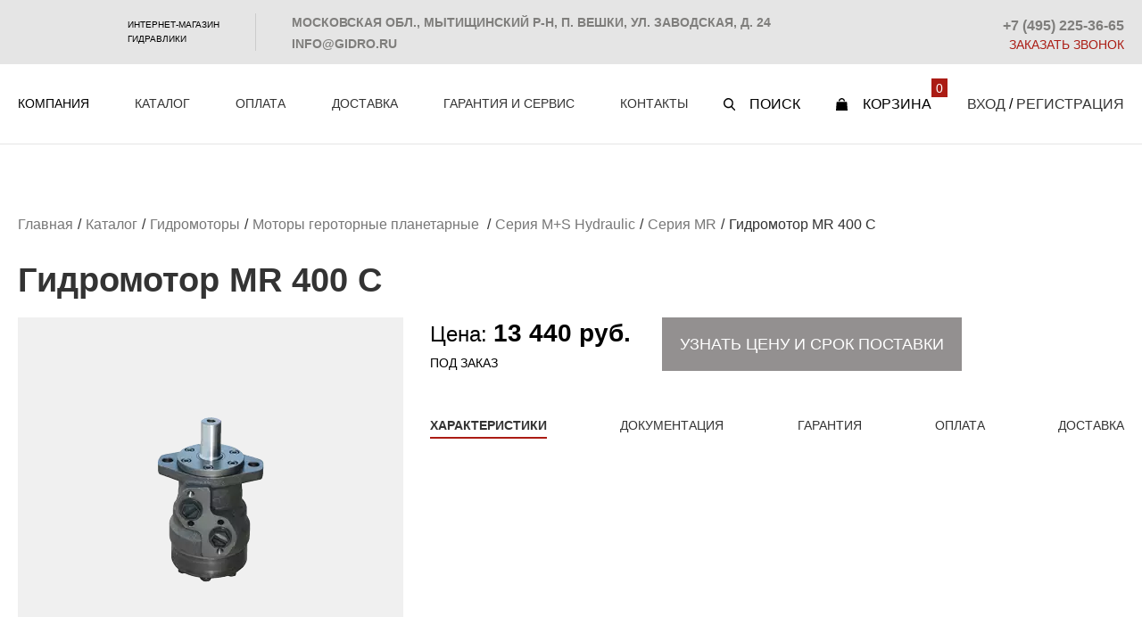

--- FILE ---
content_type: text/html; charset=UTF-8
request_url: https://www.gidro.ru/catalog/gidromotory/motory_gerotornye_planetarnye/m_s_hydraulic_bolgariya/_r/mgp_mr_400_s_bolgariya/
body_size: 12583
content:

<!DOCTYPE html>
<html lang="ru">
<head>

<meta http-equiv="Content-Type" content="text/html; charset=UTF-8" />
<meta name="robots" content="index, follow" />
<meta name="description" content="Гидромотор MR 400 С по цене 13 440 руб. от производителя. Собственное производство. Ассортимент, покрывающий все аналоги. Работаем с 2001 года. Звоните и заказывайте: +7 (495) 225-36-65" />
<script data-skip-moving="true">(function(w, d, n) {var cl = "bx-core";var ht = d.documentElement;var htc = ht ? ht.className : undefined;if (htc === undefined || htc.indexOf(cl) !== -1){return;}var ua = n.userAgent;if (/(iPad;)|(iPhone;)/i.test(ua)){cl += " bx-ios";}else if (/Windows/i.test(ua)){cl += ' bx-win';}else if (/Macintosh/i.test(ua)){cl += " bx-mac";}else if (/Linux/i.test(ua) && !/Android/i.test(ua)){cl += " bx-linux";}else if (/Android/i.test(ua)){cl += " bx-android";}cl += (/(ipad|iphone|android|mobile|touch)/i.test(ua) ? " bx-touch" : " bx-no-touch");cl += w.devicePixelRatio && w.devicePixelRatio >= 2? " bx-retina": " bx-no-retina";if (/AppleWebKit/.test(ua)){cl += " bx-chrome";}else if (/Opera/.test(ua)){cl += " bx-opera";}else if (/Firefox/.test(ua)){cl += " bx-firefox";}ht.className = htc ? htc + " " + cl : cl;})(window, document, navigator);</script>


<link href="/bitrix/js/ui/design-tokens/dist/ui.design-tokens.min.css?173882921723463" type="text/css"  rel="stylesheet" />
<link href="/bitrix/js/ui/fonts/opensans/ui.font.opensans.min.css?17096469432320" type="text/css"  rel="stylesheet" />
<link href="/bitrix/js/main/popup/dist/main.popup.bundle.min.css?173882929526589" type="text/css"  rel="stylesheet" />
<link href="/bitrix/cache/css/s1/template/page_fe138fd453d6d6fc18ffbcc614a531c3/page_fe138fd453d6d6fc18ffbcc614a531c3_v1.css?1765791702429" type="text/css"  rel="stylesheet" />
<link href="/bitrix/cache/css/s1/template/template_910c48b1ab59be8e37f0dbfa3e81eb59/template_910c48b1ab59be8e37f0dbfa3e81eb59_v1.css?1766142003197853" type="text/css"  data-template-style="true" rel="stylesheet" />







<meta charset="utf-8">
 <meta name="viewport" content="width=device-width" />
 <meta name="author" content="Веб-студия WayToStart" />
 <link href="/favicon.ico" rel="icon" type="image/x-icon">
<link href="/favicon.ico" rel="shortcut icon" type="image/x-icon">
<link rel="canonical" href="https://www.gidro.ru/catalog/gidromotory/motory_gerotornye_planetarnye/m_s_hydraulic_bolgariya/_r/mgp_mr_400_s_bolgariya/" />



<meta name="yandex-verification" content="d377d98cf360e295" />
<meta name="yandex-verification" content="da73b00e5f46140b" />
<meta name="yandex-verification" content="5e5a57287ab4505d" />
<title>Гидромотор MR 400 С купить в Москве по цене 13 440 руб. в интернет-магазине «ПСМ-Гидравлика»</title>

<!-- Google tag (gtag.js) -->
<link href="https://www.gidro.ru/local/templates/template/css/font.css" type="text/css" data-template-style="true" rel="stylesheet">
<!-- Google Tag Manager -->
<!-- End Google Tag Manager -->
<meta name="cmsmagazine" content="6436b2df9477c3bdde6dd89690ae98b9" />

</head>
<body class="body_white">

<!-- Google Tag Manager (noscript) -->
<noscript><iframe src="https://www.googletagmanager.com/ns.html?id=GTM-M2JL9MF"
height="0" width="0" style="display:none;visibility:hidden"></iframe></noscript>
<!-- End Google Tag Manager (noscript) -->

<div id="wrapper">

    <!-- Header -->
    <header class="header">
        <div class="header__topline">
            <div class="center-main">
                <div class="header__left-column">
                    <a href="/" class="header-logo">PSM</a>
                    <div class="header__slogan">Интернет-магазин<br> гидравлики</div>
                </div>
                <div class="header__divider"></div>
                <div class="header__right-column">
                    <a href="/contacts/#tqMap" class="header__address">Московская обл., Мытищинский р-н, п. Вешки, ул. Заводская, д. 24</a> <a href="mailto:info@gidro.ru" class="header__email callibri_email">info@gidro.ru</a>
<p class="header__phone">
	<a href="tel:+7 (495) 225-36-65">+7 (495) 225-36-65</a>
</p>                    <a href="#" class="header__call">Заказать звонок</a>
                </div>
            </div>
        </div>

        <div class="header__bottomline">
            <div class="center-main">

                <button class="btn-menu hamburger hamburger--collapse" type="button">
                    <span class="hamburger-box"><span class="hamburger-inner"></span></span>
                </button>

                <div class="header__logo-mobile">
                    <a href="/" class="header-logo">PSM</a>
                    <div class="header__slogan">Интернет-магазин<br> гидравлики</div>
                </div>

                <!-- Main Menu -->
                
    <nav class="main-menu">
        <button class="btn-menu hamburger hamburger--collapse" type="button">
            <span class="hamburger-box"><span class="hamburger-inner"></span></span>
        </button>

        <ul class="main-menu__ul">
                                            
                                            <li class="main-menu__li has-submenu ">
							<span>Компания</span>                            <ul class="main-menu__submenu">
                            
                                
                                                                                            
                                                                            <li class="main-menu__submenu-item"><a href="/about/about-the-company/">О компании</a></li>
                                    
                                
                                                                                            
                                                                            <li class="main-menu__submenu-item"><a href="/about/news/">Новости</a></li>
                                    
                                
                                                                                            
                                                                            <li class="main-menu__submenu-item"><a href="/about/why-choose-us/">Почему выбирают нас</a></li>
                                    
                                
                                                                                            
                                                                            <li class="main-menu__submenu-item"><a href="/about/requisites/">Реквизиты</a></li>
                                    
                                
                                                                                </ul></li>                                                
                                            <li class="main-menu__li has-submenu ">
							<a href="/catalog/">Каталог</a>                            <ul class="main-menu__submenu">
                            
                                
                                                                                            
                                                    <li class="main-menu__submenu-item has-submenu">
                                    <a href="/catalog/gidronasosy/">Гидронасосы</a>
                                    <ul class="main-menu__submenu">
                                    
                                
                                                                                            
                                                    <li class="main-menu__submenu-item has-submenu">
                                    <a href="/catalog/gidronasosy/aksialno_porshnevye_nereguliruemye/">Аксиально-поршневые нерегулируемые</a>
                                    <ul class="main-menu__submenu">
                                    
                                
                                                                                            
                                                                            <li class="main-menu__submenu-item"><a href="/catalog/gidronasosy/aksialno_porshnevye_nereguliruemye/_210_1/">Серия 210</a></li>
                                    
                                
                                                                                            
                                                                            <li class="main-menu__submenu-item"><a href="/catalog/gidronasosy/aksialno_porshnevye_nereguliruemye/_310_1/">Серия 310</a></li>
                                    
                                
                                                                                            
                                                                            <li class="main-menu__submenu-item"><a href="/catalog/gidronasosy/aksialno_porshnevye_nereguliruemye/_411/">Серия 411</a></li>
                                    
                                
                                                                                </ul></li>                                                
                                                    <li class="main-menu__submenu-item has-submenu">
                                    <a href="/catalog/gidronasosy/aksialno_porshnevye_reguliruemye/">Аксиально-поршневые регулируемые</a>
                                    <ul class="main-menu__submenu">
                                    
                                
                                                                                            
                                                                            <li class="main-menu__submenu-item"><a href="/catalog/gidronasosy/aksialno_porshnevye_reguliruemye/seriya_a10vno85_/">Серия A10VNO85 (Аналоги)</a></li>
                                    
                                
                                                                                            
                                                                            <li class="main-menu__submenu-item"><a href="/catalog/gidronasosy/aksialno_porshnevye_reguliruemye/_313/">Серия 313</a></li>
                                    
                                
                                                                                            
                                                                            <li class="main-menu__submenu-item"><a href="/catalog/gidronasosy/aksialno_porshnevye_reguliruemye/_415/">Серия 415</a></li>
                                    
                                
                                                                                            
                                                                            <li class="main-menu__submenu-item"><a href="/catalog/gidronasosy/aksialno_porshnevye_reguliruemye/_416/">Серия 416</a></li>
                                    
                                
                                                                                </ul></li>                                                
                                                                            <li class="main-menu__submenu-item"><a href="/catalog/gidronasosy/_iso_1/">Аксиально-поршневые с наклонным блоком (фланец ISO)</a></li>
                                    
                                
                                                                                            
                                                                            <li class="main-menu__submenu-item"><a href="/catalog/gidronasosy/_iso/">Аксиально-поршневые двухпоточные (фланец ISO)</a></li>
                                    
                                
                                                                                            
                                                    <li class="main-menu__submenu-item has-submenu">
                                    <a href="/catalog/gidronasosy/nasosy_shesteryennye/">Насосы шестерённые</a>
                                    <ul class="main-menu__submenu">
                                    
                                
                                                                                            
                                                                            <li class="main-menu__submenu-item"><a href="/catalog/gidronasosy/nasosy_shesteryennye/nsh_6/">НШ 6</a></li>
                                    
                                
                                                                                            
                                                                            <li class="main-menu__submenu-item"><a href="/catalog/gidronasosy/nasosy_shesteryennye/_10/">НШ 10</a></li>
                                    
                                
                                                                                            
                                                                            <li class="main-menu__submenu-item"><a href="/catalog/gidronasosy/nasosy_shesteryennye/nsh_14/">НШ 14</a></li>
                                    
                                
                                                                                            
                                                                            <li class="main-menu__submenu-item"><a href="/catalog/gidronasosy/nasosy_shesteryennye/nsh_16/">НШ 16</a></li>
                                    
                                
                                                                                            
                                                                            <li class="main-menu__submenu-item"><a href="/catalog/gidronasosy/nasosy_shesteryennye/_32/">НШ 32</a></li>
                                    
                                
                                                                                            
                                                                            <li class="main-menu__submenu-item"><a href="/catalog/gidronasosy/nasosy_shesteryennye/_50/">НШ 50</a></li>
                                    
                                
                                                                                            
                                                                            <li class="main-menu__submenu-item"><a href="/catalog/gidronasosy/nasosy_shesteryennye/_71/">НШ 71</a></li>
                                    
                                
                                                                                            
                                                                            <li class="main-menu__submenu-item"><a href="/catalog/gidronasosy/nasosy_shesteryennye/_100/">НШ 100</a></li>
                                    
                                
                                                                                            
                                                                            <li class="main-menu__submenu-item"><a href="/catalog/gidronasosy/nasosy_shesteryennye/_250/">НШ 250</a></li>
                                    
                                
                                                                                </ul></li></ul></li>                                                
                                                    <li class="main-menu__submenu-item has-submenu">
                                    <a href="/catalog/gidromotory/">Гидромоторы</a>
                                    <ul class="main-menu__submenu">
                                    
                                
                                                                                            
                                                    <li class="main-menu__submenu-item has-submenu">
                                    <a href="/catalog/gidromotory/aksialno_porshnevye_nereguliruemye_1/">Аксиально-поршневые нерегулируемые</a>
                                    <ul class="main-menu__submenu">
                                    
                                
                                                                                            
                                                                            <li class="main-menu__submenu-item"><a href="/catalog/gidromotory/aksialno_porshnevye_nereguliruemye_1/_210/">Серия 210</a></li>
                                    
                                
                                                                                            
                                                                            <li class="main-menu__submenu-item"><a href="/catalog/gidromotory/aksialno_porshnevye_nereguliruemye_1/_310/">Серия 310</a></li>
                                    
                                
                                                                                            
                                                                            <li class="main-menu__submenu-item"><a href="/catalog/gidromotory/aksialno_porshnevye_nereguliruemye_1/_410/">Серия 410</a></li>
                                    
                                
                                                                                </ul></li>                                                
                                                    <li class="main-menu__submenu-item has-submenu">
                                    <a href="/catalog/gidromotory/aksialno_porshnevye_reguliruemye_1/">Аксиально-поршневые регулируемые</a>
                                    <ul class="main-menu__submenu">
                                    
                                
                                                                                            
                                                                            <li class="main-menu__submenu-item"><a href="/catalog/gidromotory/aksialno_porshnevye_reguliruemye_1/_303/">Серия 303</a></li>
                                    
                                
                                                                                            
                                                                            <li class="main-menu__submenu-item"><a href="/catalog/gidromotory/aksialno_porshnevye_reguliruemye_1/_403/">Серия 403</a></li>
                                    
                                
                                                                                </ul></li>                                                
                                                    <li class="main-menu__submenu-item has-submenu">
                                    <a href="/catalog/gidromotory/motory_gerotornye_planetarnye/">Героторные (планетарные)</a>
                                    <ul class="main-menu__submenu">
                                    
                                
                                                                                            
                                                                            <li class="main-menu__submenu-item"><a href="/catalog/gidromotory/motory_gerotornye_planetarnye/seriya_mgp/">МГП (Россия)</a></li>
                                    
                                
                                                                                            
                                                                            <li class="main-menu__submenu-item"><a href="/catalog/gidromotory/motory_gerotornye_planetarnye/m_s_hydraulic_bolgariya/">M+S Hydraulic (Болгария)</a></li>
                                    
                                
                                                                                </ul></li></ul></li>                                                
                                                                            <li class="main-menu__submenu-item"><a href="/catalog/agregaty_nasosnye/">Агрегаты насосные</a></li>
                                    
                                
                                                                                            
                                                                            <li class="main-menu__submenu-item"><a href="/catalog/motor_nasosy_aksialno_porshnevye/">Мотор-насосы аксиально-поршневые</a></li>
                                    
                                
                                                                                            
                                                                            <li class="main-menu__submenu-item"><a href="/catalog/bloki_upravleniya/">Блоки управления</a></li>
                                    
                                
                                                                                            
                                                    <li class="main-menu__submenu-item has-submenu">
                                    <a href="/catalog/gidroklapannaya_apparatura/">Гидроклапанная аппаратура</a>
                                    <ul class="main-menu__submenu">
                                    
                                
                                                                                            
                                                                            <li class="main-menu__submenu-item"><a href="/catalog/gidroklapannaya_apparatura/gidrozamki_odnostoronnie/">Гидрозамки</a></li>
                                    
                                
                                                                                            
                                                                            <li class="main-menu__submenu-item"><a href="/catalog/gidroklapannaya_apparatura/gidroklapany_obratnye/">Гидроклапаны обратные</a></li>
                                    
                                
                                                                                            
                                                                            <li class="main-menu__submenu-item"><a href="/catalog/gidroklapannaya_apparatura/gidroklapany_predokhranitelnye/">Гидроклапаны предохранительные</a></li>
                                    
                                
                                                                                            
                                                                            <li class="main-menu__submenu-item"><a href="/catalog/gidroklapannaya_apparatura/gidroklapan_tormoznoy_gkt/">Гидроклапан тормозной (ГКТ)</a></li>
                                    
                                
                                                                                            
                                                                            <li class="main-menu__submenu-item"><a href="/catalog/gidroklapannaya_apparatura/drosseli-gidravlicheskie/">Дроссель с обратным клапаном</a></li>
                                    
                                
                                                                                            
                                                                            <li class="main-menu__submenu-item"><a href="/catalog/gidroklapannaya_apparatura/pnevmogidroakkumulyator_pga/">Пневмогидроаккумулятор (ПГА)</a></li>
                                    
                                
                                                                                            
                                                                            <li class="main-menu__submenu-item"><a href="/catalog/gidroklapannaya_apparatura/bloki_propolaskivaniya/">Блоки прополаскивания</a></li>
                                    
                                
                                                                                </ul></li>                                                
                                                                            <li class="main-menu__submenu-item"><a href="/catalog/elektronnye_sistemy_upravleniya/">Электронные системы управления</a></li>
                                    
                                
                                                                                </ul></li>                                                
                                                                            <li class="main-menu__li "><a href="/payment-and-delivery/">Оплата</a></li>
                                    
                                
                                                                                            
                                                                            <li class="main-menu__li "><a href="/delivery/">Доставка</a></li>
                                    
                                
                                                                                            
                                                                            <li class="main-menu__li "><a href="/garantiya-i-servis/">Гарантия и сервис</a></li>
                                    
                                
                                                                                            
                                                                            <li class="main-menu__li "><a href="/contacts/">Контакты</a></li>
                                    
                                
                                                                                        
                                    </ul>

                                    <ul class="main-menu__contacts">
                                        <li>
                                            <a href="/contacts/#tqMap" class="main-menu__contacts-address">Московская&nbsp;обл., Мытищинский&nbsp;р-н, п.&nbsp;Вешки, ул.&nbsp;Заводская, д.&nbsp;24</a>
                                        </li>
                                        <li>
                                            <a href="mailto:info@gidro.ru" class="main-menu__contacts-email">info@gidro.ru</a>
                                        </li>
                                        <li>
                                            <a href="tel:+7 (495) 225-36-65" class="main-menu__contacts-phone">+7 (495) 225-36-65</a>
                                        </li>
                                        <li>
                                            <a href="#" class="main-menu__contacts-callback btn js-callback-toggle">Заказать звонок</a>
                                        </li>
                                    </ul>

    </nav>
                <!-- / Main Menu -->

                <div id="bx_basketFKauiI" class="bx-basket bx-opener header__right-column"><!--'start_frame_cache_bx_basketFKauiI'-->
    <!-- Search Block -->
    <div class="header__search-block">
        <span class="header__search-btn">Поиск</span>
    </div>
    <!-- / Search Block -->

    <!-- Cart Block -->
    <a href="/basket/" class="header__cart-block">Корзина <span>0</span></a>
    <!-- / Cart Block -->

    <!-- Login -->
    <div class="header__login">
                    <a href="#" class="btn-login">Вход</a>
            <span>/</span>
            <a href="#" class="btn-registr">Регистрация</a>
        
    </div>
<!--'end_frame_cache_bx_basketFKauiI'--></div>
            </div>
        </div>
    </header>
<head>
	</head>
    <!-- Product Card Block -->
    <section class="product-card-block">
        <div class="center">
            <link href="/bitrix/css/main/font-awesome.css?170964694628777" type="text/css" rel="stylesheet" />
<nav class="breadcrumbs">
                    <ul itemscope itemtype="https://schema.org/BreadcrumbList"><li itemprop="itemListElement" itemscope itemtype="https://schema.org/ListItem"><a itemprop="item" href="/"><span itemprop="name">Главная</span></a><meta itemprop="position" content="1" /></li> <li itemprop="itemListElement" itemscope itemtype="https://schema.org/ListItem"><a itemprop="item" href="/catalog/"><span itemprop="name">Каталог</span></a><meta itemprop="position" content="2" /></li> <li itemprop="itemListElement" itemscope itemtype="https://schema.org/ListItem"><a itemprop="item" href="/catalog/gidromotory/"><span itemprop="name">Гидромоторы</span></a><meta itemprop="position" content="3" /></li> <li itemprop="itemListElement" itemscope itemtype="https://schema.org/ListItem"><a itemprop="item" href="/catalog/gidromotory/motory_gerotornye_planetarnye/"><span itemprop="name">Моторы героторные планетарные </span></a><meta itemprop="position" content="4" /></li> <li itemprop="itemListElement" itemscope itemtype="https://schema.org/ListItem"><a itemprop="item" href="/catalog/gidromotory/motory_gerotornye_planetarnye/m_s_hydraulic_bolgariya/"><span itemprop="name">Серия M+S Hydraulic</span></a><meta itemprop="position" content="5" /></li> <li itemprop="itemListElement" itemscope itemtype="https://schema.org/ListItem"><a itemprop="item" href="/catalog/gidromotory/motory_gerotornye_planetarnye/m_s_hydraulic_bolgariya/_r/"><span itemprop="name">Серия МR</span></a><meta itemprop="position" content="6" /></li> <li itemprop="itemListElement" itemscope itemtype="https://schema.org/ListItem"><span itemprop="name">Гидромотор MR 400 С</span><meta itemprop="position" content="7" /></li> </ul>
			</nav>

   
<!--123456789-->  
<div itemscope itemtype="http://schema.org/Product">
<h1 itemprop="name">Гидромотор MR 400 С</h1>
</div>
<div class="product-card__columns">

    <div class="product-card-photos">

                    <div class="product-card-photos__big">
                <img itemprop="image" src="/upload/resize_cache/webp/iblock/29d/36dvs9u2ggqkktrwsa960rm801biefig.webp" alt="МГП MR 400 С Болгария" />
            </div>

            <div class="product-card-photos__thumbs">
                                    <a href="/upload/resize_cache/webp/iblock/29d/36dvs9u2ggqkktrwsa960rm801biefig.webp"><img src="/upload/resize_cache/webp/iblock/29d/36dvs9u2ggqkktrwsa960rm801biefig.webp" alt="МГП MR 400 С Болгария" /></a>
                            </div>
            </div>
    <div class="product-card-description">
                <div class="product-card-description-buy">
            <div class="price-widget">
                <div itemprop="offers" itemscope itemtype="http://schema.org/Offer">
                <div class="price">
                                                     <span>Цена: <strong>13 440 руб.</strong></span>
                                <meta itemprop="price" content="13 440">
                                <meta itemprop="priceCurrency" content="RUB">
                         

                    <!--Цена: <strong>13 440 руб.</strong>--></div>
                                    <div class="amount">Под заказ</div>
                                </div>
            </div>

            <div class="order-widget">
                                     
                            <button class="btn btn-tocart btn-request" data-product-id="11516" onclick="showDeliveryTimeRequest(this);">Узнать цену и срок поставки</button>
                                        </div>
        </div>
               
        <ul class="main-menu__ul" id="tabs">
            <li class="main-menu__li is-active"><a href="#tab1">Характеристики</a></li>
            <li class="main-menu__li"><a href="#tab2">Документация</a></li>
            <li class="main-menu__li"><a href="#tab3">Гарантия</a></li>
            <li class="main-menu__li"><a href="#tab4">Оплата</a></li>
            <li class="main-menu__li"><a href="#tab5">Доставка</a></li>
        </ul>

        
        <div itemprop="description" class="product-card-characteristics" id="tab1" data-tab-content data-tab-content-default>
                    </div>

        
         
        
        <div class="product-card-description-attached" id="tab2" data-tab-content>
            <div class="product-card-description__tags">
                <a class="docs">Документация</a>
            </div>
                        
                                            
        </div>


        <div class="product-card-delivery" id="tab3" data-tab-content>
                             
        </div>

        <div class="product-card-delivery" id="tab4" data-tab-content>
                              
                    <h2 class="title">Способы оплаты:</h2>
            <p>Наличный расчет. Безналичный расчет.</p>
            <p>Банковские карты:</p>
            <p>
                <img src="/upload/resize_cache/webp/iblock/visa.webp" alt="Visa">
                <img src="/upload/resize_cache/webp/iblock/mastercard.webp" alt="MasterCard">
                <img src="/upload/resize_cache/webp/iblock/mir.webp" alt="МИР">
            </p>                            </div>

        <div class="product-card-delivery" id="tab5" data-tab-content>
                         
                    <h2 class="title">Доставка:</h2>
            <p>Доставка по Москве в пределах МКАД – 500 руб.</p>
            <p>Доставка товара до транспортных компаний - бесплатно.</p>                                        
        </div>


            </div>
</div>

 <div class="descriptionprod">
  </div>
<div class="advantages_block">
    <h2 class="advantages_block-h2">Выгоды сотрудничества с компанией «ПСМ-Гидравлика. Центр»</h2>
    <div class="product-list">
        <div class="product-item-wrapper">
            <div class="advantages_elem">
                <img src="/local/templates/template/images/infographic/cart.svg" alt="#">
                <p>Широкий ассортимент</p>
            </div>
        </div>
        <div class="product-item-wrapper">
            <div class="advantages_elem">
                <img src="/local/templates/template/images/infographic/certification.svg" alt="#">
                <p>Сертифицированное качество</p>
            </div>
        </div>
        <div class="product-item-wrapper">
            <div class="advantages_elem">
                <img src="/local/templates/template/images/infographic/delivery.svg">
                <p>Оперативность отгрузок</p>
            </div>
        </div>
        <div class="product-item-wrapper">
            <div class="advantages_elem">
                <img src="/local/templates/template/images/infographic/discount.svg">
                <p>Доступная стоимость</p>
            </div>
        </div>
    </div>
</div>



    <div class="same_products">
        <h2>Рекомендуемые товары:</h2>
        <div class="product-list">
                                                    <div class="product-item-wrapper">
                    <div class="product-item">
                        <div class="product-item__top">
                            <a href="/catalog/gidromotory/motory_gerotornye_planetarnye/m_s_hydraulic_bolgariya/_r/mgp_mr_100_sh_bolgariya/" class="product-item__image">
                                                                    <img src="/upload/resize_cache/webp/iblock/2e1/8vtxiy6sm3xntum2ef5r2os554ufjlrm.webp" alt="Гидромотор MR 100 SH">
                                                            </a>
                                                        <a href="/catalog/gidromotory/motory_gerotornye_planetarnye/m_s_hydraulic_bolgariya/_r/mgp_mr_100_sh_bolgariya/" class="product-item__title">
                                <span>Гидромотор MR 100 SH</span>
                            </a>
                                                    </div>
                        <div class="product-item__main">
                            <div class="product-item__price">
                                                                    <span>Цена: по запросу</span>
                                                            </div>
                            <div class="product-item__exist">
                                                                    <span class="no">Под заказ</span>
                                                            </div>
                            <div class="product-item__cart">
                                <div class="order-widget">
                                                                            <button class="btn btn-tocart btn-request" data-product-id="11228" onclick="showDeliveryTimeRequest(this);">Узнать цену и срок поставки</button>
                                                                    </div>
                            </div>
                        </div>
                    </div>
                </div>
                                                        <div class="product-item-wrapper">
                    <div class="product-item">
                        <div class="product-item__top">
                            <a href="/catalog/gidromotory/motory_gerotornye_planetarnye/m_s_hydraulic_bolgariya/_r/mgp_mr_100_s_bolgariya/" class="product-item__image">
                                                                    <img src="/upload/resize_cache/webp/iblock/d37/p2ds8a4k3edszq0ziv3xwd068agb5y79.webp" alt="Гидромотор MR 100 С">
                                                            </a>
                                                        <a href="/catalog/gidromotory/motory_gerotornye_planetarnye/m_s_hydraulic_bolgariya/_r/mgp_mr_100_s_bolgariya/" class="product-item__title">
                                <span>Гидромотор MR 100 С</span>
                            </a>
                                                    </div>
                        <div class="product-item__main">
                            <div class="product-item__price">
                                                                    <span>Цена: по запросу</span>
                                                            </div>
                            <div class="product-item__exist">
                                                                    <span class="no">Под заказ</span>
                                                            </div>
                            <div class="product-item__cart">
                                <div class="order-widget">
                                                                            <button class="btn btn-tocart btn-request" data-product-id="11229" onclick="showDeliveryTimeRequest(this);">Узнать цену и срок поставки</button>
                                                                    </div>
                            </div>
                        </div>
                    </div>
                </div>
                                                        <div class="product-item-wrapper">
                    <div class="product-item">
                        <div class="product-item__top">
                            <a href="/catalog/gidromotory/motory_gerotornye_planetarnye/m_s_hydraulic_bolgariya/_r/mgp_mr_100_sv_bolgariya/" class="product-item__image">
                                                                    <img src="/upload/resize_cache/webp/iblock/079/9and7ibm48ojayv3hio2bculow71d9eo.webp" alt="Гидромотор MR 100 СВ">
                                                            </a>
                                                        <a href="/catalog/gidromotory/motory_gerotornye_planetarnye/m_s_hydraulic_bolgariya/_r/mgp_mr_100_sv_bolgariya/" class="product-item__title">
                                <span>Гидромотор MR 100 СВ</span>
                            </a>
                                                    </div>
                        <div class="product-item__main">
                            <div class="product-item__price">
                                                                    <span>Цена: по запросу</span>
                                                            </div>
                            <div class="product-item__exist">
                                                                    <span class="no">Цена и наличие по запросу</span>
                                                            </div>
                            <div class="product-item__cart">
                                <div class="order-widget">
                                                                            <button class="btn btn-tocart btn-request" data-product-id="11230" onclick="showDeliveryTimeRequest(this);">Узнать цену и срок поставки</button>
                                                                    </div>
                            </div>
                        </div>
                    </div>
                </div>
                                                        <div class="product-item-wrapper">
                    <div class="product-item">
                        <div class="product-item__top">
                            <a href="/catalog/gidromotory/motory_gerotornye_planetarnye/m_s_hydraulic_bolgariya/_r/mgp_mr_100_svm_bolgariya/" class="product-item__image">
                                                                    <img src="/upload/resize_cache/webp/iblock/0bc/yob81918kavyvlteiqzo2x3c8v686kdt.webp" alt="Гидромотор MR 100 СВМ">
                                                            </a>
                                                        <a href="/catalog/gidromotory/motory_gerotornye_planetarnye/m_s_hydraulic_bolgariya/_r/mgp_mr_100_svm_bolgariya/" class="product-item__title">
                                <span>Гидромотор MR 100 СВМ</span>
                            </a>
                                                    </div>
                        <div class="product-item__main">
                            <div class="product-item__price">
                                                                    <span>Цена: по запросу</span>
                                                            </div>
                            <div class="product-item__exist">
                                                                    <span class="no">Под заказ</span>
                                                            </div>
                            <div class="product-item__cart">
                                <div class="order-widget">
                                                                            <button class="btn btn-tocart btn-request" data-product-id="11231" onclick="showDeliveryTimeRequest(this);">Узнать цену и срок поставки</button>
                                                                    </div>
                            </div>
                        </div>
                    </div>
                </div>
                                    </div>
        </div>
    </div>

        </div>
    </section>
<!-- / Product Card Block -->
<!-- Footer -->
<footer>
    <div class="footer__topline">
        <div class="center-main">
            <!-- Main Menu -->
            
    <nav class="footer-menu">
        <ul class="footer-menu__ul">
    <li class="footer-menu__li"><a href="/catalog/">Каталог</a></li>
    <li class="footer-menu__li"><a href="/about/news/">Новости</a></li>
    <li class="footer-menu__li"><a href="/about/about-the-company/">О компании</a></li>
    <li class="footer-menu__li"><a href="/contacts/">Контакты</a></li>
    <li class="footer-menu__li"><a href="/payment-and-delivery/">Оплата</a></li>
    <li class="footer-menu__li"><a href="/delivery/">Доставка</a></li>
        </ul>
    </nav>
            <!-- / Main Menu -->
        </div>
    </div>

    <div class="footer__bottomline"  itemscope="" itemtype="http://schema.org/Organization">
        <meta itemprop="name" content="PSM-Hydraulics">
        <div class="center-main">
            <a href="/" class="footer-logo">PSM</a>
            <div class="footer__right-column" itemprop="address" itemscope="" itemtype="http://schema.org/PostalAddress">
               <a href="/contacts/#tqMap" class="footer__address"><span itemprop="postalCode">125480</span>, г. <span itemprop="addressLocality">Москва</span>, ул.  <span  itemprop="streetAddress">Вилиса Лациса, д. 17, корп. 2</span></a>
<a href="/sitemap/" class="footer__map">Карта сайта</a>


<br />


<a class="footer__email" href="mailto:info@gidro.ru" >e-mail: <span itemprop="email">info@gidro.ru</span></a>
<a class="footer__phone" href="tel:+7 (495) 991-70-46">тел: <span itemprop="telephone">+7 (495) 991-70-46</span></a>

<!-- class="footer__email"  class="footer__phone" -->				            </div>
			<img src="/upload/resize_cache/webp/local/templates/template/images/paykeeper.webp" alt="#" align="right" width=250 height=46>
        </div>
    </div>
</footer>
<!-- / Footer -->

<div id="itemBought" style="display: none;">
    <div class="item-bought">
        <div class="item-bought__title">Товар успешно добавлен в корзину!</div>
        <a href="javascript:void(0);" onclick="jQuery.fancybox.close();" class="item-bought__button item-bought__button--continue btn">Продолжить покупки</a>
        <a href="/order/" class="item-bought__button item-bought__button--checkout btn">Оформить заказ</a>
    </div>
</div>

<div id="itemBoughtError" style="display: none;">
    <div class="item-bought">
        <div class="item-bought__title"></div>
    </div>
</div>
<!-- / При добавлении в корзину -->

<!--noindex-->
  
            <div class="popup popup-order-call-product">
                <div id="comp_7a23e7ea4e380896c658ab879c434142">
<p class="popup__title">Заявка на срок поставки</p>

<form id="callback-product-form" class="form" action="/catalog/gidromotory/motory_gerotornye_planetarnye/m_s_hydraulic_bolgariya/_r/mgp_mr_400_s_bolgariya/" method="POST"><input type="hidden" name="bxajaxid" id="bxajaxid_7a23e7ea4e380896c658ab879c434142_8BACKi" value="7a23e7ea4e380896c658ab879c434142" /><input type="hidden" name="AJAX_CALL" value="Y" />    <input type="hidden" name="sessid" id="sessid" value="d49c649a94cf4b29435f914f7720e58e" />    <input type="hidden" name="PRODUCT_ID">
    <input type="text" required name="NAME" placeholder="Имя*" />
    <input type="tel" required name="PHONE" placeholder="Телефон*" />
    
     <div id="recaptcha_2" class="g-recaptcha" data-sitekey="6LfjWIckAAAAAGu08nlcTXcOUVdZTi_TzTinG7pv"></div>
    
    <div class="small">* Обязательные поля для заполнения</div>

    

    <div class="form__buttons">
        <button class="btn popup__btn">Отправить заявку</button>
    </div>

    <input type="hidden" name="PARAMS_HASH" value="a7a4ac0fd8d028ed4d539d0241481f6c">
    <input type="hidden" name="submit" value="Y">
    <button class="popup-btn-close" onclick="jQuery.fancybox.close();">&times;</button>
</form>

</div>            </div>
         
<!--/noindex-->

</div>
<!-- Search Window -->
<div class="search-window">
    <div class="search-window__content">
    	<div id="title-search" class="search-window__content">
	<form action="/search/index.php" class="search-window__form" method="get">
		<input id="title-search-input" type="text" name="q" placeholder="Введите фразу для поиска" autocomplete="off" />
		<button class="search-btn"></button>  
	</form>
	<button class="search-btn-close"></button>
</div>

    </div>
</div>
<!-- / Search Window -->

<!-- Popup Order Call -->
<!--noindex-->

    <div class="popup popup-order-call">
    <div id="comp_071b24437f604a7e35648eacf5ffd174">

<p class="popup__title">Форма обратной связи</p>

<form id="callback-form" class="form" action="/catalog/gidromotory/motory_gerotornye_planetarnye/m_s_hydraulic_bolgariya/_r/mgp_mr_400_s_bolgariya/" method="POST"><input type="hidden" name="bxajaxid" id="bxajaxid_071b24437f604a7e35648eacf5ffd174_Ar8Szp" value="071b24437f604a7e35648eacf5ffd174" /><input type="hidden" name="AJAX_CALL" value="Y" />    <input type="hidden" name="sessid" id="sessid_1" value="d49c649a94cf4b29435f914f7720e58e" />    <input type="text" id="forma_name" required name="NAME" placeholder="Имя*" />
    <input type="tel" id="forma_phone" placeholder="Телефон" name="PHONE" />
    <input type="text" id="forma_email" required name="EMAIL" placeholder="E-mail*" />
    <textarea id="forma_message" rows="5" cols="49" required name="MESSAGE" placeholder="Сообщение*"></textarea>

    <div class="g-recaptcha" data-sitekey="6LfjWIckAAAAAGu08nlcTXcOUVdZTi_TzTinG7pv"></div>
    
    <div class="small">* Обязательные поля для заполнения</div>
    
        
    <div class="form__buttons">
        <button class="btn popup__btn" type="submit">Отправить</button>
    </div>
    
    <input type="hidden" name="PARAMS_HASH" value="e617998cf27bf296f47160a5a86f5736">
    <input type="hidden" name="submit" value="Y">
    <button class="popup-btn-close" onclick="jQuery.fancybox.close();">&times;</button>
</form>

</div>    </div>
    
    <!--/noindex-->
<!-- / Popup Order Call -->

<!-- Popup Register -->
<!--noindex-->
<div class="popup popup-register">
    
    
    <p class="popup__title">Регистрация</p>
    <form method="post" class="form" action="/catalog/gidromotory/motory_gerotornye_planetarnye/m_s_hydraulic_bolgariya/_r/mgp_mr_400_s_bolgariya/" name="regform" enctype="multipart/form-data">
                <div class="form__row">
            <input type="text" name="REGISTER[NAME]" value="" autocomplete="off" placeholder="Имя" />
            <input type="text" name="REGISTER[LAST_NAME]" value="" autocomplete="off" placeholder="Фамилия" />
        </div>
        <div class="form__row">
            <input type="text" required name="REGISTER[LOGIN]" value="" autocomplete="off" placeholder="Логин (минимум 3 символа)*" />
            <input type="text" required name="REGISTER[EMAIL]" value="" autocomplete="off" placeholder="Email*" />
        </div>
        <div class="form__row">
            <input type="text" name="REGISTER[WORK_COMPANY]" value="" autocomplete="off" placeholder="Название компании" />
        </div>
        <div class="form__row">
            <input size="30" type="password" required name="REGISTER[PASSWORD]" value="" autocomplete="off" placeholder="Пароль*" />
            <input size="30" type="password" required name="REGISTER[CONFIRM_PASSWORD]" value="" autocomplete="off" placeholder="Подтверждение пароля*" />
        </div>

        <div class="form__row">
            <!--<input type="text" placeholder="Введите символы с картинки справа" />
            <img src="images/content/captcha.jpg" alt="" />-->
            				        <input type="hidden" name="captcha_sid" value="0183533a88a55d00ceccf3ec0d85c1f5" />
	            <input placeholder="Введите символы с картинки справа" type="text" name="captcha_word" maxlength="50" value="" />
				        <img src="/bitrix/tools/captcha.php?captcha_sid=0183533a88a55d00ceccf3ec0d85c1f5" width="180" height="40" alt="CAPTCHA" />
                        </div>

        <div class="form__buttons">
           <input type="hidden" name="register_submit_button" value="Регистрация" />
            <button type="submit" class="btn popup__btn">Регистрация</button>
        </div>
        <p class="popup__confident">Нажимая на кнопку “Регистрация”
            вы соглашаетесь с <a href="/politika-konfidentsialnosti/">политикой конфиденциальности</a></p>
    </form>
    <button class="popup-btn-close">&times;</button>
</div>
<!--/noindex-->

<!-- Popup Login -->
<!--noindex-->
<div class="popup popup-login">
    

    <p class="popup__title">Вход</p>
<form class="form" name="system_auth_form6zOYVN" method="post" target="_top" action="/catalog/gidromotory/motory_gerotornye_planetarnye/m_s_hydraulic_bolgariya/_r/mgp_mr_400_s_bolgariya/?login=yes">
	<input type="hidden" name="backurl" value="/catalog/gidromotory/motory_gerotornye_planetarnye/m_s_hydraulic_bolgariya/_r/mgp_mr_400_s_bolgariya/" />
	<input type="hidden" name="AUTH_FORM" value="Y" />
	<input type="hidden" name="TYPE" value="AUTH" />

    <input type="text" name="USER_LOGIN" placeholder="Логин (минимум 3 символа)*" />
    <input type="password" name="USER_PASSWORD" placeholder="Пароль*" />

    <div class="form__buttons">
        <button class="btn popup__btn">Войти</button>
        <span class="form__forgot">Забыли пароль?</span>
    </div>
</form>
    <button class="popup-btn-close">&times;</button>

</div>
<!--/noindex-->

<!-- Popup Forgot -->
<!--noindex-->
<div class="popup popup-forgot">
    <p class="popup__title">Восстановить пароль</p>



<form name="bform" class="form" method="post" target="_top" action="/catalog/gidromotory/motory_gerotornye_planetarnye/m_s_hydraulic_bolgariya/_r/mgp_mr_400_s_bolgariya/?forgot_password=yes">
	<input type="hidden" name="backurl" value="/catalog/gidromotory/motory_gerotornye_planetarnye/m_s_hydraulic_bolgariya/_r/mgp_mr_400_s_bolgariya/" />
	<input type="hidden" name="AUTH_FORM" value="Y">
	<input type="hidden" name="TYPE" value="SEND_PWD">

    <input type="text" placeholder="E-mail*" name="USER_EMAIL" />

    <div class="form__buttons">
        <input type="hidden" name="send_account_info" value="Выслать" />
        <button class="btn popup__btn">Сбросить</button>
    </div>
</form>
<button class="popup-btn-close">&times;</button>
</div>
<!--/noindex-->
<!-- / Popup Forgot -->

<div class="overlay js-overlay"></div>



<!-- Yandex.Metrika counter -->
<noscript><div><img src="https://mc.yandex.ru/watch/85879435" style="position:absolute; left:-9999px;" alt="" /></div></noscript>
<!-- /Yandex.Metrika counter -->

<script>if(!window.BX)window.BX={};if(!window.BX.message)window.BX.message=function(mess){if(typeof mess==='object'){for(let i in mess) {BX.message[i]=mess[i];} return true;}};</script>
<script>(window.BX||top.BX).message({"pull_server_enabled":"N","pull_config_timestamp":0,"pull_guest_mode":"N","pull_guest_user_id":0});(window.BX||top.BX).message({"PULL_OLD_REVISION":"Для продолжения корректной работы с сайтом необходимо перезагрузить страницу."});</script>
<script>(window.BX||top.BX).message({"JS_CORE_LOADING":"Загрузка...","JS_CORE_NO_DATA":"- Нет данных -","JS_CORE_WINDOW_CLOSE":"Закрыть","JS_CORE_WINDOW_EXPAND":"Развернуть","JS_CORE_WINDOW_NARROW":"Свернуть в окно","JS_CORE_WINDOW_SAVE":"Сохранить","JS_CORE_WINDOW_CANCEL":"Отменить","JS_CORE_WINDOW_CONTINUE":"Продолжить","JS_CORE_H":"ч","JS_CORE_M":"м","JS_CORE_S":"с","JSADM_AI_HIDE_EXTRA":"Скрыть лишние","JSADM_AI_ALL_NOTIF":"Показать все","JSADM_AUTH_REQ":"Требуется авторизация!","JS_CORE_WINDOW_AUTH":"Войти","JS_CORE_IMAGE_FULL":"Полный размер"});</script><script src="/bitrix/js/main/core/core.min.js?1738829284225181"></script><script>BX.Runtime.registerExtension({"name":"main.core","namespace":"BX","loaded":true});</script>
<script>BX.setJSList(["\/bitrix\/js\/main\/core\/core_ajax.js","\/bitrix\/js\/main\/core\/core_promise.js","\/bitrix\/js\/main\/polyfill\/promise\/js\/promise.js","\/bitrix\/js\/main\/loadext\/loadext.js","\/bitrix\/js\/main\/loadext\/extension.js","\/bitrix\/js\/main\/polyfill\/promise\/js\/promise.js","\/bitrix\/js\/main\/polyfill\/find\/js\/find.js","\/bitrix\/js\/main\/polyfill\/includes\/js\/includes.js","\/bitrix\/js\/main\/polyfill\/matches\/js\/matches.js","\/bitrix\/js\/ui\/polyfill\/closest\/js\/closest.js","\/bitrix\/js\/main\/polyfill\/fill\/main.polyfill.fill.js","\/bitrix\/js\/main\/polyfill\/find\/js\/find.js","\/bitrix\/js\/main\/polyfill\/matches\/js\/matches.js","\/bitrix\/js\/main\/polyfill\/core\/dist\/polyfill.bundle.js","\/bitrix\/js\/main\/core\/core.js","\/bitrix\/js\/main\/polyfill\/intersectionobserver\/js\/intersectionobserver.js","\/bitrix\/js\/main\/lazyload\/dist\/lazyload.bundle.js","\/bitrix\/js\/main\/polyfill\/core\/dist\/polyfill.bundle.js","\/bitrix\/js\/main\/parambag\/dist\/parambag.bundle.js"]);
</script>
<script>BX.Runtime.registerExtension({"name":"ui.design-tokens","namespace":"window","loaded":true});</script>
<script>BX.Runtime.registerExtension({"name":"ui.fonts.opensans","namespace":"window","loaded":true});</script>
<script>BX.Runtime.registerExtension({"name":"main.popup","namespace":"BX.Main","loaded":true});</script>
<script>BX.Runtime.registerExtension({"name":"popup","namespace":"window","loaded":true});</script>
<script>(window.BX||top.BX).message({"LANGUAGE_ID":"ru","FORMAT_DATE":"DD.MM.YYYY","FORMAT_DATETIME":"DD.MM.YYYY HH:MI:SS","COOKIE_PREFIX":"BITRIX_SM","SERVER_TZ_OFFSET":"10800","UTF_MODE":"Y","SITE_ID":"s1","SITE_DIR":"\/","USER_ID":"","SERVER_TIME":1769320481,"USER_TZ_OFFSET":0,"USER_TZ_AUTO":"Y","bitrix_sessid":"d49c649a94cf4b29435f914f7720e58e"});</script><script src="/bitrix/js/pull/protobuf/protobuf.min.js?170964693976433"></script>
<script src="/bitrix/js/pull/protobuf/model.min.js?170964693914190"></script>
<script src="/bitrix/js/main/core/core_promise.min.js?17096469422490"></script>
<script src="/bitrix/js/rest/client/rest.client.min.js?17096469399240"></script>
<script src="/bitrix/js/pull/client/pull.client.min.js?173882914049664"></script>
<script src="/bitrix/js/main/popup/dist/main.popup.bundle.min.js?173882929565924"></script>
<script>BX.setJSList(["\/local\/templates\/template\/components\/bitrix\/catalog\/.default\/bitrix\/catalog.element\/.default\/script.js","\/local\/templates\/template\/js\/jquery-3.3.1.min.js","\/local\/templates\/template\/js\/simplebar.min.js","\/local\/templates\/template\/js\/jquery.fancybox.min.js","\/local\/templates\/template\/js\/swiper.min.js","\/local\/templates\/template\/js\/map.min.js","\/local\/templates\/template\/js\/tools.min.js","\/local\/templates\/template\/js\/jquery.maskedinput.min.js","\/local\/templates\/template\/js\/inputmask.min.js","\/local\/templates\/template\/js\/costume.min.js","\/local\/templates\/template\/js\/slider.min.js","\/local\/templates\/template\/js\/fixes_11-21.min.js","\/local\/templates\/template\/components\/bitrix\/sale.basket.basket.line\/header\/script.js","\/bitrix\/components\/bitrix\/search.title\/script.js"]);</script>
<script>BX.setCSSList(["\/local\/templates\/template\/components\/bitrix\/catalog\/.default\/bitrix\/catalog.element\/.default\/style.css","\/local\/templates\/template\/css\/clear.min.css","\/local\/templates\/template\/css\/jquery.fancybox.min.css","\/local\/templates\/template\/css\/simplebar.min.css","\/local\/templates\/template\/css\/swiper.min.css","\/local\/templates\/template\/css\/style_v1.min.css","\/local\/templates\/template\/css\/costume.min.css","\/local\/templates\/template\/css\/fixes_11-21.min.css","\/local\/templates\/template\/components\/bitrix\/sale.basket.basket.line\/header\/style.css","\/local\/templates\/template\/components\/bitrix\/search.title\/search_header\/style.css","\/local\/templates\/template\/components\/bitrix\/main.register\/registration\/style.css","\/local\/templates\/template\/components\/bitrix\/system.auth.form\/auth\/style.css","\/local\/templates\/template\/styles.css","\/local\/templates\/template\/template_styles.css"]);</script>
<script>
					(function () {
						"use strict";

						var counter = function ()
						{
							var cookie = (function (name) {
								var parts = ("; " + document.cookie).split("; " + name + "=");
								if (parts.length == 2) {
									try {return JSON.parse(decodeURIComponent(parts.pop().split(";").shift()));}
									catch (e) {}
								}
							})("BITRIX_CONVERSION_CONTEXT_s1");

							if (cookie && cookie.EXPIRE >= BX.message("SERVER_TIME"))
								return;

							var request = new XMLHttpRequest();
							request.open("POST", "/bitrix/tools/conversion/ajax_counter.php", true);
							request.setRequestHeader("Content-type", "application/x-www-form-urlencoded");
							request.send(
								"SITE_ID="+encodeURIComponent("s1")+
								"&sessid="+encodeURIComponent(BX.bitrix_sessid())+
								"&HTTP_REFERER="+encodeURIComponent(document.referrer)
							);
						};

						if (window.frameRequestStart === true)
							BX.addCustomEvent("onFrameDataReceived", counter);
						else
							BX.ready(counter);
					})();
				</script>
<script defer src="https://api-maps.yandex.ru/2.1/?lang=ru_RU" type="text/javascript"></script>
<script  src="/bitrix/cache/js/s1/template/template_d9f5cd12e8f03fc756621d2ea0dcca2a/template_d9f5cd12e8f03fc756621d2ea0dcca2a_v1.js?1765791696496545"></script>
<script  src="/bitrix/cache/js/s1/template/page_a49449d6675cdab10cbfac158a458512/page_a49449d6675cdab10cbfac158a458512_v1.js?1765791702764"></script>
<script>var _ba = _ba || []; _ba.push(["aid", "0a004a99653ee9fdd6b4ef9a445ee0dc"]); _ba.push(["host", "www.gidro.ru"]); (function() {var ba = document.createElement("script"); ba.type = "text/javascript"; ba.async = true;ba.src = (document.location.protocol == "https:" ? "https://" : "http://") + "bitrix.info/ba.js";var s = document.getElementsByTagName("script")[0];s.parentNode.insertBefore(ba, s);})();</script>


<script async src="https://www.googletagmanager.com/gtag/js?id=G-HCSN7RYKQL"></script>
<script src="https://captcha-api.yandex.ru/captcha.js" defer></script>
<script>
  window.dataLayer = window.dataLayer || [];
  function gtag(){dataLayer.push(arguments);}
  gtag('js', new Date());

  gtag('config', 'G-HCSN7RYKQL');
</script>
<script>(function(w,d,s,l,i){w[l]=w[l]||[];w[l].push({'gtm.start':
new Date().getTime(),event:'gtm.js'});var f=d.getElementsByTagName(s)[0],
j=d.createElement(s),dl=l!='dataLayer'?'&l='+l:'';j.async=true;j.src=
'https://www.googletagmanager.com/gtm.js?id='+i+dl;f.parentNode.insertBefore(j,f);
})(window,document,'script','dataLayer','GTM-M2JL9MF');</script>
<script>
            $(document).ready(function(){

            BX.addCustomEvent('onAjaxSuccess', function(){
        
                container = document.getElementById('recaptcha_1'); 
                    
                if(container !== null) {
                    grecaptcha.render(container, {
                    'sitekey' : '6LfjWIckAAAAAGu08nlcTXcOUVdZTi_TzTinG7pv'
                    });    
                }
                
            });
        });
     
</script>

<script>
var bx_basketFKauiI = new BitrixSmallCart;
</script>
<script type="text/javascript">
	bx_basketFKauiI.siteId       = 's1';
	bx_basketFKauiI.cartId       = 'bx_basketFKauiI';
	bx_basketFKauiI.ajaxPath     = '/bitrix/components/bitrix/sale.basket.basket.line/ajax.php';
	bx_basketFKauiI.templateName = 'header';
	bx_basketFKauiI.arParams     =  {'COMPONENT_TEMPLATE':'header','PATH_TO_BASKET':'/basket/','PATH_TO_ORDER':'/personal/order/make/','SHOW_NUM_PRODUCTS':'Y','SHOW_TOTAL_PRICE':'Y','SHOW_EMPTY_VALUES':'Y','SHOW_PERSONAL_LINK':'Y','PATH_TO_PERSONAL':'/personal/','SHOW_AUTHOR':'N','PATH_TO_AUTHORIZE':'/login/','SHOW_REGISTRATION':'N','PATH_TO_REGISTER':'/login/','PATH_TO_PROFILE':'/personal/','SHOW_PRODUCTS':'N','POSITION_FIXED':'N','HIDE_ON_BASKET_PAGES':'Y','CACHE_TYPE':'A','SHOW_DELAY':'Y','SHOW_NOTAVAIL':'Y','SHOW_IMAGE':'Y','SHOW_PRICE':'Y','SHOW_SUMMARY':'Y','POSITION_VERTICAL':'top','POSITION_HORIZONTAL':'right','MAX_IMAGE_SIZE':'70','AJAX':'N','~COMPONENT_TEMPLATE':'header','~PATH_TO_BASKET':'/basket/','~PATH_TO_ORDER':'/personal/order/make/','~SHOW_NUM_PRODUCTS':'Y','~SHOW_TOTAL_PRICE':'Y','~SHOW_EMPTY_VALUES':'Y','~SHOW_PERSONAL_LINK':'Y','~PATH_TO_PERSONAL':'/personal/','~SHOW_AUTHOR':'N','~PATH_TO_AUTHORIZE':'/login/','~SHOW_REGISTRATION':'N','~PATH_TO_REGISTER':'/login/','~PATH_TO_PROFILE':'/personal/','~SHOW_PRODUCTS':'N','~POSITION_FIXED':'N','~HIDE_ON_BASKET_PAGES':'Y','~CACHE_TYPE':'A','~SHOW_DELAY':'Y','~SHOW_NOTAVAIL':'Y','~SHOW_IMAGE':'Y','~SHOW_PRICE':'Y','~SHOW_SUMMARY':'Y','~POSITION_VERTICAL':'top','~POSITION_HORIZONTAL':'right','~MAX_IMAGE_SIZE':'70','~AJAX':'N','cartId':'bx_basketFKauiI'}; // TODO \Bitrix\Main\Web\Json::encode
	bx_basketFKauiI.closeMessage = 'Скрыть';
	bx_basketFKauiI.openMessage  = 'Раскрыть';
	bx_basketFKauiI.activate();
</script><script src="https://www.google.com/recaptcha/api.js" async defer></script>
<script>
    function onSubmit(token) {
        //console.log(token);

    }

    function validate(event) {
        //console.log("validate");
        //event.preventDefault();

        //if (document.getElementById('forma_name').value && document.getElementById('forma_phone').value)
        //{
            //grecaptcha.execute();
        //}

    }

    function onload() {

        // var element = document.getElementById('forma_rec2');
        //element.onclick = validate;
        $("#forma_name, #forma_phone").on("keydown", function() {

            if (document.getElementById('forma_name').value && document.getElementById('forma_phone').value) {
                validate();
            }
        })
    }
</script>



<script>
function _processform_8BACKi(){
	if (BX('bxajaxid_7a23e7ea4e380896c658ab879c434142_8BACKi'))
	{
		var obForm = BX('bxajaxid_7a23e7ea4e380896c658ab879c434142_8BACKi').form;
		BX.bind(obForm, 'submit', function() {BX.ajax.submitComponentForm(this, 'comp_7a23e7ea4e380896c658ab879c434142', true)});
	}
	BX.removeCustomEvent('onAjaxSuccess', _processform_8BACKi);
}
if (BX('bxajaxid_7a23e7ea4e380896c658ab879c434142_8BACKi'))
	_processform_8BACKi();
else
	BX.addCustomEvent('onAjaxSuccess', _processform_8BACKi);
</script>
<script>
    onload();

    BX.addCustomEvent('onAjaxSuccess', function() {
        Inputmask("+7 (999) 999-99-99").mask('input[name="PHONE"]');
    });
</script>
<script>
	BX.ready(function(){
		new JCTitleSearch({
			'AJAX_PAGE' : '/catalog/gidromotory/motory_gerotornye_planetarnye/m_s_hydraulic_bolgariya/_r/mgp_mr_400_s_bolgariya/',
			'CONTAINER_ID': 'title-search',
			'INPUT_ID': 'title-search-input',
			'MIN_QUERY_LEN': 2
		});
	});
</script><script>
function _processform_Ar8Szp(){
	if (BX('bxajaxid_071b24437f604a7e35648eacf5ffd174_Ar8Szp'))
	{
		var obForm = BX('bxajaxid_071b24437f604a7e35648eacf5ffd174_Ar8Szp').form;
		BX.bind(obForm, 'submit', function() {BX.ajax.submitComponentForm(this, 'comp_071b24437f604a7e35648eacf5ffd174', true)});
	}
	BX.removeCustomEvent('onAjaxSuccess', _processform_Ar8Szp);
}
if (BX('bxajaxid_071b24437f604a7e35648eacf5ffd174_Ar8Szp'))
	_processform_Ar8Szp();
else
	BX.addCustomEvent('onAjaxSuccess', _processform_Ar8Szp);
</script>
<script>
document.getElementById('callback-form')?.addEventListener('submit', function(event) {
    if (grecaptcha.getResponse().length === 0) {
        event.preventDefault();
        alert('Пожалуйста, подтвердите, что вы не робот');
        return false;
    }
});
</script>

<script>
BX.addCustomEvent('onAjaxSuccess', function(){
    Inputmask("+7 (999) 999-99-99").mask('#forma_phone');
});
</script><script type="text/javascript">
//document.bform.USER_LOGIN.focus();
</script>
<script type="text/javascript" >
   (function(m,e,t,r,i,k,a){m[i]=m[i]||function(){(m[i].a=m[i].a||[]).push(arguments)};
   m[i].l=1*new Date();k=e.createElement(t),a=e.getElementsByTagName(t)[0],k.async=1,k.src=r,a.parentNode.insertBefore(k,a)})
   (window, document, "script", "https://mc.yandex.ru/metrika/tag.js", "ym");

   ym(85879435, "init", {
        clickmap:true,
        trackLinks:true,
        accurateTrackBounce:true,
        webvisor:true,
        ecommerce:"dataLayer"
   });
</script>
<script src="//cdn.callibri.ru/callibri.js" type="text/javascript" charset="utf-8"></script>
</body>
</html>

--- FILE ---
content_type: text/html; charset=utf-8
request_url: https://www.google.com/recaptcha/api2/anchor?ar=1&k=6LfjWIckAAAAAGu08nlcTXcOUVdZTi_TzTinG7pv&co=aHR0cHM6Ly93d3cuZ2lkcm8ucnU6NDQz&hl=en&v=PoyoqOPhxBO7pBk68S4YbpHZ&size=normal&anchor-ms=20000&execute-ms=30000&cb=160picezbt4n
body_size: 49332
content:
<!DOCTYPE HTML><html dir="ltr" lang="en"><head><meta http-equiv="Content-Type" content="text/html; charset=UTF-8">
<meta http-equiv="X-UA-Compatible" content="IE=edge">
<title>reCAPTCHA</title>
<style type="text/css">
/* cyrillic-ext */
@font-face {
  font-family: 'Roboto';
  font-style: normal;
  font-weight: 400;
  font-stretch: 100%;
  src: url(//fonts.gstatic.com/s/roboto/v48/KFO7CnqEu92Fr1ME7kSn66aGLdTylUAMa3GUBHMdazTgWw.woff2) format('woff2');
  unicode-range: U+0460-052F, U+1C80-1C8A, U+20B4, U+2DE0-2DFF, U+A640-A69F, U+FE2E-FE2F;
}
/* cyrillic */
@font-face {
  font-family: 'Roboto';
  font-style: normal;
  font-weight: 400;
  font-stretch: 100%;
  src: url(//fonts.gstatic.com/s/roboto/v48/KFO7CnqEu92Fr1ME7kSn66aGLdTylUAMa3iUBHMdazTgWw.woff2) format('woff2');
  unicode-range: U+0301, U+0400-045F, U+0490-0491, U+04B0-04B1, U+2116;
}
/* greek-ext */
@font-face {
  font-family: 'Roboto';
  font-style: normal;
  font-weight: 400;
  font-stretch: 100%;
  src: url(//fonts.gstatic.com/s/roboto/v48/KFO7CnqEu92Fr1ME7kSn66aGLdTylUAMa3CUBHMdazTgWw.woff2) format('woff2');
  unicode-range: U+1F00-1FFF;
}
/* greek */
@font-face {
  font-family: 'Roboto';
  font-style: normal;
  font-weight: 400;
  font-stretch: 100%;
  src: url(//fonts.gstatic.com/s/roboto/v48/KFO7CnqEu92Fr1ME7kSn66aGLdTylUAMa3-UBHMdazTgWw.woff2) format('woff2');
  unicode-range: U+0370-0377, U+037A-037F, U+0384-038A, U+038C, U+038E-03A1, U+03A3-03FF;
}
/* math */
@font-face {
  font-family: 'Roboto';
  font-style: normal;
  font-weight: 400;
  font-stretch: 100%;
  src: url(//fonts.gstatic.com/s/roboto/v48/KFO7CnqEu92Fr1ME7kSn66aGLdTylUAMawCUBHMdazTgWw.woff2) format('woff2');
  unicode-range: U+0302-0303, U+0305, U+0307-0308, U+0310, U+0312, U+0315, U+031A, U+0326-0327, U+032C, U+032F-0330, U+0332-0333, U+0338, U+033A, U+0346, U+034D, U+0391-03A1, U+03A3-03A9, U+03B1-03C9, U+03D1, U+03D5-03D6, U+03F0-03F1, U+03F4-03F5, U+2016-2017, U+2034-2038, U+203C, U+2040, U+2043, U+2047, U+2050, U+2057, U+205F, U+2070-2071, U+2074-208E, U+2090-209C, U+20D0-20DC, U+20E1, U+20E5-20EF, U+2100-2112, U+2114-2115, U+2117-2121, U+2123-214F, U+2190, U+2192, U+2194-21AE, U+21B0-21E5, U+21F1-21F2, U+21F4-2211, U+2213-2214, U+2216-22FF, U+2308-230B, U+2310, U+2319, U+231C-2321, U+2336-237A, U+237C, U+2395, U+239B-23B7, U+23D0, U+23DC-23E1, U+2474-2475, U+25AF, U+25B3, U+25B7, U+25BD, U+25C1, U+25CA, U+25CC, U+25FB, U+266D-266F, U+27C0-27FF, U+2900-2AFF, U+2B0E-2B11, U+2B30-2B4C, U+2BFE, U+3030, U+FF5B, U+FF5D, U+1D400-1D7FF, U+1EE00-1EEFF;
}
/* symbols */
@font-face {
  font-family: 'Roboto';
  font-style: normal;
  font-weight: 400;
  font-stretch: 100%;
  src: url(//fonts.gstatic.com/s/roboto/v48/KFO7CnqEu92Fr1ME7kSn66aGLdTylUAMaxKUBHMdazTgWw.woff2) format('woff2');
  unicode-range: U+0001-000C, U+000E-001F, U+007F-009F, U+20DD-20E0, U+20E2-20E4, U+2150-218F, U+2190, U+2192, U+2194-2199, U+21AF, U+21E6-21F0, U+21F3, U+2218-2219, U+2299, U+22C4-22C6, U+2300-243F, U+2440-244A, U+2460-24FF, U+25A0-27BF, U+2800-28FF, U+2921-2922, U+2981, U+29BF, U+29EB, U+2B00-2BFF, U+4DC0-4DFF, U+FFF9-FFFB, U+10140-1018E, U+10190-1019C, U+101A0, U+101D0-101FD, U+102E0-102FB, U+10E60-10E7E, U+1D2C0-1D2D3, U+1D2E0-1D37F, U+1F000-1F0FF, U+1F100-1F1AD, U+1F1E6-1F1FF, U+1F30D-1F30F, U+1F315, U+1F31C, U+1F31E, U+1F320-1F32C, U+1F336, U+1F378, U+1F37D, U+1F382, U+1F393-1F39F, U+1F3A7-1F3A8, U+1F3AC-1F3AF, U+1F3C2, U+1F3C4-1F3C6, U+1F3CA-1F3CE, U+1F3D4-1F3E0, U+1F3ED, U+1F3F1-1F3F3, U+1F3F5-1F3F7, U+1F408, U+1F415, U+1F41F, U+1F426, U+1F43F, U+1F441-1F442, U+1F444, U+1F446-1F449, U+1F44C-1F44E, U+1F453, U+1F46A, U+1F47D, U+1F4A3, U+1F4B0, U+1F4B3, U+1F4B9, U+1F4BB, U+1F4BF, U+1F4C8-1F4CB, U+1F4D6, U+1F4DA, U+1F4DF, U+1F4E3-1F4E6, U+1F4EA-1F4ED, U+1F4F7, U+1F4F9-1F4FB, U+1F4FD-1F4FE, U+1F503, U+1F507-1F50B, U+1F50D, U+1F512-1F513, U+1F53E-1F54A, U+1F54F-1F5FA, U+1F610, U+1F650-1F67F, U+1F687, U+1F68D, U+1F691, U+1F694, U+1F698, U+1F6AD, U+1F6B2, U+1F6B9-1F6BA, U+1F6BC, U+1F6C6-1F6CF, U+1F6D3-1F6D7, U+1F6E0-1F6EA, U+1F6F0-1F6F3, U+1F6F7-1F6FC, U+1F700-1F7FF, U+1F800-1F80B, U+1F810-1F847, U+1F850-1F859, U+1F860-1F887, U+1F890-1F8AD, U+1F8B0-1F8BB, U+1F8C0-1F8C1, U+1F900-1F90B, U+1F93B, U+1F946, U+1F984, U+1F996, U+1F9E9, U+1FA00-1FA6F, U+1FA70-1FA7C, U+1FA80-1FA89, U+1FA8F-1FAC6, U+1FACE-1FADC, U+1FADF-1FAE9, U+1FAF0-1FAF8, U+1FB00-1FBFF;
}
/* vietnamese */
@font-face {
  font-family: 'Roboto';
  font-style: normal;
  font-weight: 400;
  font-stretch: 100%;
  src: url(//fonts.gstatic.com/s/roboto/v48/KFO7CnqEu92Fr1ME7kSn66aGLdTylUAMa3OUBHMdazTgWw.woff2) format('woff2');
  unicode-range: U+0102-0103, U+0110-0111, U+0128-0129, U+0168-0169, U+01A0-01A1, U+01AF-01B0, U+0300-0301, U+0303-0304, U+0308-0309, U+0323, U+0329, U+1EA0-1EF9, U+20AB;
}
/* latin-ext */
@font-face {
  font-family: 'Roboto';
  font-style: normal;
  font-weight: 400;
  font-stretch: 100%;
  src: url(//fonts.gstatic.com/s/roboto/v48/KFO7CnqEu92Fr1ME7kSn66aGLdTylUAMa3KUBHMdazTgWw.woff2) format('woff2');
  unicode-range: U+0100-02BA, U+02BD-02C5, U+02C7-02CC, U+02CE-02D7, U+02DD-02FF, U+0304, U+0308, U+0329, U+1D00-1DBF, U+1E00-1E9F, U+1EF2-1EFF, U+2020, U+20A0-20AB, U+20AD-20C0, U+2113, U+2C60-2C7F, U+A720-A7FF;
}
/* latin */
@font-face {
  font-family: 'Roboto';
  font-style: normal;
  font-weight: 400;
  font-stretch: 100%;
  src: url(//fonts.gstatic.com/s/roboto/v48/KFO7CnqEu92Fr1ME7kSn66aGLdTylUAMa3yUBHMdazQ.woff2) format('woff2');
  unicode-range: U+0000-00FF, U+0131, U+0152-0153, U+02BB-02BC, U+02C6, U+02DA, U+02DC, U+0304, U+0308, U+0329, U+2000-206F, U+20AC, U+2122, U+2191, U+2193, U+2212, U+2215, U+FEFF, U+FFFD;
}
/* cyrillic-ext */
@font-face {
  font-family: 'Roboto';
  font-style: normal;
  font-weight: 500;
  font-stretch: 100%;
  src: url(//fonts.gstatic.com/s/roboto/v48/KFO7CnqEu92Fr1ME7kSn66aGLdTylUAMa3GUBHMdazTgWw.woff2) format('woff2');
  unicode-range: U+0460-052F, U+1C80-1C8A, U+20B4, U+2DE0-2DFF, U+A640-A69F, U+FE2E-FE2F;
}
/* cyrillic */
@font-face {
  font-family: 'Roboto';
  font-style: normal;
  font-weight: 500;
  font-stretch: 100%;
  src: url(//fonts.gstatic.com/s/roboto/v48/KFO7CnqEu92Fr1ME7kSn66aGLdTylUAMa3iUBHMdazTgWw.woff2) format('woff2');
  unicode-range: U+0301, U+0400-045F, U+0490-0491, U+04B0-04B1, U+2116;
}
/* greek-ext */
@font-face {
  font-family: 'Roboto';
  font-style: normal;
  font-weight: 500;
  font-stretch: 100%;
  src: url(//fonts.gstatic.com/s/roboto/v48/KFO7CnqEu92Fr1ME7kSn66aGLdTylUAMa3CUBHMdazTgWw.woff2) format('woff2');
  unicode-range: U+1F00-1FFF;
}
/* greek */
@font-face {
  font-family: 'Roboto';
  font-style: normal;
  font-weight: 500;
  font-stretch: 100%;
  src: url(//fonts.gstatic.com/s/roboto/v48/KFO7CnqEu92Fr1ME7kSn66aGLdTylUAMa3-UBHMdazTgWw.woff2) format('woff2');
  unicode-range: U+0370-0377, U+037A-037F, U+0384-038A, U+038C, U+038E-03A1, U+03A3-03FF;
}
/* math */
@font-face {
  font-family: 'Roboto';
  font-style: normal;
  font-weight: 500;
  font-stretch: 100%;
  src: url(//fonts.gstatic.com/s/roboto/v48/KFO7CnqEu92Fr1ME7kSn66aGLdTylUAMawCUBHMdazTgWw.woff2) format('woff2');
  unicode-range: U+0302-0303, U+0305, U+0307-0308, U+0310, U+0312, U+0315, U+031A, U+0326-0327, U+032C, U+032F-0330, U+0332-0333, U+0338, U+033A, U+0346, U+034D, U+0391-03A1, U+03A3-03A9, U+03B1-03C9, U+03D1, U+03D5-03D6, U+03F0-03F1, U+03F4-03F5, U+2016-2017, U+2034-2038, U+203C, U+2040, U+2043, U+2047, U+2050, U+2057, U+205F, U+2070-2071, U+2074-208E, U+2090-209C, U+20D0-20DC, U+20E1, U+20E5-20EF, U+2100-2112, U+2114-2115, U+2117-2121, U+2123-214F, U+2190, U+2192, U+2194-21AE, U+21B0-21E5, U+21F1-21F2, U+21F4-2211, U+2213-2214, U+2216-22FF, U+2308-230B, U+2310, U+2319, U+231C-2321, U+2336-237A, U+237C, U+2395, U+239B-23B7, U+23D0, U+23DC-23E1, U+2474-2475, U+25AF, U+25B3, U+25B7, U+25BD, U+25C1, U+25CA, U+25CC, U+25FB, U+266D-266F, U+27C0-27FF, U+2900-2AFF, U+2B0E-2B11, U+2B30-2B4C, U+2BFE, U+3030, U+FF5B, U+FF5D, U+1D400-1D7FF, U+1EE00-1EEFF;
}
/* symbols */
@font-face {
  font-family: 'Roboto';
  font-style: normal;
  font-weight: 500;
  font-stretch: 100%;
  src: url(//fonts.gstatic.com/s/roboto/v48/KFO7CnqEu92Fr1ME7kSn66aGLdTylUAMaxKUBHMdazTgWw.woff2) format('woff2');
  unicode-range: U+0001-000C, U+000E-001F, U+007F-009F, U+20DD-20E0, U+20E2-20E4, U+2150-218F, U+2190, U+2192, U+2194-2199, U+21AF, U+21E6-21F0, U+21F3, U+2218-2219, U+2299, U+22C4-22C6, U+2300-243F, U+2440-244A, U+2460-24FF, U+25A0-27BF, U+2800-28FF, U+2921-2922, U+2981, U+29BF, U+29EB, U+2B00-2BFF, U+4DC0-4DFF, U+FFF9-FFFB, U+10140-1018E, U+10190-1019C, U+101A0, U+101D0-101FD, U+102E0-102FB, U+10E60-10E7E, U+1D2C0-1D2D3, U+1D2E0-1D37F, U+1F000-1F0FF, U+1F100-1F1AD, U+1F1E6-1F1FF, U+1F30D-1F30F, U+1F315, U+1F31C, U+1F31E, U+1F320-1F32C, U+1F336, U+1F378, U+1F37D, U+1F382, U+1F393-1F39F, U+1F3A7-1F3A8, U+1F3AC-1F3AF, U+1F3C2, U+1F3C4-1F3C6, U+1F3CA-1F3CE, U+1F3D4-1F3E0, U+1F3ED, U+1F3F1-1F3F3, U+1F3F5-1F3F7, U+1F408, U+1F415, U+1F41F, U+1F426, U+1F43F, U+1F441-1F442, U+1F444, U+1F446-1F449, U+1F44C-1F44E, U+1F453, U+1F46A, U+1F47D, U+1F4A3, U+1F4B0, U+1F4B3, U+1F4B9, U+1F4BB, U+1F4BF, U+1F4C8-1F4CB, U+1F4D6, U+1F4DA, U+1F4DF, U+1F4E3-1F4E6, U+1F4EA-1F4ED, U+1F4F7, U+1F4F9-1F4FB, U+1F4FD-1F4FE, U+1F503, U+1F507-1F50B, U+1F50D, U+1F512-1F513, U+1F53E-1F54A, U+1F54F-1F5FA, U+1F610, U+1F650-1F67F, U+1F687, U+1F68D, U+1F691, U+1F694, U+1F698, U+1F6AD, U+1F6B2, U+1F6B9-1F6BA, U+1F6BC, U+1F6C6-1F6CF, U+1F6D3-1F6D7, U+1F6E0-1F6EA, U+1F6F0-1F6F3, U+1F6F7-1F6FC, U+1F700-1F7FF, U+1F800-1F80B, U+1F810-1F847, U+1F850-1F859, U+1F860-1F887, U+1F890-1F8AD, U+1F8B0-1F8BB, U+1F8C0-1F8C1, U+1F900-1F90B, U+1F93B, U+1F946, U+1F984, U+1F996, U+1F9E9, U+1FA00-1FA6F, U+1FA70-1FA7C, U+1FA80-1FA89, U+1FA8F-1FAC6, U+1FACE-1FADC, U+1FADF-1FAE9, U+1FAF0-1FAF8, U+1FB00-1FBFF;
}
/* vietnamese */
@font-face {
  font-family: 'Roboto';
  font-style: normal;
  font-weight: 500;
  font-stretch: 100%;
  src: url(//fonts.gstatic.com/s/roboto/v48/KFO7CnqEu92Fr1ME7kSn66aGLdTylUAMa3OUBHMdazTgWw.woff2) format('woff2');
  unicode-range: U+0102-0103, U+0110-0111, U+0128-0129, U+0168-0169, U+01A0-01A1, U+01AF-01B0, U+0300-0301, U+0303-0304, U+0308-0309, U+0323, U+0329, U+1EA0-1EF9, U+20AB;
}
/* latin-ext */
@font-face {
  font-family: 'Roboto';
  font-style: normal;
  font-weight: 500;
  font-stretch: 100%;
  src: url(//fonts.gstatic.com/s/roboto/v48/KFO7CnqEu92Fr1ME7kSn66aGLdTylUAMa3KUBHMdazTgWw.woff2) format('woff2');
  unicode-range: U+0100-02BA, U+02BD-02C5, U+02C7-02CC, U+02CE-02D7, U+02DD-02FF, U+0304, U+0308, U+0329, U+1D00-1DBF, U+1E00-1E9F, U+1EF2-1EFF, U+2020, U+20A0-20AB, U+20AD-20C0, U+2113, U+2C60-2C7F, U+A720-A7FF;
}
/* latin */
@font-face {
  font-family: 'Roboto';
  font-style: normal;
  font-weight: 500;
  font-stretch: 100%;
  src: url(//fonts.gstatic.com/s/roboto/v48/KFO7CnqEu92Fr1ME7kSn66aGLdTylUAMa3yUBHMdazQ.woff2) format('woff2');
  unicode-range: U+0000-00FF, U+0131, U+0152-0153, U+02BB-02BC, U+02C6, U+02DA, U+02DC, U+0304, U+0308, U+0329, U+2000-206F, U+20AC, U+2122, U+2191, U+2193, U+2212, U+2215, U+FEFF, U+FFFD;
}
/* cyrillic-ext */
@font-face {
  font-family: 'Roboto';
  font-style: normal;
  font-weight: 900;
  font-stretch: 100%;
  src: url(//fonts.gstatic.com/s/roboto/v48/KFO7CnqEu92Fr1ME7kSn66aGLdTylUAMa3GUBHMdazTgWw.woff2) format('woff2');
  unicode-range: U+0460-052F, U+1C80-1C8A, U+20B4, U+2DE0-2DFF, U+A640-A69F, U+FE2E-FE2F;
}
/* cyrillic */
@font-face {
  font-family: 'Roboto';
  font-style: normal;
  font-weight: 900;
  font-stretch: 100%;
  src: url(//fonts.gstatic.com/s/roboto/v48/KFO7CnqEu92Fr1ME7kSn66aGLdTylUAMa3iUBHMdazTgWw.woff2) format('woff2');
  unicode-range: U+0301, U+0400-045F, U+0490-0491, U+04B0-04B1, U+2116;
}
/* greek-ext */
@font-face {
  font-family: 'Roboto';
  font-style: normal;
  font-weight: 900;
  font-stretch: 100%;
  src: url(//fonts.gstatic.com/s/roboto/v48/KFO7CnqEu92Fr1ME7kSn66aGLdTylUAMa3CUBHMdazTgWw.woff2) format('woff2');
  unicode-range: U+1F00-1FFF;
}
/* greek */
@font-face {
  font-family: 'Roboto';
  font-style: normal;
  font-weight: 900;
  font-stretch: 100%;
  src: url(//fonts.gstatic.com/s/roboto/v48/KFO7CnqEu92Fr1ME7kSn66aGLdTylUAMa3-UBHMdazTgWw.woff2) format('woff2');
  unicode-range: U+0370-0377, U+037A-037F, U+0384-038A, U+038C, U+038E-03A1, U+03A3-03FF;
}
/* math */
@font-face {
  font-family: 'Roboto';
  font-style: normal;
  font-weight: 900;
  font-stretch: 100%;
  src: url(//fonts.gstatic.com/s/roboto/v48/KFO7CnqEu92Fr1ME7kSn66aGLdTylUAMawCUBHMdazTgWw.woff2) format('woff2');
  unicode-range: U+0302-0303, U+0305, U+0307-0308, U+0310, U+0312, U+0315, U+031A, U+0326-0327, U+032C, U+032F-0330, U+0332-0333, U+0338, U+033A, U+0346, U+034D, U+0391-03A1, U+03A3-03A9, U+03B1-03C9, U+03D1, U+03D5-03D6, U+03F0-03F1, U+03F4-03F5, U+2016-2017, U+2034-2038, U+203C, U+2040, U+2043, U+2047, U+2050, U+2057, U+205F, U+2070-2071, U+2074-208E, U+2090-209C, U+20D0-20DC, U+20E1, U+20E5-20EF, U+2100-2112, U+2114-2115, U+2117-2121, U+2123-214F, U+2190, U+2192, U+2194-21AE, U+21B0-21E5, U+21F1-21F2, U+21F4-2211, U+2213-2214, U+2216-22FF, U+2308-230B, U+2310, U+2319, U+231C-2321, U+2336-237A, U+237C, U+2395, U+239B-23B7, U+23D0, U+23DC-23E1, U+2474-2475, U+25AF, U+25B3, U+25B7, U+25BD, U+25C1, U+25CA, U+25CC, U+25FB, U+266D-266F, U+27C0-27FF, U+2900-2AFF, U+2B0E-2B11, U+2B30-2B4C, U+2BFE, U+3030, U+FF5B, U+FF5D, U+1D400-1D7FF, U+1EE00-1EEFF;
}
/* symbols */
@font-face {
  font-family: 'Roboto';
  font-style: normal;
  font-weight: 900;
  font-stretch: 100%;
  src: url(//fonts.gstatic.com/s/roboto/v48/KFO7CnqEu92Fr1ME7kSn66aGLdTylUAMaxKUBHMdazTgWw.woff2) format('woff2');
  unicode-range: U+0001-000C, U+000E-001F, U+007F-009F, U+20DD-20E0, U+20E2-20E4, U+2150-218F, U+2190, U+2192, U+2194-2199, U+21AF, U+21E6-21F0, U+21F3, U+2218-2219, U+2299, U+22C4-22C6, U+2300-243F, U+2440-244A, U+2460-24FF, U+25A0-27BF, U+2800-28FF, U+2921-2922, U+2981, U+29BF, U+29EB, U+2B00-2BFF, U+4DC0-4DFF, U+FFF9-FFFB, U+10140-1018E, U+10190-1019C, U+101A0, U+101D0-101FD, U+102E0-102FB, U+10E60-10E7E, U+1D2C0-1D2D3, U+1D2E0-1D37F, U+1F000-1F0FF, U+1F100-1F1AD, U+1F1E6-1F1FF, U+1F30D-1F30F, U+1F315, U+1F31C, U+1F31E, U+1F320-1F32C, U+1F336, U+1F378, U+1F37D, U+1F382, U+1F393-1F39F, U+1F3A7-1F3A8, U+1F3AC-1F3AF, U+1F3C2, U+1F3C4-1F3C6, U+1F3CA-1F3CE, U+1F3D4-1F3E0, U+1F3ED, U+1F3F1-1F3F3, U+1F3F5-1F3F7, U+1F408, U+1F415, U+1F41F, U+1F426, U+1F43F, U+1F441-1F442, U+1F444, U+1F446-1F449, U+1F44C-1F44E, U+1F453, U+1F46A, U+1F47D, U+1F4A3, U+1F4B0, U+1F4B3, U+1F4B9, U+1F4BB, U+1F4BF, U+1F4C8-1F4CB, U+1F4D6, U+1F4DA, U+1F4DF, U+1F4E3-1F4E6, U+1F4EA-1F4ED, U+1F4F7, U+1F4F9-1F4FB, U+1F4FD-1F4FE, U+1F503, U+1F507-1F50B, U+1F50D, U+1F512-1F513, U+1F53E-1F54A, U+1F54F-1F5FA, U+1F610, U+1F650-1F67F, U+1F687, U+1F68D, U+1F691, U+1F694, U+1F698, U+1F6AD, U+1F6B2, U+1F6B9-1F6BA, U+1F6BC, U+1F6C6-1F6CF, U+1F6D3-1F6D7, U+1F6E0-1F6EA, U+1F6F0-1F6F3, U+1F6F7-1F6FC, U+1F700-1F7FF, U+1F800-1F80B, U+1F810-1F847, U+1F850-1F859, U+1F860-1F887, U+1F890-1F8AD, U+1F8B0-1F8BB, U+1F8C0-1F8C1, U+1F900-1F90B, U+1F93B, U+1F946, U+1F984, U+1F996, U+1F9E9, U+1FA00-1FA6F, U+1FA70-1FA7C, U+1FA80-1FA89, U+1FA8F-1FAC6, U+1FACE-1FADC, U+1FADF-1FAE9, U+1FAF0-1FAF8, U+1FB00-1FBFF;
}
/* vietnamese */
@font-face {
  font-family: 'Roboto';
  font-style: normal;
  font-weight: 900;
  font-stretch: 100%;
  src: url(//fonts.gstatic.com/s/roboto/v48/KFO7CnqEu92Fr1ME7kSn66aGLdTylUAMa3OUBHMdazTgWw.woff2) format('woff2');
  unicode-range: U+0102-0103, U+0110-0111, U+0128-0129, U+0168-0169, U+01A0-01A1, U+01AF-01B0, U+0300-0301, U+0303-0304, U+0308-0309, U+0323, U+0329, U+1EA0-1EF9, U+20AB;
}
/* latin-ext */
@font-face {
  font-family: 'Roboto';
  font-style: normal;
  font-weight: 900;
  font-stretch: 100%;
  src: url(//fonts.gstatic.com/s/roboto/v48/KFO7CnqEu92Fr1ME7kSn66aGLdTylUAMa3KUBHMdazTgWw.woff2) format('woff2');
  unicode-range: U+0100-02BA, U+02BD-02C5, U+02C7-02CC, U+02CE-02D7, U+02DD-02FF, U+0304, U+0308, U+0329, U+1D00-1DBF, U+1E00-1E9F, U+1EF2-1EFF, U+2020, U+20A0-20AB, U+20AD-20C0, U+2113, U+2C60-2C7F, U+A720-A7FF;
}
/* latin */
@font-face {
  font-family: 'Roboto';
  font-style: normal;
  font-weight: 900;
  font-stretch: 100%;
  src: url(//fonts.gstatic.com/s/roboto/v48/KFO7CnqEu92Fr1ME7kSn66aGLdTylUAMa3yUBHMdazQ.woff2) format('woff2');
  unicode-range: U+0000-00FF, U+0131, U+0152-0153, U+02BB-02BC, U+02C6, U+02DA, U+02DC, U+0304, U+0308, U+0329, U+2000-206F, U+20AC, U+2122, U+2191, U+2193, U+2212, U+2215, U+FEFF, U+FFFD;
}

</style>
<link rel="stylesheet" type="text/css" href="https://www.gstatic.com/recaptcha/releases/PoyoqOPhxBO7pBk68S4YbpHZ/styles__ltr.css">
<script nonce="MW2oC-w8Ve4axPmsi2J2xA" type="text/javascript">window['__recaptcha_api'] = 'https://www.google.com/recaptcha/api2/';</script>
<script type="text/javascript" src="https://www.gstatic.com/recaptcha/releases/PoyoqOPhxBO7pBk68S4YbpHZ/recaptcha__en.js" nonce="MW2oC-w8Ve4axPmsi2J2xA">
      
    </script></head>
<body><div id="rc-anchor-alert" class="rc-anchor-alert"></div>
<input type="hidden" id="recaptcha-token" value="[base64]">
<script type="text/javascript" nonce="MW2oC-w8Ve4axPmsi2J2xA">
      recaptcha.anchor.Main.init("[\x22ainput\x22,[\x22bgdata\x22,\x22\x22,\[base64]/[base64]/[base64]/bmV3IHJbeF0oY1swXSk6RT09Mj9uZXcgclt4XShjWzBdLGNbMV0pOkU9PTM/bmV3IHJbeF0oY1swXSxjWzFdLGNbMl0pOkU9PTQ/[base64]/[base64]/[base64]/[base64]/[base64]/[base64]/[base64]/[base64]\x22,\[base64]\x22,\[base64]/QTlPwrTDnFjCsl48woIgwoTDlcKDBcKCwocTw7Zbc8Oxw65Ewq4ow47Dt2rCj8KAw5ZzCChIw4R3ESTDnX7DhF1JNg1fw6xTE0pIwpM3BMOqbsKDwozDnnfDvcKUwoXDg8KawppSbiPCo0Z3wqczLcOGwovCmFpjC1jCh8KmM8OiAhQhw7vCiU/[base64]/DlnnDpFdQAjpCWDRGw4RVDcO7wq9awqbDl3QzJ2jCg3cKw6UXwqxnw7TDlTnCvW8Ww4nCoXsywqLDtzrDn2NXwrdWw5Q4w7AdRVjCp8KlQ8OcwobCucO2wqhLwqV/UgwMbQxwVHHCvQEQQsOPw6jCmzQbBQrDhQY+SMKRw4bDnMK1W8Oww75yw4YYwoXChxZZw5RaAgJ2XQRWL8OROsOSwrBywpzDgcKvwqhoH8K+wq58M8OuwpwRMT4MwolKw6HCrcOZBsOewr7DmMO5w77Cm8OWU18kMCDCkTVwIsONwpLDrQ/DlyrDqBrCq8OjwoM6Py3Dr0nDqMKlbcOuw4M+w5Ycw6TCrsOOwoRzUBvCtw9KQxkcwofDlsKDFsOZwqjCvT5ZwokjAzfDmsOoQMOqE8K4esKDw4fConFbw4PCtsKqwr50wpzCuUnDlcKIcMO2w6plwqjCmyfCsVpbdjrCgsKHw6BkUE/Cn0/DlcKpWm3DqioqLy7Dvh/Dm8ORw5I1eC1LN8O3w5nCs09mwrLChMOxw4tDwpZSw7QnwokUNcKBwp/[base64]/DognCvRTDv8OjLF3Cp8O6c3bDuMKNw5sbwqHChi9Hwq3CgWjDiAfDr8O4w4TDpUcOw5zDgcK/wofDkk7CjMKuw4HDjsKJVMKMESY5P8ODYGZVKmx7wpxww5HCqwLCmkrDrsOjIzLDjyzCvMOvJMKNw4vCsMOcw64Mw7jCvgbCqmkaYEs0w5PDrjrDqcONw5nCqsK4acOXw5gLJQlTwq0eKnNsJgB7NMOcGxXDkMK5Zj4ywp0Iwo/DpMKDTcKcRxDCshh8w4ciKl/CnlonRsOJwpfDjELCvGJWRMOecxAtwqHDt0BZw7E4asKOwr3DhcOEKMOZw47Cv3jDpHJ8w4Jqw5bDpMOrwrIgPsK+w5fCi8Kvw6QwOsKJdsOlJ3nChTzCiMKkw7ZvbcOyEcKtw6cHLcKcw7fCjkRzw7nCjQ7CnFgYPHxOw5QDOcK0w6/DognDjsK2wojCjy0aO8KARcKHSi3DizXCi0MHLhTCgklHYcKCFVPDncKZw4x3F0vChmfDry/[base64]/[base64]/JsKWcAHCnsKgXyXDkHUEwr1BbcKmIsOHw6VsWsKReB7Dq2x1wqkPwp5QWgpdesKBQ8KmwpVRRsKMa8O1RnAPwpLDvjfDocK2wpphAmslbDkkw4zDu8Oew7LCt8K0f3PDuUJPfcK4w50nRsOrw5fCohkow7LCnMKcPgt5wpM0fsOaDcOKwrl6PmjDt0h/R8OfKjHCqMKZLcKCRnbDvn/DmsO/UTUlw5xTwo/[base64]/CrcKGMcKBG8O2wrtqQ8KqwphiAcODw7/CmMKGW8Orwp4YLMKUwpQ7wpvCkMKINsOIBV/Dui40JMK+w6gPw6Rbw7tdw7N6wr/[base64]/CuMKkKCTCu8OMZ8OHwpzDpmNdNWjCo8OWelbClVt7wqPDl8K3XX3DtcOswq41wpgPHMKRCsKlJGzDnVXDl2Ytw4gDal3CvsOKw6HCl8KpwqPCtMOzw7J2wqoiwq/DpcKswrnCgcKswqwKw7vDhhPCmVAnw7LDlsKXw5rDv8OdwrnDucKYD1TCssK5I04ICMKhLsKmCzbCqMKRwqZnw5bDpsKVwrfDhz9nZMK1GsKHworCpcKFMzfDow1Gw4LDucK7w7bDisKMwpY6w5oGwr3DhsO1w6TDksObC8KlWh3DvMKYE8K/a0TDncKOA13ClMOdVGvCmcKIQcOmd8O8wokFw65IwrplwqjDpyjCmsOOZcKXw7PDuFbDpwoiAVXCtkUwUnPDojPCj0bDqxbDmsK2w4FUw7DChcO0woYMw6YFelYewpUnNsO/[base64]/[base64]/Cr8OQw4HCoHnDtcKYw6DDs8OwDMKUNsOuMhLCsD9lNcOmw4XDi8Kuw4LDhcKFw6NQwpVww4HClsKaSMKSwpfCnk/Cv8KAclPDn8Ojwr8cJRjCnsKPBMOOKcKfw5PCoMKJYDjCvX7Do8Kbw516wrw0w44lVRh4PiIvwoHCvDPDnD1IdixAw5QlUzQDJsK+CVNawrUsTyhbwqNrUsOCe8OAOmbDu2nDusKlw5vDm3/Cp8OzBRwbDUTClMOkw4DCqMK2HsKUfsOowrPCi13DpcOABG7CpcKgX8O8wqXDnsOYdALCggnDnHfDu8OEBcO0d8OidsOqwpUIEsOowrvDn8OHVS/CmRghwqfDjVYtwopXw7XCp8ODw7dwEcK1wpTDoWTCrULChcOccU51U8Omw5TDjMKYEEh4w4zCjMOMwpRnNcO2w5/DvUxZw4TDvQwowpHDtixpw6xyQMKjwrIXwppjRsOmOG7CtSseXMKTwo/DksOsw7LCl8K2w7JefWrCoMOwwrfCmmlBecOWw5hMZsOvw6NhU8Oyw7fDnC1Cw41wwonClSdxcMOOwqrDjMO2N8KMwoPDtcKjbsOYwrvCtQp/fUEMCSjCj8Kxw4dANMOmLS1Rwr3Di2DCoCPDm3QvUcK1w685T8K0wo0Tw63DjcOyLkDDssKiZXzClW7CjMOHLMO/[base64]/CuMKlCMOuwpLClMKOwqw8wr0lASzDncKUWQzChwrDs0s0d3Z4VsOmw5DCh2ViHVPDh8KGAcOHPsOMNCMzRWZpDQ/DkmXDicK3w5TDmsK6wp1ew5bDuDDCjAfCmj/Co8OLw4fCicOlwpIxwogCOjVMMWh6w7LDvGrDngLCjRjCvsKteAp5WnJHwpoew692XsKfw5RQZ3TCksK3w4bDscKvTcO8NMK3w7PCkcOnwoLDs2rDjsOhw5DDt8OtHDdnw43DtcOvwprCgTE9w4nDtcKjw7LCthkPw6UhAsKocB/CpsO9w7kMQ8OpDUvDpn1UFUYzTMOTw5ReDxbDlVDCsQ1CGgpAZTrDnMOuwqjCs1PCuT4gTSB4w6YICWo9woHCtsKjwosbw75Tw57DtMKcw7Yuw40bw73DizvCmGPDncOZwpPDtSfCtWrDhsOCwq0Gwql8wrJ/[base64]/Dq3jDvjTCmcOVwoFdwpnCjyo7wo5wwrVUCsKvwpLCsQXDgMKLJcKmMz1EMsK9Gw3Ch8OJHSQ0NsKeNcK/w7xGworCmS1iHsKGw7M3aQLDj8Kvw67DuMKMwrl9w47CqXkuT8K7wpczTTzDqcOZc8KPwofCr8OlOcOzNMK4wplLVXQEwpbDrAY5QcOjwqjCnjIBWcK8wo41wpZEUG8Wwo9BYSAEwqQ2wrYfX0FIwrLDksKvwrpPwo02CF7DtMKAPAPDssOTN8Orwp/DhxZVXMKgwp13woEIw4xcwpAfdEzDkyrCl8KMJcOdwp0Td8K3w7LCt8O/wqonwo4oUTI6w4HDo8K8KDNfQiPCh8Ohw5wXw6EedFMPw5DChsO8wozCjHLDksOowoIwLsOfXHBmLD4kw6PDqGzChMK6VMOywqo4w5x7w4twVXHCpVh3ODRRfFTChhbDvcONwqgmwqHCicOCb8KEw5Imw7rDjl/Dpy/DpQRVclBIC8OkN0ZwwoTCtVVOEMO1w6g4Y0jDvUdjw6M+w41jDQrDrAMsw7DCjMK6wpx2N8Kjw7EINh/[base64]/CgyMES8Orw4cATcK4UGRsw6rDjBtwZ8K1WcOmwqrDmsOLC8KJwqzDnHvCn8OIFDAwchQZUkXDtQbDhMKMM8K+AsOLbmfDlGw3Zys6HMOdw402w6nDqDEBHExeFMOEwpBQQWUfFgdKw6x9woUDLUJZIMK0w6tMwqEUZ0N/U3NeLQHCoMOWMSMswozCssKJB8KTCkTDrSzCgTo8QSXDpsKiBcOOWMOGwrPCjnDDijUhw5LCqBLDosKmwq0jCsOow7Fvw7ovwpXDhcK4w4vDhcKYZMOfNzZUR8KyIHQeYMK4w7/DsR/Cq8OSw7vCvsOAEjbCmCEtQsOPGiDCv8OHIMOKTF/Cp8OqV8O6DMKKwpXDji4vw7oNwrvDusO5w4NzRwjDtsKhw6kOMytsw4VFDcOuGijDoMOlan5Pw5zChngRLMOPWFbDjsOMw7HCtlzCuGzClsKgw7XCjlIhc8KaJDzCuHTDlsKLw79Wwr/Cu8OQwog4T0HCnR5HwqYuOMKgWl1CQ8K9wqpVQ8Kuw6HDv8OMAlHCvMK8w6TCjhjDkcKBwo7DssKewrgZwrFXYUByw4zCqlVLbcKNw57CqMK/A8OEw5XDk8K2wqdCTF5HTMKjJMK0wqgxCMOCNsOiIsOWw6XDqkTColnDj8KpwpnCn8Ktwoh6WsOWwoDCjVcfGm3ChTkJw5YNwo46wqjCoUvCl8O/w6fDp115wo/Ci8OZISnCv8Odw7J5w6nCsmpVwohawoIkwql2w7vDisOeaMOEwpprwqFhE8KREcO4S3bCgSfDocKtLsKAIMOswopXwqsyN8Ofw756wp90w5ZoCcKkw5nCq8KhYFUcw6QTwqPDmMKAIsOUw6DCtsOUwrhawoXDisOpwrHDtsOyG1UVwq9/[base64]/DtMO0Q8KOBsKdCcK5wogrQWPCtV/CrMKBVsOuPVzDu0wPKyYnwrkuw6nDnsK2w6VzQ8ObwrZ4woLCqyRXwq3DvivCpMOVGVMcwrx/[base64]/Co8KkRsKIw54nC19Qw4HCpcOLX0HCnMKfw6ptw7bDv1sXwqoUYMKjwrbCsMK+J8KcRxzCnxJncFHCjcK+L0/Dr3HDkMKSworDgsOow7YxTSPCgXDCnmgZwqd9dsKGEcKAJEHDscKew5wHwqtAKkrCo0DCksKjEB93Hxk+B1LCncKJwo0mw4nCjMKUwoI1JywjKhtMfcOhFsKYw4N1VMKZw6cJwptAw6fDnFjDjBXCgsO+HWI/[base64]/[base64]/cidWw6Rcwr0QwqMRw5crwq7DsxvCgHzCu8ObwrtnOUBQwpvDlMKiXsK0QzsbwokbGS0qT8ObcSdATsOuOcK/w5fDk8OWAT/CqcO7HigZeyUIw5DCkWvDvAHDpAE9Q8K+BQvCmxs6S8O9N8KVL8OMw7DCh8KtPHVcw6/ClsOxwoomdE0Ob1XCqGE7w5jChsKSAXfCi3hhEBXDvUrDucKNOV5HNlfDpltzw7FZwonChMOHwrXDgHrDrcKDVMO4w7nCtwUhwqjCoHvDpkMaVVfDuwNowokAOMOZw6Auw5hewqghw4YWw5BQN8KZwrpJw4/CvQpgTDTCrsOFQ8OgI8Kcw4ZGAMKoQwHCngYTwrPCsh3Di2pbwq0Jw4kDKQkXIl/[base64]/[base64]/DoVvCp8KFNkrCu1XCpS5pwrbDjxfCv8O8wpnCqxVBUcKbd8KCw5lSYMK0w5AnSMKhwqnCuiZARj8XME3DuTBkwo44QXEKMDdmw5YNwpfDiQBzCcO9aRTDrR/CknnDh8KJdsKZw4J7QCImwpoKR3kkT8Owd282wpXDnSBlwrRISsKJbD4uDMOvw6DDj8OBwrDDi8OTbcOzwp8IWMKQw4rDuMOrwpzDskkUQkDDrkkEwoDCnGbDjxI1wodqHsOGwr7DnMOiw5TCisOeJV/DnWYdw6/DsMOHCcOIw7MPw5rDm0XDnwPCnV3CqnUZTMOOaiDDgyFNw5rDgToWwrVlw6MaYV7DucKyAsOASMKZSsKKesKBSsKBbhAOe8KzTcO9FhsQw7bCmAbCuXfCmhzCuk/DkUFtw7gsN8ONTnwqwpzDoypYPEXCrQU9wqnDlzXDqcK7w7rClRwDw5DDvVoVwoLDvsOhwoPDqMKwL2rCmcKzLTwdwowPwq9dwr/[base64]/wrFcwqkJTmDDo3B8wqfDjsK5w7TDu8KBwo9eHiHCrcKzKHYrwqLDjsKBJG8WKsKYwpLCpBHDkcOvQXEKwpnCgMK9f8OEUEDCnsO3wr/Dn8Klw43Dhz1Nw6VBAzEIw7kQYVo1HWXDvcOoJz3CoUjCmE/[base64]/Ds8OywqbDk8KHw6coXCUKw64GSsO/[base64]/CqcO2BxpRD8K6w7sAesOWwp7Ci14bK8O7AMOSw7/Dph7DicODw69LWsOuw6XDvwlTwozCj8OpwqMsWyVQVMORcgjDj2kgwqcuw7XCoSnDmRDDo8Knw6siwrPDv3HCucKTw5/[base64]/DmiobwrbCsMKewog0w7/CisOdwqXDkTDDmXp+ez/ClTwNV8KhasOxw4UIe8KMQMODHWAVwq7CqMOmP0zCrcKow6F8WkvDkcKzw6V1wqtwDcO/OcOPGFfCow5kHcKtwrbDgkhdeMOTMMOGw7ArbsOlwpIIOEhSw6gwMD/CrsORw5lBOVLDtW1CDk/Do3QnDcOAwpPCkycXw6HDmsKkw7QAVcKOw4/Di8OKO8O3w6XDv2XDkhwFVcKQwrkDwp5HOsKDwro9RsKOw5bCtHVoGA7CrggpUCdUw5rDvHTDn8K/[base64]/[base64]/w4LCtsKnPsKkwr1gwpTCoQ7Cn8K6ICEAKR06wp4SOgMMw7gLwrh9OMOYTsKcwrcJTW7Cqk3CqX/Ct8OFw5EJVxZEw5DDrMKaKcObC8K8wqXCp8K2Rn1tLj3Cn3rCvsK/[base64]/CsMOGEjoNJWrCusO9O8OHwrELEcKOJ0bDucOkWMK5Lw7DqUTCnsOHw7XCi27CjMOzAMOPw7nDsxYMVDfCuzN1worDvsKbTcO4Z8KvTsK+w4zDsVjCmcO+wrzDrMK7ZGM5w5TCh8OSw7bDjjAOG8Odw7/Cmk99wpvDpsKZwrzDisOtwq/CrMOII8OZw4/CrkvDsyXDtkoOw4t1wqrCogQBwoTDicOJw4/CsQxDMR5WOcO/YMKUSsOGScK/WSAJwo8qw74nwph/AwnDlTQIF8KTJ8K/wo88wo/DmMKSfUDCmxEnw7U1wrPCtGxIwqRPwrQ3MmrClnplPFpww6fDgsONPsKvKxPDlsObwoVBw6rDlMOGIcKLwplUw4EJGkIcw5FRPhbCiW3CogPDpnHDqxzDu1A5w5/CuiHDnsOnw77ChBDClcKgZD1Jwp5cwpIVwrzDssKoTAZ1w4EuwoYHLcKJV8O9AMOZBF82VsKVd2jDncOLcsKSbj1TwpfChsOTw5/[base64]/DgMKYGMKNwrDCplbDucKAw7hfw4vCpk/ColfCqcOxbsOow7sdUsO3w73DusO/[base64]/DisOlw5bCuSrChcKtw5bCvnrDn8OjYMO1w5HCjcOOOBZuwr7Dq8OLXRrDgXxvw4fDiScuwpUnBV3DtR5rw5cRTAfDoA/Dl23CrUdIPEAhE8Orw5VQIMKjE2jDhcO2wpPDo8ObWcO0a8Ktw6nDgCjDrcOGbWYsw7DDqS7DtMK+PsOwFMOiw4LDq8KZFcK6w7vCv8O8YcOEw6vCssONwq/CtcO+AHEBw5fCmQLDv8Kiwp9cc8OzwpBNUMOGXMOEJCnDqcOfDsOXWMOJwrwoQ8KwwrnDl0RSwrIpUTcBOcKtSDbCkgAoHcOOGsOEw5HDojbDg23DvnsHwofCmGZ2woXCjTx6FDLDlsOww6UKw6NrBTnCrzxLw4vDrSUnDD/DgMKdw7PChWxPQsOZw4Mnw57DhsKTwqnDlsKPGsKswpVFL8OOe8ObaMODASkYwqvDgcO6FcKBIkRkKsOGMg/DpcOZw5AJeDHDrG3CsT3DpcO5w4/DmF3CnxXCrsOJwr19w7NCwr0awrzCp8KowpjCiDhXw5JnblXDrcOzwp1xBHxaWH1mYlnDlsKyUDA+DStOQsOjasOwPMK1bzTCkcOiMBfDqcKOPcKFw63DtAJsPjwAwqA4ScO/[base64]/ClsOmwo5SNVh6wqs6TSDCgC3CrcOucRsPw5bDuzQtcls2KnIkSE/DsBFVwoIow7AcPsKow51acsOjdsKmwo0hw7I2ek9Iw4bDvlpOwo9zR8Otw5s+wovDu3bCvhUqUsOzw7tQw6USe8KTwqvCiHTDowjCkMK7w4fDnSVEQysfwpnDgypow4XDgC/DmU7CkE5+wr9eI8ORw5gxwpEHw5k2O8O6w6jCgsKfwpscfGDCgcO6HzRfMsKncMK/CB3DucKgIcKzVnNob8KvGmzCnsOawoHDv8OOFnXDn8O9w4LCh8OrDhI4wp7CnErCnzMuw4EiAMKmw4g5wpsqAMKVwobDhwjDkjcBwqDDsMKQMnPClsOnwo8WecKwNGfCkUfDlsO+w57DngvCisKIbVDDqybDmzlofMKuw4Etw7Umw5IUwoJbwpQAfGM1AQFULsO+wr/Dm8KjLUfCnWvCi8OnwoJhwr7CicOwHRDCu3J/bsOdL8OsHCjDrgY9O8OLDkTCtlXDl1cewqRCRFbDswdjw6tzajvDty7DjcKpUzPDhArCpzLDjMOCMmIVEG4YwqlKwowWwqJzc1Faw6TCosKHw5zDmzAOwqUwwojDlcOpw6otwoDDrMOfZn0swpZPTzltwq7CllJZcsOYwqrCkQ9ESAvDskhRw7/DlWc+w5LDusOpfzI6USrDp2DCtlZLNAJ2w6Elw4A3EcOZw4bChMKsQXUfwqBXUDrCrsOewq0Qw71iwqLCpV/CosK4MRbCtB9cCsOgbSbDujIBSsO3w7suHlN9fMO9wr0RfcKsHcK+LT54UWPCvcOhPsOYVm3DsMODAybDjgrCvS5Zw6XCmCNQSsK4wovCvngdD245w7fDm8OcXScKP8OsIMKgw6/Cm1XDg8K4LsOhw4oEw7nCscKEwrrDp0LDhE3Du8Odw4TCpnjCimvCscO0w6MDw7pPwoFneTA3w4XDscK5wo00wp3DscKuf8OqwptiD8OZw5wvF3rDv1d8w6xsw70Iw7gbwovCjsOZIX/Cq0vCtzXChmDDncK7wp/DiMOUH8KPasOjYVNiwppaw5jCiDzChsOGBMOKw7l7w6XDvShiHzvDkxfCkidvwp7DhykUBzHCqsOFcU94wpl7FMObNHbDrQpeFMKcw4gVw6vCpsKWNzzCisO3wrh/UcOzdErCohoMwqUGw5FPDzYfwqjDksKgw7A6MzhRNmXDlMKiK8OpH8OOw7hOaC8BwpRCw73Dj2hxw4/Dk8Ojd8OOA8OWbcKPaHPDhjdkQWLDksKTwrBqF8Ojw4XDgMKERHLCuifDj8OhL8KtwokLwofCqsOOwo/[base64]/DgsK+OMOfw4fCqcO1PMOywqwYwqnDr8KnMcOmw4XCnMKeYMKZL0LCsmTCnhgcVMKhwrvDgcOCw7Zcw7YPIcKew7x2NAzDtitsF8OXK8KxVisSw4h1eMOBRMKxwqjCn8Kew51dMCfClMObw7nChlPDjhnDq8OmNMKAwqXDokvDoE/DjXTCul4+wpEXasOyw57DssKjw6UlwoLDo8OnSgxqw5Z8ccOnTGVYwpsWw6TDuEdVcVbCimrCg8KRw6NgeMOywoQFw4EDw4PDusKYHHVHwpnCn0A1W8KIF8KjHMOzwrbDgXY4ecK0wo7CqsO2OmUmw5/Du8OywpFIKcOtw6DCsQM2RFfDgDbDhcOpw55qw4jDuMObwovChBrDlW/DplPDr8OXwqMWw5c3d8K9wpRocjktUMK2CXlNGMO3woRiw47DvxXDuzHCj2jDr8KXw47CpkLDqMO7wqLDklXCssOVw5rCmX48w6UPw4tBw6UsZV4NEsKuw5cNw6DClMK9wpvDtsO3PzfCg8KqbgI3RMKHUsOaVMOnw7RUCMOUwpI9FjnDl8KdwqnCk3cPw5fDtD7DhF/DvhwhODNiwqzCtnTChcKEQcO8wqUNF8KXBcOQwpPCrX1GSC4fH8KmwrcnwqNjwpZ3w6LDnCXCl8OHw4IJw5rCvGgcwo4aWsKMF3bCoMKUw7XDplDDk8Klw6LDpAd3woFPwqg/[base64]/DuEPCgVbDnxDCtVh1ZGQew5xKw6DCm3bCmmTCqcOOwrUbw47DlGYSSwZqwrrDvnsmIGVsHjbDj8Ofw7kww68Zw48OGsKxDsKDw54rwro/b3/[base64]/DhcKaP0TCtkcGVQ/[base64]/[base64]/DksK9dA3CvMOCwqk6w4ddwqrDnMKLe3p0CMK4eUbDp0x/AMKULRHCssOXwr1jazjCrUbCt1rDvxTDrRMPw5FZw6nCsnvCp1FCacOHIwEjw6HCmsK/E0vDnBjCscOQw7Itw7QTwrAieA/CvBjCksKDw6BQwqIhZ1cKw44RBcO8EMOxJcONw7NLw57Dn3Ilw7TDrMOyYx7CtsO1w4lCw7jDjcKwG8ORA2rCoDbCgQ/CuVjCpwbDkn5UwrwWwoLDvcOqw4YgwqghNMOIEhBxw6PCtsOTw6zDv3BNw58/w4fDrMOEw512dXnCisKXB8KBw7x/w6PCj8KpScK6C106w7gPMgwmwp/DiRTDojTCvcOuwrQWMiTDmMOZEcK7wqVeZyHDs8K0BcOQw5bCgsOzB8OZJTMKfMOPJCs/[base64]/DosOAw505RcKhKTpCZMOCLnXDqSExw4YKI8OSMsO/wpFPXBw7YcK5NSbDkRl8fS7CnFvCvT5iSMOiw6PCtMK1dT5JwrI+w79qw5BUTD4SwrQWwqzCuyTDjMKBOUw6M8O3IDQKwqIhcVU8DXdbRl4OF8KJVMOgRsO/KCDCviDDgHtHwqolEBk7wqjDvMOUw7zCisOtQl3DnCBvwrpRw4NXcsKkVG7Dsk8OTcO3H8OAw5HDs8KDclFiJsKZFF9hwpfCnl03NUBwYEJmf0gsVcKebcOMwoZQN8OoLsOyH8KhLsOyEcKHHMKOK8O7w4AiwoNdbsOJw4RlZQsbQ3l6JMK+cBZQB01nw5/DssOfw4w7w75iw7ZtwrppExlmanrDlsKpw6AVal/Dv8O3ccKhw6bDu8OWTsKtQgTCjFjCtCAvwpLCmMOYKXPCisOBOcKCwqsAw5XDmS0+wrZSFkMLwp3Dp2DChsOIH8ODw6rDsMOBwoXDtDDDh8KfdcOvwp0uwqfDqMKvw5HCvMKOdMK4U0tYY8KQegbDhhfDocKlHcONwpHDisK/CCMJw5zDp8OHwqBdw6LCqzrCiMKpw6/DksKXw4HCscO7wp0EEz4aND/DnzIgw6wvwrhjJmQEIXLDlMO4w6rCmX7DrcOuF13DhkTCicK6cMOVFz/DlcOfK8KAwqBSJ158OMKJwr1ow4nDsDVrwqzCqcK+NcKnwpQBw4YuNMONE1rCsMK6JcKIMgVHwqvCgsO8BMK5w7QBwqR6YRlcw7HDiygbDsKYJcK2f146w4EIw7rCvMOIGcOaw4NqPMOtFsKiQgV4wofCj8K/[base64]/[base64]/DqDnCnmk8NsKNwrjCg0XCj0/[base64]/DnBvDpsKXFR3CrVLDksOYMsKzKgscw5Ysw7FUY0PCsRxCw5kfwrpuDH5Ve8OnB8KVU8KjPsKgw4Avw63DjsOXL1zDkH9ow5JSLMO+wpXCh1ZfBTLDjyPDgB9ew47CiUs1VcO3Zx3CmlLDtxhEUR/Dn8Onw7QHWcKVL8KJwoxZwptIw5ZlADhSwo/CksOiw7TDilIYwpjDtwskDzFEe8O9wrvCoEbChRUyw63DoiEoGmkKK8K6HGHCgMODwqzDhcKpOlTDlB8zM8Kfwp07X3/CtcK3wrMJK04sSMKuw5rDggrDiMOrwp8kXR/Chmh5w4FvwppmKsOqAhHDk0DDkMONwqEfw6JXHVbDncK+Y0jDkcOOw6PCnsKCazAnJ8OSwqrCjEI3a1Qdw5MOJm3DgSzCmzt4DsO/w7EfwqTCv3/CtgfCnGTDphfCojHDscKtTsKJZiEHw74uMQ1KwpUDw6EWHsKvNDkvbGsgBDYBwr/Ck3fCjB/[base64]/DlFpzw53CpiAtw5jCp8O0wq8rwqY5wpfClMKaAMOfw4DCqQc9wosRw6tyw53DscK8w5MTwrJdI8OIAQ/Cp3TDvcOgw7Mbw6cdw6I5w40scR9dLMK2H8K2woQGNmLCtyzDmMOQcH0oFMKGGngmw4ohw6LDssOAw6TCu8KRJ8OUXsOVV3XDp8KoEMKuw7TCm8O9BcOqw6TCr1bDoi3CuQHDq2g4JcK2OsO4eSfDrMKoIVxbw5HCuD7DjD0mwoPDvsK8w5Elwr/[base64]/Dh2HChsKtw4XDtMOcQRRuPmHCrwcvb2J4csK1w63DqDISQXBRcS/Cm8ODRsOGYsO4DMO7EcOhwoYdERfDrsK5X3jDncOIw4AqLMKYw49Yw63Dl0pbwrLDrxQsNcOGS8O5UcOiVV/ClV/[base64]/[base64]/GhXDink+TcOFwqLChmx4FXcOwobCqy4iwodzQXrDpTHCg3FbPMKKw5TDisKxw48fOXDDvsOiwpHClMOkLMOSU8Oic8Kfw6jDsVTCphzDlsO/GsKuHx7DtQdZLMOwwptkEMOYwokwAsKXw6AAwpBbMMOGwqvCu8KtXCAxw5TDjcK6RR3DiVnCqMOiJBfDphZpDXhPw6fCuxnDtDvDuSshcn3DgwzCu2xKQjINw6bDgMOcY1zDqUBVGjxydcOEwo/DnEtpw7N5w7Izw70nwqPCicKjbSPDi8K9wrItw5nDjRIMw7FzBVVKa27CpmTCkHEWw4cZdcObGRUBw4XCqsOVwqbCvzoZW8KEw4FFaxAawr7CmMKjwrHDn8OOw5zCksKlw5DDp8K9clVywpHCsR9iBCnCv8OLJsOBw6LDj8K4w49Jw4rCrsKcwoDCgsK1LmzCgG1bwo/CsjzCimLDlsO+w50cS8KpdsKcLxLCuDAVw6jCr8OKw6Vkw6bDkMKewobDjU8PCMOBwr3CisOqw6VgQsODUnLCj8OoIiLDlMKDUMKURH16BiADw5wwBH1wR8K+QsO1w6DDs8KQw5RUEsKmX8KgTjpdCcORw4vDs3bCjGzDry3DsyhQLsOXWsO6w4EEw4ovwrI2HD/CisO9RA3CncO3bMK8w70Sw61zJsOTw4fCvMO+w5HDpCnDvMORw4rDoMOyL3nClHFqVsORwqrCl8KpwpooVFsXe0fCvChvworDiWwHw4/[base64]/Cr8KQwoIJw4VWfMOewooAKm8ecxpHw4YSVxXDnlwvw4/DosKrZ34LdMKUWsKrSzEIwprCv0omQh9lRsKuw63DkBQ2woZkw6ZrNmHDpHTCqcK4HsKkwqLDncOpwoXDvcOvKwPCmsKtSD7DnMOKw7REwqTDvMOgwpdEFMKwwqERwr93wovDqFl6w59WTsKywp0PDMKcw6XDsMKFwoUvwpjDl8KSbcKjw4VXwqvCii0GEMO+w6g3w6/Cgj/CiCPDhTQTwpJJQSvCki/DhltNwqDDrsKVSzJ9w75fL23CgMOJw67CnBjCthfCum7CqMOnwqxlw6I0w4fCq2rCicKTZMKAw58bO2tSw4xIwo1IWglmScK4wplaw73DhXIJwrzCkzjDhU/CiEddwqfCnMKhw5/CjAUWwopCw5IyDcO5wqbDlsO/wpHCvsK7QnMtwpXCh8KcaR3DncOnw7wtw6HDqcKbw5NOb0fDisOSIg/CvMKFwoZ6ah1Sw7NXDsKjw57ClMOZBlkxwpIcRcOkwqNfLApiwqFeR03DlMKnRRPDunEoVcO/w6nCtMK5w63DhMO7w79QwovDksK7wrRXwozDjMOHwrvDoMOMRxglw5/CicO/w5fCmQcQOVk0w5HDgsKLFXDDqmfCr8OdY0LCicOBScKJwr3Cp8O5w7vCvsOKwqtxw68zwqsaw6zDgE/Dk0DDtXHDv8K5w6vDljJVwrRBZcKbCcKRX8Oew4bCn8KrWcOnwrd5F0NmK8KXasOKw7gdw6VQIsKkwr4dUApdw5JQacKrwrAQw4TDi10lTCXDp8Krwo3Cg8O6CRrCnMOyw5Efwokiw4JwZcOncUd5JMOcRcKoHcOGD0/Ct2cRw6HDh1Yhw7Nwwroqw6HCuGwMMsOlwpbDrE4nw5PCqEfCncKgNHzDhsKnEXp/OXtLDMKDwpvDt2LDo8OKw7TDpTvDqcOQUGnDuxJJwr9Pwq9swo7CssK5wocsNMKFRFPCvhHCuxrCujPDnBkTw6LDksKEHAETwqkhWsOswoIEf8O5WUwmTcOsB8OeX8O8wrDDnXrCpngpD8O4HSrCp8KnwpzCuzZgwqhETcOaMcOKwqLDmjxPwpLCvlpQwrPDtMKSwp/CvsKjw6zCuQ/[base64]/JcKewobDni8Ew7/Dm2fCg1TCp1oqw6TCssKmw7kzK1cTwpPCsXXDqsOQA2gcwrZCT8KzwqFpwpV/w5nDjHnDj1BFwoExwr8fw6nDksOVw6vDq8KIw6oBGcOdw6DChwrDlMOTE3/Dpm3Cv8OBHV3CmMKvbCTCssONwoAnDAEZwrDCtUs0VMKyasOfwonCj2PClsK4esOzwpDDmlRcBgzCuwbDp8Kewq9hwqjCk8OJwq/DsD7Dg8K7w5rCrycfwqLCpi7Du8KJHAIlBhnDssOdeCTCrcK8wrc3wpfCpkUPwohfw6HCiRTCr8O2w7/CicOEHcOFWcOAJMOEFsKQw4RSTsO6w4rDg0pAUMObOsK+ZsOQLsKXAx/Du8KOwrE+fTXCsybCkcOtw4bCjn0vw6dfwovDrgfChnR6wofDusKMw5LDuVs8w5diFMO+E8KcwoQfcMKLNQErw4rChg7DvsKcwpQcC8KaOg0Dwogowp9TBj/DnQAew4kcw69ow5DDpVXCnHNgw7XDkgUoIjDCiTFgwoDCmQzDinfDucOvbGkfw4bCoRnDi1XDi8Kqw6vCgMK6w5dqwpdwMBDDiF9aw5bCosKNCsKuwonCsMKhwrooL8OlA8Ogwo5kw4QpeyIsSBPDl8Kbw5zDhy/DknzDpkLCjU4EcAISeTjDrsO4MEp7w63CqMO3wpBDCcORwrBvbCLCg20Mw5/Cj8KTw6XDo1kjaB/CiHh8wrcUEMORwp7Cg3fDpsOTw6s2w6Acw71ww6sDwrbDusOuw7rCo8OgM8KLw6F0w6PDqQ0Rd8OxIMKOw6/Dl8K+w4PDssKOfsKVw57CsDFQwpNKwokDdBLCrgDDoD8/cGwKwohUMcO8bsK3w4kVUcKEPcOKTDw/w4jCsMKtw73DhmnDmDHDiy16w4RDw4UVwprCl3dYwr/Cskw5Q8Ktw6Bzwo3CmMOAw5sYw5N/BsKkX1nCmGVUPsOYKz0mwoTCjMOgYMKPPnwvw6xDZ8KLGsKTw6p0w7jDssOWTw4Bw6k8w7vCrCXCscOBXMKjMyjDq8OfwqRew74hw6nDsELDolFSw7obMD3DlWQmJsOqwozDrn47w7vCvsOnYHNxw7LCv8Kuwp/[base64]/CuMO6WzrDoTrCnMOxZ2dwwpFCKHDDkcOqLcK9w5BDw75rw5rDvMKmw79bwq/CmMOiw6jCrk55bgzCg8KMwqzDi2ZhwpxZwpnCjR1UwpfCp0jDjsK7w7Jzw7/[base64]/V1xmw5YLFEvDpcKuwqzCnsOuw7DCmMKtwo3DtCkJwp/CvHLCocKIwqQZTwTDr8OKwobDu8KuwrxEw5bDihMvDXXDhgrCogohbSPDvSUewqjDvwwTFcOEAXsWQcKywpvDrMO6w5/[base64]/CmsOAw7QeQWPDm8Oiw7sxwoVGw5DCigdBw5YKwrPDmh0uwohjbQLChMKuwpgME3ZQwrbClsOdS2BxI8OZwogRw5AfLTZ/NcO/[base64]/CnMOlQW3DkTbDgcKKOCPCucKkwrHCucO3KGlwAkwvO8KrwpFRDCPCnyFVw6PDohp0wo0iw4fDi8OiB8Kkw5fDn8O6XyvCrsK9WsKywrt0woDDo8KmLTrDrUcUw6bDi2oNFsKXS0Yww47CmcO3wo/Cj8K4Hi/ChQwmKcOhFMK1csO4w59jBm3Dm8OTw7zDgcOfwpXCisK/wrUBC8K6wpLDkcOpXVbCkMKjRMO8w61WwojCusK0wop3b8OyQMKUwrsCwqzDpsKMYmXCuMKTw6nDu2kvwoQRX8KYwpFDe03DucK6GRdHw6vCknphw67Do2/ClxnDuCHCkz9TwqXCuMOfwojDq8Oew7g3HMK2O8OIbcOPSBLDscKhdAZjwrDChkZZwq41GQs6YnRbw7TCpMOUwpjDgcOowqVMw74Eexoxwpp/ahPCkMOgw7PDgsKLw5vCrAbDqh0uw7TClcOrKsOPTB/DpwnDr3XCh8OhbQwlSWzCjHnDt8Kuwr4vZTYrw4nDsCY8QFnCqS7DoS9UTyjCuMO5SsO1WU16wphpSsKtw6sWDV40Y8K0w5/Cg8OJVxJUw5fCp8KyYA1WTMO5GcKWLQvCkzQkw4DCjMOYwrBccVXDv8K9d8OTBXbCv3zDh8KkV017HRHDocODwqozw58pZsOVCcO1woDCj8KrU2Nmw6M2LcOjWcKVw6/Ctz0aH8Krw4R0AiZcOcOjw6PDn0zDpsOIwrrDicK0w7DCpsK9LsKaRBEed1bCrcKmw7EWbsKfw6rCkXrCoMOFw4LChcK6w6zDqsOjw4jCq8Kkwqwdw5Nyw6vCt8KBe1nDr8KZNxJ3w6oGRxYxw7/ChXTCuk/DlcOSw6kzSFrCnC1lw5fCuQHDocO0QsOeXsKVdmPCnsOZUi3Cm1c1UcKWbsO4w7gfw5pPKnFIwpF5wq8STcO0CcO5woh8N8Oow4XCpsKGeQpQw6hbw4bDhhZUw43DmcK7FQ7DoMKZw7k+PcO1L8K6wo/DksObAMORUz15wo5nHsOjI8KWw4zDuVlBwqgxMwBrwp3CssKhfcOxwqc8w7nDhMKuwrLDmn0BKcKMSMKiEyXDmAbCg8OwwrvCvsKzwo7DlcK7NVIGwqphfCtsG8OedD/DhcO8VcKpbsKKw77CqDPCnQUzwrtHw4VMwrrDuGdZMMOfwoDDixFow4dGEsKew63Cu8K6w4JIFcO8EB9gwoPDhcKSXcOlUMKrI8OowqURw6DDiVI5w4ZOIjEcw6/[base64]/IsKaAMK2NDzDtcOTw5RSdsKGKj5+DcK3UsKaTQ7Cm03Dj8OCwojDiMOCU8ODw53DrcK6w6jChl85w6Qaw6saIDQYTARhwpXDj3DDmlbCnw/DrB3DhEvDlDXDksO+w5wfL2rCg0Z/AMOcw4Ybw5HCqsK9wo9lwrokJ8OBHMKtwrRYN8KjwrrCusK/w6Jiw5ErwqkewpxTOMOewpJGMzbCrX8Zw43DtUbCqsOJwoooNF/CrDRmwoNmwrM9E8OjSMK/wooLw5lOw7F6wpxudFHDtgrCvy/[base64]/CmcOPU8O1wpzDsTrChzBUw4xnw6VKw61gBMOcWcKfw5E0W0LDjHbCo1bDhcOqTGZFSSxAw4PDr15vCsKDwp9qwpkawpPDo07DrcOyJcKGbMKjHsOzwpsOwpcBT0UWBEV+wpcnw7AGw5gAahrDrcKZcMOpwohTworCj8KLwrzCn0pxwo/[base64]/[base64]/fgPCiMO5BsO9PsKpwqYUN2phw7HDkQo0FcOfw7PDpsKnwqUsw6PCoCs9GxQJccO7ZsKjw7UKwopxYsKqUVZ0wqXDjFjDtWHCgsKew7HCjcKMwppaw4NrF8Ogw4LCtsKlRkTDqxxRwo/[base64]/[base64]/w4pMMcKaRsK1wq1LNcKKw57CiMOVRijDq3rDr0Jvwo4KXgh5bxHCryLCusO2AX0Rw44Uw45Iw7XDpcKyw4wKHsKNw5l5wqcAwpLCvw3DlinCscK0w73Dh1DCn8OMwqnCpDXCusO2SMK2byHCmi/Dk3TDicOUDHQUwo7DkcOWw6xYSitgwo3CsVfDm8KcKjLDpcO5w4rCoMOGw6jCosKlwr1Lwq3CsnrDhRDCv0XCrsKQaSzCkcKQPsOtE8OcUU82woDCtWPCg1Epw6PDkcOawp9SbsO/LTUsX8K6w4dqw6XCpcOXGMKRUhV4wrjDlGPDvgsxKTvDocOJwpNhwoNBwrDCn2/[base64]/DuRnCjzrDusOow7o3woZUwosAZcK+dMOmw79RWT8XUX3DuVYob8O1wpVRwp/ClMO9SMK9woHCn8ODwq/DgsOxBsKlwq9WWMOhwoTDucOMw7rDuMK6w4YkDcOde8OkwpHClsKzw4dfw4/DmMO5GEkRIwIFw7FbeyE2w7ISw6cSaHvCgcKmwqJQwokbag7CnsKaZwrCjToiworCmcK7aCHDvj0UwoTDk8Kcw6/CisKnwoAKwppzGFkBMcOaw4TDpQvCtDdPRnHDicOkYcKCwrfDn8K0wrXDvMKHw4vCkStYwpl6GsK5VcOqwoPChmUowq4jUMKzNsOFw4nDn8OTwoNfCsK/woMPZ8KOQBNWw6DCsMOiwpHDuCUVcARLY8KmwpjDphJQw5MeT8OOwoNMR8KJw5nDjHtGw5NJ\x22],null,[\x22conf\x22,null,\x226LfjWIckAAAAAGu08nlcTXcOUVdZTi_TzTinG7pv\x22,0,null,null,null,1,[21,125,63,73,95,87,41,43,42,83,102,105,109,121],[1017145,884],0,null,null,null,null,0,null,0,1,700,1,null,0,\[base64]/76lBhnEnQkZnOKMAhmv8xEZ\x22,0,0,null,null,1,null,0,0,null,null,null,0],\x22https://www.gidro.ru:443\x22,null,[1,1,1],null,null,null,0,3600,[\x22https://www.google.com/intl/en/policies/privacy/\x22,\x22https://www.google.com/intl/en/policies/terms/\x22],\x22vk9KicEvVI+vXAZyCP4QZ9VLJ0MOXbFE1wDUdzDeTFc\\u003d\x22,0,0,null,1,1769324084316,0,0,[132,206,93,203,210],null,[48],\x22RC--BSxM5S2gtenJw\x22,null,null,null,null,null,\x220dAFcWeA4hxWAfQwIyGlb4oRooI3vwvnbU_YwkgAk6wnC_GcOUEx-p3H6HxiSXJV4H0n2IpUSH9rkj5xuCkySKJmgNoyPQOlNTOA\x22,1769406884230]");
    </script></body></html>

--- FILE ---
content_type: text/html; charset=utf-8
request_url: https://www.google.com/recaptcha/api2/anchor?ar=1&k=6LfjWIckAAAAAGu08nlcTXcOUVdZTi_TzTinG7pv&co=aHR0cHM6Ly93d3cuZ2lkcm8ucnU6NDQz&hl=en&v=PoyoqOPhxBO7pBk68S4YbpHZ&size=normal&anchor-ms=20000&execute-ms=30000&cb=bos6z9e8v66f
body_size: 49187
content:
<!DOCTYPE HTML><html dir="ltr" lang="en"><head><meta http-equiv="Content-Type" content="text/html; charset=UTF-8">
<meta http-equiv="X-UA-Compatible" content="IE=edge">
<title>reCAPTCHA</title>
<style type="text/css">
/* cyrillic-ext */
@font-face {
  font-family: 'Roboto';
  font-style: normal;
  font-weight: 400;
  font-stretch: 100%;
  src: url(//fonts.gstatic.com/s/roboto/v48/KFO7CnqEu92Fr1ME7kSn66aGLdTylUAMa3GUBHMdazTgWw.woff2) format('woff2');
  unicode-range: U+0460-052F, U+1C80-1C8A, U+20B4, U+2DE0-2DFF, U+A640-A69F, U+FE2E-FE2F;
}
/* cyrillic */
@font-face {
  font-family: 'Roboto';
  font-style: normal;
  font-weight: 400;
  font-stretch: 100%;
  src: url(//fonts.gstatic.com/s/roboto/v48/KFO7CnqEu92Fr1ME7kSn66aGLdTylUAMa3iUBHMdazTgWw.woff2) format('woff2');
  unicode-range: U+0301, U+0400-045F, U+0490-0491, U+04B0-04B1, U+2116;
}
/* greek-ext */
@font-face {
  font-family: 'Roboto';
  font-style: normal;
  font-weight: 400;
  font-stretch: 100%;
  src: url(//fonts.gstatic.com/s/roboto/v48/KFO7CnqEu92Fr1ME7kSn66aGLdTylUAMa3CUBHMdazTgWw.woff2) format('woff2');
  unicode-range: U+1F00-1FFF;
}
/* greek */
@font-face {
  font-family: 'Roboto';
  font-style: normal;
  font-weight: 400;
  font-stretch: 100%;
  src: url(//fonts.gstatic.com/s/roboto/v48/KFO7CnqEu92Fr1ME7kSn66aGLdTylUAMa3-UBHMdazTgWw.woff2) format('woff2');
  unicode-range: U+0370-0377, U+037A-037F, U+0384-038A, U+038C, U+038E-03A1, U+03A3-03FF;
}
/* math */
@font-face {
  font-family: 'Roboto';
  font-style: normal;
  font-weight: 400;
  font-stretch: 100%;
  src: url(//fonts.gstatic.com/s/roboto/v48/KFO7CnqEu92Fr1ME7kSn66aGLdTylUAMawCUBHMdazTgWw.woff2) format('woff2');
  unicode-range: U+0302-0303, U+0305, U+0307-0308, U+0310, U+0312, U+0315, U+031A, U+0326-0327, U+032C, U+032F-0330, U+0332-0333, U+0338, U+033A, U+0346, U+034D, U+0391-03A1, U+03A3-03A9, U+03B1-03C9, U+03D1, U+03D5-03D6, U+03F0-03F1, U+03F4-03F5, U+2016-2017, U+2034-2038, U+203C, U+2040, U+2043, U+2047, U+2050, U+2057, U+205F, U+2070-2071, U+2074-208E, U+2090-209C, U+20D0-20DC, U+20E1, U+20E5-20EF, U+2100-2112, U+2114-2115, U+2117-2121, U+2123-214F, U+2190, U+2192, U+2194-21AE, U+21B0-21E5, U+21F1-21F2, U+21F4-2211, U+2213-2214, U+2216-22FF, U+2308-230B, U+2310, U+2319, U+231C-2321, U+2336-237A, U+237C, U+2395, U+239B-23B7, U+23D0, U+23DC-23E1, U+2474-2475, U+25AF, U+25B3, U+25B7, U+25BD, U+25C1, U+25CA, U+25CC, U+25FB, U+266D-266F, U+27C0-27FF, U+2900-2AFF, U+2B0E-2B11, U+2B30-2B4C, U+2BFE, U+3030, U+FF5B, U+FF5D, U+1D400-1D7FF, U+1EE00-1EEFF;
}
/* symbols */
@font-face {
  font-family: 'Roboto';
  font-style: normal;
  font-weight: 400;
  font-stretch: 100%;
  src: url(//fonts.gstatic.com/s/roboto/v48/KFO7CnqEu92Fr1ME7kSn66aGLdTylUAMaxKUBHMdazTgWw.woff2) format('woff2');
  unicode-range: U+0001-000C, U+000E-001F, U+007F-009F, U+20DD-20E0, U+20E2-20E4, U+2150-218F, U+2190, U+2192, U+2194-2199, U+21AF, U+21E6-21F0, U+21F3, U+2218-2219, U+2299, U+22C4-22C6, U+2300-243F, U+2440-244A, U+2460-24FF, U+25A0-27BF, U+2800-28FF, U+2921-2922, U+2981, U+29BF, U+29EB, U+2B00-2BFF, U+4DC0-4DFF, U+FFF9-FFFB, U+10140-1018E, U+10190-1019C, U+101A0, U+101D0-101FD, U+102E0-102FB, U+10E60-10E7E, U+1D2C0-1D2D3, U+1D2E0-1D37F, U+1F000-1F0FF, U+1F100-1F1AD, U+1F1E6-1F1FF, U+1F30D-1F30F, U+1F315, U+1F31C, U+1F31E, U+1F320-1F32C, U+1F336, U+1F378, U+1F37D, U+1F382, U+1F393-1F39F, U+1F3A7-1F3A8, U+1F3AC-1F3AF, U+1F3C2, U+1F3C4-1F3C6, U+1F3CA-1F3CE, U+1F3D4-1F3E0, U+1F3ED, U+1F3F1-1F3F3, U+1F3F5-1F3F7, U+1F408, U+1F415, U+1F41F, U+1F426, U+1F43F, U+1F441-1F442, U+1F444, U+1F446-1F449, U+1F44C-1F44E, U+1F453, U+1F46A, U+1F47D, U+1F4A3, U+1F4B0, U+1F4B3, U+1F4B9, U+1F4BB, U+1F4BF, U+1F4C8-1F4CB, U+1F4D6, U+1F4DA, U+1F4DF, U+1F4E3-1F4E6, U+1F4EA-1F4ED, U+1F4F7, U+1F4F9-1F4FB, U+1F4FD-1F4FE, U+1F503, U+1F507-1F50B, U+1F50D, U+1F512-1F513, U+1F53E-1F54A, U+1F54F-1F5FA, U+1F610, U+1F650-1F67F, U+1F687, U+1F68D, U+1F691, U+1F694, U+1F698, U+1F6AD, U+1F6B2, U+1F6B9-1F6BA, U+1F6BC, U+1F6C6-1F6CF, U+1F6D3-1F6D7, U+1F6E0-1F6EA, U+1F6F0-1F6F3, U+1F6F7-1F6FC, U+1F700-1F7FF, U+1F800-1F80B, U+1F810-1F847, U+1F850-1F859, U+1F860-1F887, U+1F890-1F8AD, U+1F8B0-1F8BB, U+1F8C0-1F8C1, U+1F900-1F90B, U+1F93B, U+1F946, U+1F984, U+1F996, U+1F9E9, U+1FA00-1FA6F, U+1FA70-1FA7C, U+1FA80-1FA89, U+1FA8F-1FAC6, U+1FACE-1FADC, U+1FADF-1FAE9, U+1FAF0-1FAF8, U+1FB00-1FBFF;
}
/* vietnamese */
@font-face {
  font-family: 'Roboto';
  font-style: normal;
  font-weight: 400;
  font-stretch: 100%;
  src: url(//fonts.gstatic.com/s/roboto/v48/KFO7CnqEu92Fr1ME7kSn66aGLdTylUAMa3OUBHMdazTgWw.woff2) format('woff2');
  unicode-range: U+0102-0103, U+0110-0111, U+0128-0129, U+0168-0169, U+01A0-01A1, U+01AF-01B0, U+0300-0301, U+0303-0304, U+0308-0309, U+0323, U+0329, U+1EA0-1EF9, U+20AB;
}
/* latin-ext */
@font-face {
  font-family: 'Roboto';
  font-style: normal;
  font-weight: 400;
  font-stretch: 100%;
  src: url(//fonts.gstatic.com/s/roboto/v48/KFO7CnqEu92Fr1ME7kSn66aGLdTylUAMa3KUBHMdazTgWw.woff2) format('woff2');
  unicode-range: U+0100-02BA, U+02BD-02C5, U+02C7-02CC, U+02CE-02D7, U+02DD-02FF, U+0304, U+0308, U+0329, U+1D00-1DBF, U+1E00-1E9F, U+1EF2-1EFF, U+2020, U+20A0-20AB, U+20AD-20C0, U+2113, U+2C60-2C7F, U+A720-A7FF;
}
/* latin */
@font-face {
  font-family: 'Roboto';
  font-style: normal;
  font-weight: 400;
  font-stretch: 100%;
  src: url(//fonts.gstatic.com/s/roboto/v48/KFO7CnqEu92Fr1ME7kSn66aGLdTylUAMa3yUBHMdazQ.woff2) format('woff2');
  unicode-range: U+0000-00FF, U+0131, U+0152-0153, U+02BB-02BC, U+02C6, U+02DA, U+02DC, U+0304, U+0308, U+0329, U+2000-206F, U+20AC, U+2122, U+2191, U+2193, U+2212, U+2215, U+FEFF, U+FFFD;
}
/* cyrillic-ext */
@font-face {
  font-family: 'Roboto';
  font-style: normal;
  font-weight: 500;
  font-stretch: 100%;
  src: url(//fonts.gstatic.com/s/roboto/v48/KFO7CnqEu92Fr1ME7kSn66aGLdTylUAMa3GUBHMdazTgWw.woff2) format('woff2');
  unicode-range: U+0460-052F, U+1C80-1C8A, U+20B4, U+2DE0-2DFF, U+A640-A69F, U+FE2E-FE2F;
}
/* cyrillic */
@font-face {
  font-family: 'Roboto';
  font-style: normal;
  font-weight: 500;
  font-stretch: 100%;
  src: url(//fonts.gstatic.com/s/roboto/v48/KFO7CnqEu92Fr1ME7kSn66aGLdTylUAMa3iUBHMdazTgWw.woff2) format('woff2');
  unicode-range: U+0301, U+0400-045F, U+0490-0491, U+04B0-04B1, U+2116;
}
/* greek-ext */
@font-face {
  font-family: 'Roboto';
  font-style: normal;
  font-weight: 500;
  font-stretch: 100%;
  src: url(//fonts.gstatic.com/s/roboto/v48/KFO7CnqEu92Fr1ME7kSn66aGLdTylUAMa3CUBHMdazTgWw.woff2) format('woff2');
  unicode-range: U+1F00-1FFF;
}
/* greek */
@font-face {
  font-family: 'Roboto';
  font-style: normal;
  font-weight: 500;
  font-stretch: 100%;
  src: url(//fonts.gstatic.com/s/roboto/v48/KFO7CnqEu92Fr1ME7kSn66aGLdTylUAMa3-UBHMdazTgWw.woff2) format('woff2');
  unicode-range: U+0370-0377, U+037A-037F, U+0384-038A, U+038C, U+038E-03A1, U+03A3-03FF;
}
/* math */
@font-face {
  font-family: 'Roboto';
  font-style: normal;
  font-weight: 500;
  font-stretch: 100%;
  src: url(//fonts.gstatic.com/s/roboto/v48/KFO7CnqEu92Fr1ME7kSn66aGLdTylUAMawCUBHMdazTgWw.woff2) format('woff2');
  unicode-range: U+0302-0303, U+0305, U+0307-0308, U+0310, U+0312, U+0315, U+031A, U+0326-0327, U+032C, U+032F-0330, U+0332-0333, U+0338, U+033A, U+0346, U+034D, U+0391-03A1, U+03A3-03A9, U+03B1-03C9, U+03D1, U+03D5-03D6, U+03F0-03F1, U+03F4-03F5, U+2016-2017, U+2034-2038, U+203C, U+2040, U+2043, U+2047, U+2050, U+2057, U+205F, U+2070-2071, U+2074-208E, U+2090-209C, U+20D0-20DC, U+20E1, U+20E5-20EF, U+2100-2112, U+2114-2115, U+2117-2121, U+2123-214F, U+2190, U+2192, U+2194-21AE, U+21B0-21E5, U+21F1-21F2, U+21F4-2211, U+2213-2214, U+2216-22FF, U+2308-230B, U+2310, U+2319, U+231C-2321, U+2336-237A, U+237C, U+2395, U+239B-23B7, U+23D0, U+23DC-23E1, U+2474-2475, U+25AF, U+25B3, U+25B7, U+25BD, U+25C1, U+25CA, U+25CC, U+25FB, U+266D-266F, U+27C0-27FF, U+2900-2AFF, U+2B0E-2B11, U+2B30-2B4C, U+2BFE, U+3030, U+FF5B, U+FF5D, U+1D400-1D7FF, U+1EE00-1EEFF;
}
/* symbols */
@font-face {
  font-family: 'Roboto';
  font-style: normal;
  font-weight: 500;
  font-stretch: 100%;
  src: url(//fonts.gstatic.com/s/roboto/v48/KFO7CnqEu92Fr1ME7kSn66aGLdTylUAMaxKUBHMdazTgWw.woff2) format('woff2');
  unicode-range: U+0001-000C, U+000E-001F, U+007F-009F, U+20DD-20E0, U+20E2-20E4, U+2150-218F, U+2190, U+2192, U+2194-2199, U+21AF, U+21E6-21F0, U+21F3, U+2218-2219, U+2299, U+22C4-22C6, U+2300-243F, U+2440-244A, U+2460-24FF, U+25A0-27BF, U+2800-28FF, U+2921-2922, U+2981, U+29BF, U+29EB, U+2B00-2BFF, U+4DC0-4DFF, U+FFF9-FFFB, U+10140-1018E, U+10190-1019C, U+101A0, U+101D0-101FD, U+102E0-102FB, U+10E60-10E7E, U+1D2C0-1D2D3, U+1D2E0-1D37F, U+1F000-1F0FF, U+1F100-1F1AD, U+1F1E6-1F1FF, U+1F30D-1F30F, U+1F315, U+1F31C, U+1F31E, U+1F320-1F32C, U+1F336, U+1F378, U+1F37D, U+1F382, U+1F393-1F39F, U+1F3A7-1F3A8, U+1F3AC-1F3AF, U+1F3C2, U+1F3C4-1F3C6, U+1F3CA-1F3CE, U+1F3D4-1F3E0, U+1F3ED, U+1F3F1-1F3F3, U+1F3F5-1F3F7, U+1F408, U+1F415, U+1F41F, U+1F426, U+1F43F, U+1F441-1F442, U+1F444, U+1F446-1F449, U+1F44C-1F44E, U+1F453, U+1F46A, U+1F47D, U+1F4A3, U+1F4B0, U+1F4B3, U+1F4B9, U+1F4BB, U+1F4BF, U+1F4C8-1F4CB, U+1F4D6, U+1F4DA, U+1F4DF, U+1F4E3-1F4E6, U+1F4EA-1F4ED, U+1F4F7, U+1F4F9-1F4FB, U+1F4FD-1F4FE, U+1F503, U+1F507-1F50B, U+1F50D, U+1F512-1F513, U+1F53E-1F54A, U+1F54F-1F5FA, U+1F610, U+1F650-1F67F, U+1F687, U+1F68D, U+1F691, U+1F694, U+1F698, U+1F6AD, U+1F6B2, U+1F6B9-1F6BA, U+1F6BC, U+1F6C6-1F6CF, U+1F6D3-1F6D7, U+1F6E0-1F6EA, U+1F6F0-1F6F3, U+1F6F7-1F6FC, U+1F700-1F7FF, U+1F800-1F80B, U+1F810-1F847, U+1F850-1F859, U+1F860-1F887, U+1F890-1F8AD, U+1F8B0-1F8BB, U+1F8C0-1F8C1, U+1F900-1F90B, U+1F93B, U+1F946, U+1F984, U+1F996, U+1F9E9, U+1FA00-1FA6F, U+1FA70-1FA7C, U+1FA80-1FA89, U+1FA8F-1FAC6, U+1FACE-1FADC, U+1FADF-1FAE9, U+1FAF0-1FAF8, U+1FB00-1FBFF;
}
/* vietnamese */
@font-face {
  font-family: 'Roboto';
  font-style: normal;
  font-weight: 500;
  font-stretch: 100%;
  src: url(//fonts.gstatic.com/s/roboto/v48/KFO7CnqEu92Fr1ME7kSn66aGLdTylUAMa3OUBHMdazTgWw.woff2) format('woff2');
  unicode-range: U+0102-0103, U+0110-0111, U+0128-0129, U+0168-0169, U+01A0-01A1, U+01AF-01B0, U+0300-0301, U+0303-0304, U+0308-0309, U+0323, U+0329, U+1EA0-1EF9, U+20AB;
}
/* latin-ext */
@font-face {
  font-family: 'Roboto';
  font-style: normal;
  font-weight: 500;
  font-stretch: 100%;
  src: url(//fonts.gstatic.com/s/roboto/v48/KFO7CnqEu92Fr1ME7kSn66aGLdTylUAMa3KUBHMdazTgWw.woff2) format('woff2');
  unicode-range: U+0100-02BA, U+02BD-02C5, U+02C7-02CC, U+02CE-02D7, U+02DD-02FF, U+0304, U+0308, U+0329, U+1D00-1DBF, U+1E00-1E9F, U+1EF2-1EFF, U+2020, U+20A0-20AB, U+20AD-20C0, U+2113, U+2C60-2C7F, U+A720-A7FF;
}
/* latin */
@font-face {
  font-family: 'Roboto';
  font-style: normal;
  font-weight: 500;
  font-stretch: 100%;
  src: url(//fonts.gstatic.com/s/roboto/v48/KFO7CnqEu92Fr1ME7kSn66aGLdTylUAMa3yUBHMdazQ.woff2) format('woff2');
  unicode-range: U+0000-00FF, U+0131, U+0152-0153, U+02BB-02BC, U+02C6, U+02DA, U+02DC, U+0304, U+0308, U+0329, U+2000-206F, U+20AC, U+2122, U+2191, U+2193, U+2212, U+2215, U+FEFF, U+FFFD;
}
/* cyrillic-ext */
@font-face {
  font-family: 'Roboto';
  font-style: normal;
  font-weight: 900;
  font-stretch: 100%;
  src: url(//fonts.gstatic.com/s/roboto/v48/KFO7CnqEu92Fr1ME7kSn66aGLdTylUAMa3GUBHMdazTgWw.woff2) format('woff2');
  unicode-range: U+0460-052F, U+1C80-1C8A, U+20B4, U+2DE0-2DFF, U+A640-A69F, U+FE2E-FE2F;
}
/* cyrillic */
@font-face {
  font-family: 'Roboto';
  font-style: normal;
  font-weight: 900;
  font-stretch: 100%;
  src: url(//fonts.gstatic.com/s/roboto/v48/KFO7CnqEu92Fr1ME7kSn66aGLdTylUAMa3iUBHMdazTgWw.woff2) format('woff2');
  unicode-range: U+0301, U+0400-045F, U+0490-0491, U+04B0-04B1, U+2116;
}
/* greek-ext */
@font-face {
  font-family: 'Roboto';
  font-style: normal;
  font-weight: 900;
  font-stretch: 100%;
  src: url(//fonts.gstatic.com/s/roboto/v48/KFO7CnqEu92Fr1ME7kSn66aGLdTylUAMa3CUBHMdazTgWw.woff2) format('woff2');
  unicode-range: U+1F00-1FFF;
}
/* greek */
@font-face {
  font-family: 'Roboto';
  font-style: normal;
  font-weight: 900;
  font-stretch: 100%;
  src: url(//fonts.gstatic.com/s/roboto/v48/KFO7CnqEu92Fr1ME7kSn66aGLdTylUAMa3-UBHMdazTgWw.woff2) format('woff2');
  unicode-range: U+0370-0377, U+037A-037F, U+0384-038A, U+038C, U+038E-03A1, U+03A3-03FF;
}
/* math */
@font-face {
  font-family: 'Roboto';
  font-style: normal;
  font-weight: 900;
  font-stretch: 100%;
  src: url(//fonts.gstatic.com/s/roboto/v48/KFO7CnqEu92Fr1ME7kSn66aGLdTylUAMawCUBHMdazTgWw.woff2) format('woff2');
  unicode-range: U+0302-0303, U+0305, U+0307-0308, U+0310, U+0312, U+0315, U+031A, U+0326-0327, U+032C, U+032F-0330, U+0332-0333, U+0338, U+033A, U+0346, U+034D, U+0391-03A1, U+03A3-03A9, U+03B1-03C9, U+03D1, U+03D5-03D6, U+03F0-03F1, U+03F4-03F5, U+2016-2017, U+2034-2038, U+203C, U+2040, U+2043, U+2047, U+2050, U+2057, U+205F, U+2070-2071, U+2074-208E, U+2090-209C, U+20D0-20DC, U+20E1, U+20E5-20EF, U+2100-2112, U+2114-2115, U+2117-2121, U+2123-214F, U+2190, U+2192, U+2194-21AE, U+21B0-21E5, U+21F1-21F2, U+21F4-2211, U+2213-2214, U+2216-22FF, U+2308-230B, U+2310, U+2319, U+231C-2321, U+2336-237A, U+237C, U+2395, U+239B-23B7, U+23D0, U+23DC-23E1, U+2474-2475, U+25AF, U+25B3, U+25B7, U+25BD, U+25C1, U+25CA, U+25CC, U+25FB, U+266D-266F, U+27C0-27FF, U+2900-2AFF, U+2B0E-2B11, U+2B30-2B4C, U+2BFE, U+3030, U+FF5B, U+FF5D, U+1D400-1D7FF, U+1EE00-1EEFF;
}
/* symbols */
@font-face {
  font-family: 'Roboto';
  font-style: normal;
  font-weight: 900;
  font-stretch: 100%;
  src: url(//fonts.gstatic.com/s/roboto/v48/KFO7CnqEu92Fr1ME7kSn66aGLdTylUAMaxKUBHMdazTgWw.woff2) format('woff2');
  unicode-range: U+0001-000C, U+000E-001F, U+007F-009F, U+20DD-20E0, U+20E2-20E4, U+2150-218F, U+2190, U+2192, U+2194-2199, U+21AF, U+21E6-21F0, U+21F3, U+2218-2219, U+2299, U+22C4-22C6, U+2300-243F, U+2440-244A, U+2460-24FF, U+25A0-27BF, U+2800-28FF, U+2921-2922, U+2981, U+29BF, U+29EB, U+2B00-2BFF, U+4DC0-4DFF, U+FFF9-FFFB, U+10140-1018E, U+10190-1019C, U+101A0, U+101D0-101FD, U+102E0-102FB, U+10E60-10E7E, U+1D2C0-1D2D3, U+1D2E0-1D37F, U+1F000-1F0FF, U+1F100-1F1AD, U+1F1E6-1F1FF, U+1F30D-1F30F, U+1F315, U+1F31C, U+1F31E, U+1F320-1F32C, U+1F336, U+1F378, U+1F37D, U+1F382, U+1F393-1F39F, U+1F3A7-1F3A8, U+1F3AC-1F3AF, U+1F3C2, U+1F3C4-1F3C6, U+1F3CA-1F3CE, U+1F3D4-1F3E0, U+1F3ED, U+1F3F1-1F3F3, U+1F3F5-1F3F7, U+1F408, U+1F415, U+1F41F, U+1F426, U+1F43F, U+1F441-1F442, U+1F444, U+1F446-1F449, U+1F44C-1F44E, U+1F453, U+1F46A, U+1F47D, U+1F4A3, U+1F4B0, U+1F4B3, U+1F4B9, U+1F4BB, U+1F4BF, U+1F4C8-1F4CB, U+1F4D6, U+1F4DA, U+1F4DF, U+1F4E3-1F4E6, U+1F4EA-1F4ED, U+1F4F7, U+1F4F9-1F4FB, U+1F4FD-1F4FE, U+1F503, U+1F507-1F50B, U+1F50D, U+1F512-1F513, U+1F53E-1F54A, U+1F54F-1F5FA, U+1F610, U+1F650-1F67F, U+1F687, U+1F68D, U+1F691, U+1F694, U+1F698, U+1F6AD, U+1F6B2, U+1F6B9-1F6BA, U+1F6BC, U+1F6C6-1F6CF, U+1F6D3-1F6D7, U+1F6E0-1F6EA, U+1F6F0-1F6F3, U+1F6F7-1F6FC, U+1F700-1F7FF, U+1F800-1F80B, U+1F810-1F847, U+1F850-1F859, U+1F860-1F887, U+1F890-1F8AD, U+1F8B0-1F8BB, U+1F8C0-1F8C1, U+1F900-1F90B, U+1F93B, U+1F946, U+1F984, U+1F996, U+1F9E9, U+1FA00-1FA6F, U+1FA70-1FA7C, U+1FA80-1FA89, U+1FA8F-1FAC6, U+1FACE-1FADC, U+1FADF-1FAE9, U+1FAF0-1FAF8, U+1FB00-1FBFF;
}
/* vietnamese */
@font-face {
  font-family: 'Roboto';
  font-style: normal;
  font-weight: 900;
  font-stretch: 100%;
  src: url(//fonts.gstatic.com/s/roboto/v48/KFO7CnqEu92Fr1ME7kSn66aGLdTylUAMa3OUBHMdazTgWw.woff2) format('woff2');
  unicode-range: U+0102-0103, U+0110-0111, U+0128-0129, U+0168-0169, U+01A0-01A1, U+01AF-01B0, U+0300-0301, U+0303-0304, U+0308-0309, U+0323, U+0329, U+1EA0-1EF9, U+20AB;
}
/* latin-ext */
@font-face {
  font-family: 'Roboto';
  font-style: normal;
  font-weight: 900;
  font-stretch: 100%;
  src: url(//fonts.gstatic.com/s/roboto/v48/KFO7CnqEu92Fr1ME7kSn66aGLdTylUAMa3KUBHMdazTgWw.woff2) format('woff2');
  unicode-range: U+0100-02BA, U+02BD-02C5, U+02C7-02CC, U+02CE-02D7, U+02DD-02FF, U+0304, U+0308, U+0329, U+1D00-1DBF, U+1E00-1E9F, U+1EF2-1EFF, U+2020, U+20A0-20AB, U+20AD-20C0, U+2113, U+2C60-2C7F, U+A720-A7FF;
}
/* latin */
@font-face {
  font-family: 'Roboto';
  font-style: normal;
  font-weight: 900;
  font-stretch: 100%;
  src: url(//fonts.gstatic.com/s/roboto/v48/KFO7CnqEu92Fr1ME7kSn66aGLdTylUAMa3yUBHMdazQ.woff2) format('woff2');
  unicode-range: U+0000-00FF, U+0131, U+0152-0153, U+02BB-02BC, U+02C6, U+02DA, U+02DC, U+0304, U+0308, U+0329, U+2000-206F, U+20AC, U+2122, U+2191, U+2193, U+2212, U+2215, U+FEFF, U+FFFD;
}

</style>
<link rel="stylesheet" type="text/css" href="https://www.gstatic.com/recaptcha/releases/PoyoqOPhxBO7pBk68S4YbpHZ/styles__ltr.css">
<script nonce="wILmH0xHumPdj69c7HUOCw" type="text/javascript">window['__recaptcha_api'] = 'https://www.google.com/recaptcha/api2/';</script>
<script type="text/javascript" src="https://www.gstatic.com/recaptcha/releases/PoyoqOPhxBO7pBk68S4YbpHZ/recaptcha__en.js" nonce="wILmH0xHumPdj69c7HUOCw">
      
    </script></head>
<body><div id="rc-anchor-alert" class="rc-anchor-alert"></div>
<input type="hidden" id="recaptcha-token" value="[base64]">
<script type="text/javascript" nonce="wILmH0xHumPdj69c7HUOCw">
      recaptcha.anchor.Main.init("[\x22ainput\x22,[\x22bgdata\x22,\x22\x22,\[base64]/[base64]/[base64]/bmV3IHJbeF0oY1swXSk6RT09Mj9uZXcgclt4XShjWzBdLGNbMV0pOkU9PTM/bmV3IHJbeF0oY1swXSxjWzFdLGNbMl0pOkU9PTQ/[base64]/[base64]/[base64]/[base64]/[base64]/[base64]/[base64]/[base64]\x22,\[base64]\\u003d\x22,\x22wooAbMKdYcKzMTDDk2DDmsKvOMOGa8O6b8KQUnFHw6o2wosRw6JFcsOpw6fCqU3Dp8OTw4PCn8KDw6DCi8KMw43CpsOgw7/[base64]/DtsKgwpfCjC/CnBrCvEl/MFnDtSvClC3CosOlIcKLfVIvG3HChMOYCUnDtsOuw5zDgsOlDQcPwqfDhQLDh8K8w75Bw7AqBsKiAMKkYMKLPzfDknLCvMOqNEpLw7d5woJewoXDqmoDfkc+HcOrw6FhdDHCjcKWWsKmF8Kcw6pfw6PDjgfCmknCtw/DgMKFGcKWGXpGCCxKRMK1CMOwL8OtJ2Q7w7XCtn/DnMOWQsKFwqzCu8OzwrpZWsK8wo3CsAzCtMKBwprCsRV7wphew6jCrsKOw5rCim3Dmh84wrvCksK6w4IMwqbDsS0ewp7Cv2xJH8OVLMOnw4Zuw6lmw7XCiMOKECBMw6xfw77CmX7DkGTDq1HDk0AEw5lyXMKmQW/DoRoCdXEwWcKEwqXCsg5lw6LDmsO7w5zDrFtHNX0ew7zDomHDn0UvOgRfTsKgwoYEesOiw57DhAs2DMOQwrvCl8KIc8OfDcOzwphKVMOGHRgTWMOyw7XCosKbwrFrw6QRX37ChBzDv8KAw5bDh8OhIyJrYWo5KVXDjXHCjC/[base64]/W2F6wq7CgCzConTCtDBNBsKUSMOWJ17Dt8K+wpbDusKqTzbCgWUWFcOVG8OywqBiw7zCocOMLMKzw5DCkzPCsjzCrnEBdMKwSyMVw7/[base64]/wrxcwrRIwr9he8KjNFp4XVrCj8Kfw6lEw4Y3E8OnwoJ/w5TDlGrCocKvf8Kpw7bCnMKpIMKcwrjCl8O+fcOuT8Kmw5jDosOxwp4Fw5EowqPDpl8Rwr7CpiLDj8KBwrJmw7/Cn8OufX/Co8OhOybDr07CiMKLOwbCiMOIw7vDkGQawrEtw7AJBMKdOGNjfgcxw59GwpDDpS4wScOhPMKqWMOJw7zCjMO/KC7CvsOYT8KmF8Oqwrc7w7Rzw6vDrMOIw7VUwrbDi8KmwpMbwq7CvGLCkAkswqM/wrRfw4TDohNaHsKbw47DmMODam4heMKTw6t7w5bCrWo5wrrChMOxwrvCq8KDwrbCk8KDIMKTw7NuwrAbwo9mw6vCrhocw6fCogfDgV7DiAZbQ8OCwr9ow7IqDcOiwqLDtsKBYSDCuTpzYDvDqMOtBsKPwq7DoTTCsVM/[base64]/[base64]/CjCEewrATTGLCjcO/wpDCjBHCnwbDijQmw63DnMOFw7c+w7BsRknCp8O7w7TDkMOkdMKYAcOYw59yw5gwUw/Dj8KHworCly0XeS/Cm8OOaMKAw5V+worCoUtnEsOtPcKxUhfCgVUxN2/DuGPDrsO9woNCW8KwVMO8w7hlF8KxJsOjw6fCkHrCj8O1w4p1YsOrFywzJsObw4rCmMOvw5jCt11Nw4xJwrjCrUZZGhxxw7XCnArCnHcscjQoHztdwqXDtzZ9Iwx1J8KAw51/wr/CpcOeHsK8wr9/Z8K4MsKjLwR8w4HCuj7DgsKgwoPCsnzDrknCty8VfWBzaxYRXMKxwqdYwpdzBQMnw4fCjT9pw7PCpn5Lw5MYLmbCk1Utw63CjsKmw71sG3rCmEvDjsKEUcKHwp/DmSQRJ8KhwrHDgsKPLWYLw47CssOMY8O9woTDmQjDpX8ZbsKGwpXDnMK+fsK1wpVzw7pLD0TCq8KkNxNhIUDCoFrDjMKSw6jCrMOLw5/CmcOSR8Kwwq3CoTrDgCvDtXUGwojDvsO+SsOgIcONLX0Nw6A/[base64]/DpRnCnsO1YMOMw7Azw6Y/[base64]/[base64]/DocO9al7DqMOjYFHDhDVSQmxmw7Ntwok6w67CjsKnwqvCpMK/[base64]/Ct05tw5A+wrJTacK/S00xEMK3NGHDkT91wq0Lw5zDjcOfSMKxIMOXwo5xw43CjsK1P8KmTcOxfMKpLxs7wpLCusKhOA/Cu2fDjMKDQ3YvXRg4GS3CrMO5OsOFw6oQPsOkw58CO2zCvz/Cg3PChGLCmcO0SgvDnsOyHMKnw48LQ8OqCknCsMKWFBc7WMKhOCxMw7tpVsOCUivDlcO/wovCmBlJZcKRRTccwqAWw6nCkcOYEMKgAMObw70Fwo3DjsKZw67CoX8bGcKswqdGwp/DrV4kwp/DuD3CtMK2wrY6wpfChQrDsDpCw7V0TcK1w4HCj1LCjsKBwrXDr8Opw4gTDMOgwrg/FcKjU8KoV8OWwrjDtCh8w7BbZFsVOD8/fjDDncKcFgbDscOvfsOCw5TCujbDicKeWxcBJ8OoUjUNE8OjMjPDnxoGLMKYw7LCu8KzEmbDgU3DhcOzwpHCrsKCecKLw6jCqh7CvcK/w4Zpwp8pMCPDgDUDwq5HwpJoDGtcwpfCtcKjNMOEdFbCh0khwr7CsMOHw7LDgR52w5fDksOeV8KQTklEahvCvCUQP8Ozw7/DlWJvBmhEBgXCq0rCqy1QwotBE1fCsmXDrmwKEsOaw5PCp0jDi8OGSlRBw6JpYlFbw6fDicOow50NwphDw59PwqTDlTtPb3bCqnolY8K9O8K6w7vDgmDCky7CqT0JaMKEwptqFgXCnMO1wpzCpxTDisObw5XDuxpWBBjChS/CmMKfw6BHw6XCtiwzwpDDjBAUw6vDhk42H8KxbcKeCMOEwrxUw4fDvsO+FFbDrRXDmSzCnR/Cr1rDkDvCvQXCscO2FsOIO8OHO8KIYAXCnmNrwpjCpEYQAVIZLCLDjUbCqRHCj8OPcV8owphvwrNBw7/DjcOEXG8Pw7PDocKWwp7DjcORwp3DiMO8WFrCpWJNNsKMw4jDnF8Ew61Xc3PDtRdFw4vCucKwSS/Cu8KtX8OWw7fDjTczbsOfw6DCvmBCJMOVw4wmwpBNw6vDhFvDghUSPsO+w44Lw6gdw4g8Z8OuVgXDucK0w4UyS8KrYcK/CW7DncKhBDwKw6Afw5XCmMK3XCvDjsKVGMOtdcKEPcO2TsK0AMOPwovCsi5ZwpJfJ8OXLsKzw49Cw51eVsO5WMOxIMOac8Odw6EaflvCslvDmcObwovDksORYsKhw4fDi8KMw5t5KsKIDcOgw6MQwpdww5FDw7Z/wpLCscOWw5/DnWdZRsKoFsKrw6hkwrfCi8KZw78wXAZ/[base64]/QMKHwo1Wwr/CjEFgPEvCo8OGw7YuPmc5w4rCvSLCsMKnwoQhw7rDjm/DnCBiTG7DoFfDp2oQM0TCjHbCk8Kdwo7Co8KKw7tVScOKXMOHw67Dqj/CjX/Dmg7DjDvDhWPCqcOVw5ltw4hDw5BtbAXCscOZwrvDnsKLw77CslLDpMKFwr1jMDc4wrYYw5w7ZxDCk8OEw5kcw6k8EDXDqMKDT8Otc1AFwqtQK2/CosKGwp/DuMOnGX7Cm17Du8OXZsOffMK3w6bCn8OOC2hIw6LCg8K/U8OAFwvDgCfCj8ORw6McAFvDgwbDsMOfw4fDnlMubsONw6ERw6cuwrMwZxhGMREDw7LDjT0IA8KnwoVvwqpOwr7CmsKuw7fCrisowo0Kwp5jZExtwr9bwpoFwofDhRcKw7DCucOqw71dZsOIW8Oqwq0Vwp/CqTnDqMOMwqLDmMO8w6kAacOIwrsaXsKKw7XCgsKwwpBQd8KzwoZZwpjCmBPCjsK0wrhqO8KofHh/wrvCrcKgH8Kbf1lxI8O0w7ltRMKTS8Khw4IMGBwXUsO1BsKOwoN9FMO8DcOow7ZPw63DkBLDvcKbw5zClE7Di8OsD1vCu8KyC8KxKsOSw7zDui96BMKrw4vDsMKhCcOywooVw4TCphUnw44gbMK/wqjCjcOyX8OGHmfCnEEkdiZgFSTCgAHCrMKwZgowwrfDj3FMwrzDtcKrw4PCtMOvXmvCqDPCswnDvHQbHMOpdjUHwrzCgcOlU8ObBEA4SMKlwqRKw47DnsOwfcKgb2/DgRLCuMKfLMO3B8OCw6Uew6LCpDwuX8Kxw6MXwoFPwpdfw5tZw7cRwr/DhsKdWW/[base64]/CiyRzb1nCuDN0NkxcwqLDgsODCMKawq0Ew7zCg3/[base64]/Dl8O/LU55wqrCvMK+e8KcwoF3fBR4w54kwq3DpXQIwqfChCobVDDDrmnCrXrDh8OPJMOqwpsQWQXClBHDnA7CmVvDgX88wqZpwoNKw6fCogvDuB/Cj8OeT3XCknXDmcKrfsKfZSduGT3Dnm9ow5bCtcKqw5rDjcOmwoTDk2TCimjDjy3DiSHDrsOTasK+wod1woA4QUlNwoLCsD15w54kKVhCw6h/WsKqHBLCg2FywrwmRsKeLcKIwrYYw4nDmcOaQMOHPsOYLFk6w4jDicKCXlVtdcKlwoIxwojDiijDkF/DscKqwo0RYx4OZ28wwolYw78hw6lHw7dBPXkHA0HCrz4Wwp1Nwodrw77Cv8O/[base64]/DrWRyw4U2V8O8woLDuMOyb1UKw4DCn8K4Q8KQd3M6wpptVMOlwpd8XsKAMsOIw6Ehw4/[base64]/wrTCg1gzDcKCOQnDnygZw4zCt1cCcsObw5zCnxATczDCl8KlVzY6fwTCujhxwqlOw7I/fV1Ow4AMCsO5XsO9EgEaVHtWw73DncKtVUrCvTkIay/Cvj1IW8K9B8Kzwp9yeXhkw5Ufw6/CtSDDrMKTwqx9dDjDosOfDlbCiV4Ww7VFTzYzJjcDwq3DhsOYw7HCocKVw6rDq23CmlsXRcO2wodNbcKoME3CnUdvwo3CmsK6wqnDvcOIw7rDrwbCtQnCqsO1wrEHw7/[base64]/[base64]/DkGnDrGMUw7oNFcKmdMOFUkjDt8O/[base64]/[base64]/wrLCocKJwp4ww7DCi8K+OnXDncKNXR/ChsKVcgTChzjCqcOZVw3CtzHDo8KPw4B7P8OxQ8KCL8KILhvDvMKJbMOhH8ObTMK4wqzDjcKVVghow6DCkcOAAWXCqcODR8KUCMOdwo1OwoBMSsKKw7zDi8OvUcO1BHHCkUfCvMOPwogIwod/w5R7w5zCr3vDsW/CiDbCqDfDmsKNVMOVwpTDs8ODwovDocO1w7bDvnc/FcOOeVTDjSgrw7rCkWETw5lnIBLCmwrCgWjCjcKYfsOmB8OGA8OKb14AC1E5w6khFMKlw7bClGMuw5Iyw4/DmcKRRMKqw5hLwqzDghPCgQ8SCRvDlhXCqiwkw6xkw7JQb2vCmcO0w7PCjsKUw6oMw7fDu8KNw5lFwrAxdMO/J8OcScKYdcK0w4nDucOOwpHDq8K9P1wbFjZYwpLDrMKoT37CmFVDK8OJJ8O1w5bCsMKSAMO7Q8K0wpTDncOPwoPDjcOlJyFNw4RIwqsRGMOdB8KmTMKTw5lgEsKOBm3CgELCg8K7wo8LDkbCqA/CtsKQYMKaCMOfCMOtwrhFHMKMMgNlSHPDrD7DksKbwrVPPVzDph5GSWBCWx8TGcOjwqbDtcORccOoV2QxEAPChcK1cMK1IMKkwrhDf8O6wqdvMcKnwoByEQIKclgdd34YUcO+L3nDqEPDvhNJwr9EwpPCj8KrSnoyw4VnZsKwwr/CrcKuw7TCkcO/w7TDksOwXMOswqcpw4HCjUnDhMKicsOXW8K5aQHDl3hIw7sSf8OjwpXDvm1zwpsZXsKUUATDtMK0w6QQwqnDnUJZw73CnAIjw4vDgSJWw5oHw409A1fCoMK/fMOzw61zw7HDrsKbwqDCtWTDg8K0bsKgw6HDkcKEesKowq7CoUvDuMOOHHvDqn0DS8O9woPDvcKqLAskw5VAwrBxA3s5csKRwprDpsKywr3Cs0/CicKBw5VUPg/CrMKtVMKdwoDCrAQOwoPCk8OswqMHCsO1wq4QccKnGQvCp8KiARjDgmjCsgrDlD7DqMKaw5c/wpXDiVAqOj1Bw5bDoH/CjRxVKl4SIsOjSMK0QSnDnMOnEk4RcRHDjl7DisORw78qw5TDucKqwrIjw50Iw6LCtyTDuMKAa3DDn1nCqkU7w6fDrMODw4pNW8KPw47Cphsaw7HCusKuwrUSw57CpkdzKsOBYR/Dj8KTGMO/w740w6oQGGXDg8ObO3nCg2BRwok0QsO6wpfDoi7CkMKQwpx/[base64]/OcO8wpDCinLDlsOBw4o3wrXDjATDg8Kuw4pow7ElwoPDh8KvM8OTw49bwovCiUzCvjphw6LDpS/CgjTDvsKGBsObfMOTOT19wp99w5kNwrrDslIdTQh6wrBNN8OqJmxAw7zDp2QbQT/CqsOjRcONwrl5w6rCr8OXfcO9w57Dk8KVOC3DgsKCZsOzwqPDs3ERwpQ0w4vDncOtXEwvwqfDgiMSw73DqUrCj0ACT1DCjsKxw7PDtRl3w5bDksKxKRoYw4LDrAQTwp7Ch0k+w4PCkcKie8K/w7Ffw5wqX8OtYzLDssKlYcOLZTXDjHpJFGRKNEvDu1ZLN03DhMKTIGk5w5RhwrgYAEw6B8OlwrLDu17Cn8OgQy/CocKuM0QWwpVQwp9EVcOyQ8OwwrRbwqPCh8OgwpwjwotEw6EpHgrDlV7CgMKWOmN/[base64]/wqbCiWkBZcK/[base64]/[base64]/ClXkQMsK5w7/[base64]/Ii/[base64]/w6XDr8KdUC/Dt8KtwppUc8O0w7gDwqrCuRHCs8OOTyxrDQMLQMKZQl0Qw7HDnD/[base64]/DpMKPVDrDmW7DsGxewoAzwpjCmTlRw5XCgzfCki9jw4LDij4gHsOPw57CvQ/DsAVcwp8Pw5jDrcKUw7IXD3gvOMKnKsO6G8OOw6AFwr/[base64]/dMOqTcOfwoMXb8KjwooAw7deHFgUw4krw4k1WsOpcmvCkTzDlAYfw6LDksKGw4PCjMKhw6/DswbCqUHDisKwZcKrw6nCs8KgJMOjw4vCuQlfwqs7PcKtw5cLw7VDwojCt8KbHsO1wqAuwrIuX3vDkMORw4XDtUNewrjDocKXKMOgwpYRwo/DunLDk8KkwoXCkcOFLwTClHjDlsO7w5QbwqvDvMKCwplNw5o+IX/[base64]/CpsKFw5DDqsOqwrXCmcKuITw7w6k3H8OSJgPDhsKRw61nw6/[base64]/CoMOxLWrCh8OBR8KoRivClwRrw4pRwpvCigUELsO+MR8QwrsCV8KDwp3DlR3CkEXDkg3ChMOKwp/DjsKeQcOdYnIFwppiRVNDYsOaZG3CjMKuJMKOw4Q5Nz7CghIFWEDDssORw7AOV8OOFytOwrIzwoU9w7NKw5LCty/CvcK1Jw84WMOde8OvfsKXZ1R5woPDmUwhw5k8AiTDisOjw78TSkh9w7siwp7CqMKkOMOXGisMTlvCt8OGU8O3TsOJfjMvH0/DtsOgYMOxw4HDky7Di2QBenXDg2ISe2s7w47DkyDDvR/DtQbCocOswpPDj8KwGcO/[base64]/wodpw5LDisKIwpPCt23DksOcwrUCai3DpMO2IEU5MsOZw6A/[base64]/[base64]/DsE0mbiVhwot4wr7DicK2wpLDssKbwqrCjMKFXMOlw6HDtWZFYcKUV8K+w6RBw4DDu8KVekrDqMKyBgvCnMK4dMOQVX1Ew6vDkl3DmQjDvMKfw6jDkMK0LWRjAcO9w7t/R0h8w5vDqD1PUsKUw4TCpsKNGlLDswJIbybCtgHDkcKmwojClCDChMKGw6rCsE/Csz/DomIIQcO1HH0VN3jDpiJxcHYnwpXCt8O9D3ByQzjCosO1woYoHHAUcy/Cj8O1woHDgsKow5zCrijDvMOiw4bCl3R/wofDmsK4wpjCqcKNDnbDhsKHwplew4YzwpbDuMOEw5t5w4dVKiFkBcOoFgnDnCfDgsOtYMOjccKZw5jDncOaAcOEw75gOcOeO0LCsCEXw5AKVsO9DcKmbG4Vw4hTOsOqMzbDgMKHJQzDh8KtIcO1VmDCoH1wBgXCuRvDolh9McOiVTZ7w4HDvzPCtsKhwowxw79/wqHDoMOMw5pyX2zDjsOhwoHDoU/DhMKHU8KBw57Dl2XCjmzDk8Orw4nDkWhIW8KIAiHDpznDvMOwwp7ClwU/UWDDlm7CtsOBI8Ktw4TDng/CuGjCtl9rw7bCm8KpVVTCqRYWQRXDrMOJV8KPCFvDrxHDkcKEQMK2CcKHwo7DvGJ1w5fDuMKXTDIcwo/CoVHCp0x5wpFlwpTDokd2NSHCnBbCn18sdUXCiFPDgEvDqyHChVtVPCRCcnfDj15bTUIHwqBAScOIAFEUQEfDlkRjwr1ecMOwacKlQHV6YcO4wrXChltEaMK9U8OTVsOsw6ljw6BQw67Cs3MBwoVLw5bDpD3CiMKQCS/CpyY1w6LCssOnw4ZLw5Rzw4RkMMKAw4gZw7DDrDzCiBYjPDpVwr7DkMKBdsOWSsOpZMOqw6LCt1LCpF/CkMKJQyg+UmzCpRJYDMOwWQJtWsKiE8KNNxYbQVYhd8OiwqU+w41Hw43Du8KeBsOawrEYw4zDhUtbwqYdc8K0w75mQCUQwp08RsOlw7tFO8KJwr3CrsOuw70bwoEfwoV4WUc6KsOzw7QwR8KLwq7DosKGwqhcIcKjWQYLwpcOGMK3w6/CsXQuwp/DjjwNwocowqnDtsO/w6HCi8Ktw6DDpV1uwp7DsQolLAPCnMKBw7EFOBleDG/CrSHCtH98woomwonDkXg7wpnCrCjDsyHCiMKheV/DkE7DuD9iXhTCqsK3akxFw77DoHHDvRbDuQ9yw5nDi8OBwqzDnylZw7AjUMOOOsOsw4DCpcOjUMK/QcOowo3DrMK0MMODIcKbBcKxwpbCn8KOw4IQwqjDqi8iw7lZwrAFw4Y/[base64]/wpRkD1x/[base64]/DsMKsUcO1w5PDmRbDm8KaT8KowqENMMKSw4NAwrIEesOFO8OxZEnCnUXDu3bCksKTWsOywqd9ecK0w5oBTcOlGcOcQCHCjMOnATvCsgrDrsKaHyvCmCNswocvwqTCv8O/FCnDvMKEw59ew7jChHPDvGTDmMKleFAXfsOkMMOrwpHCu8KXGMOzZDBmDCMxwr/CrG3CmsOnwrHDqMOkDMKPVDnCvxtow6PCvMOAwrbDo8KtGDfDgV42wo/CmcKCw6dpZiHCtQQRw4FWwpbDsyBkHsOZdhDDscKRwplDaEteRsKRwrYlwonCkcOJwpsmwoXDiwwIw65nbcOEB8O0w44UwrXCgMKSwqnDj2B8EVDDoEhJGMO0w5nDm3Q9L8OqPcKIwoPCoD5eFAbDjcOlLCzCmjALBMOuw6/Di8K8Q07Dm2PCs8K/J8OrXlPDvMOVbMOMwrrDkUdTwrzCpsKZVMKKYcOZw73ChydTSzHDuC/CjR1fw4sJwo7CusKAQMKhRcKBwo1oHnR/w7DCtsO5w53CpsOmwoccHiJWDsO7IcOSwodgQFBNwqc9wqDDvsOmw7xtw4LDqBI9wrDCmVhIw4LDk8OEWn7DicOSw4FWw4HDlG/ChlTDi8OGw4drwpzDkWLDvcK2wosRUcKfCHnDtMKIwoJMMcKlZcKEwpx7w70HGcOAwpNaw6IDDDLDsDQIwr4sJmbCnCtaZTXCqjjDg0ANwrFYw6zDkU1TB8OwW8K/ETzCssO0wojCsnd8wpLDu8K0A8OXBcKteH02wrXDusKqQsKcw4EdwosFwq/Drx3CrmEjQm9vDsKuwrlPN8KYwq7Dl8KcwrJrFjAWwrLCpCDCrsKoHX5sIxDCshbCnV0CJXFew4XDlVNNVsKsTsOpHDfCjcKLw7rDgBTDtsKaF0jDnMK6wqRkw6s1PzpSdS7Dk8OvGcOySXsXNsOXw79FwrLDgC3DjX8NwpTCtMO7HcOUN1bDkix/w6FRw6/Dp8KXfhnChVVmUcOZwqXDtcOdWsOdw6jCoQrDvhIJYcKZYz1qQsKRa8Kiwr0Fw4xzwprCnMK7w6fCt3g0w6LCl3hkR8K9wqJgBcKbMVkmQ8Okw5rCjcOAw53CuTjCtMOrwoTDn3DDmFDCqjHDscKpKFfDlG/CiSXCqkBnwqtrw5Jgwq7DpWAqwq7CuCYMw7nCpUnCiw3CqUfDscKmw6xowrvDtMOVThnCkUrDnl1mSH/DmMOYwofCu8K6O8KTw7QlwrLDlCMNw4fDoyQAbsOWwprCo8K8H8OHwpcwwrTCiMOpf8KbwrbCgBzCvMOUe1oYEwddw7/[base64]/CvcKNGxdSwoEZwprDn8KOw5l3A8KSYXTDoMKbw4rDtGvDvMOCKsOEw6pXdEZzKl1GEwQEwqPDqMKZT1Jnw7/[base64]/[base64]/R8OGwpTCvMOjTMOgw4I6CcOKw78RflLDkE/DlcO8w4xhacKEw5IYHihewqI9LcOePsOpw6kJWsK1Nwc2wpDCuMOaw6BTw5TDjcKaWVHCm0DCq241C8Kgw6F9wqfCiA4NcmJsLUYKw54AKlwPA8OdCH8kPkfDkMKtcsKEwrPDqMO8w6/CjQsAOsORwprDhBJHJcOXw5xGHEjCpS5BSUccw7bDkMOKwqnDnnfDtjJFFMKZUHFAwrjDtXxPw73DpgPCkGkzwrXCti5OIwTDhEhQwo/DsjjCj8KWwo4NasK0wrMdFnvDpjzDkHdaI8K6w7AwQcOsNxgNED95CzbDlk1dJMOaOMObwokDBkcLwo88wqDDv19xC8OCU8KIfivDiwkWXMOcw5TCgcK/C8OVw4tMw7/[base64]/wpTCkARvRsKUw4J5wpXCrgALwoPCuMKww4LDk8O0w7MQw5/ChMKYwoJtBEQQLlIyRRfCrDdrAXAYVXYVwpgZwp1cfsKWw51SPDbDl8KDLMKUwrAzw7sjw5/DvMK5RSNgPmrDsVkowqHDkAJfw5rDkMOUUsKeLxTDkMO2eULDv0QDU2TDjsK1w5gxXsO1wqULw4Eywqx/[base64]/CuXDDgUvDtcK0esK1IynCpMKqWEvDq8K5CsOTw4gmwqA5VWQLw78lOR/Ch8KBw5TDoQNAwq1BMcKRPcOWLsKRwpwNTHR7w7PDgcKiIMKhw7LCjcKBPG9ybMKdw6DDhcKZwqzCg8KYIhzCucOEw7DCqBHDoQLDqDA2CAvDhcOXwp8nBMKNw71DOMKXRMOCwrAAQHXDmzXClU/[base64]/CusKrwq/CgsKnYcKDK0fDnnnDiTBzDMKbVMKZbS41w6LDvXFbfsKTw6A5wrEmw5BYwpoRw5TDnMOua8K+XMO/[base64]/Ci3DDvMOuPBHDqxvDnxzDsjLCgmh2wpcXZlTCj0zCpw0PBsOIw4vDicKPSS3Dp1Zyw5jDt8Ojwot+Mm/DusKESMKAPsOKwqVrEjLClsKrKjjDhcKtGXdPUcOtw7fCrznCrMKXw73CtCbCthosw4vDssKMScK8w57CqsK/w6vCmVjDkiovYcODU0XCpHrDi0M6HMKHAhovw5ViNRtUDcObwqbCp8KYZMK6w4jCpgJHw7cuwqjDlQ/Ct8Kfw5l3wonCvDrDtTTDrklKYMOoDVTCsDXCjBPCl8OIwrsnw4jCmcKVBzvDomZJwrhKRcKALkbDoxMKbkLDrsKAdn9PwqFUw7V8wowMwopPT8KpEsOhw7EcwpAvOsKlasOGwpEdw6/Dv1tRwoRwwo3DssKSw4XCujxNw5/CocOEA8KSw7rChcOKw44YSC53IMO4V8OtCh4MwrI0JsOGwo/DuzwaBjPCmcKJwohVKMKlcH/DlcKOVmhuwrBpw6DDvknDjH0XCTPDksO4dsKcwpcpQjJSIwMuRcKiw4t/[base64]/Dnm5NRsOUwq8lw7xxB8OUV8KrwpfDgcKkSlTClQDCt3PDtcOnAcKqwrJZOirCtwbChMOrwpjCpMKtw7bCsHzCgMKXwpvDkcOvworCrsOeM8KiUmwFDxPCq8Ohw4XDk1hsdBRAOsODPwdkwpXChA/DsMOyw5vCtMK4w5vCvTjDgTtTw4jCpQHClF54w4DDj8K0ZcK9woHDjMOgwpFNwoBMw4nDiF8wwo10w7F9Q8KJwqLDocOqHsKgwrDCph3Ch8KPwr7CqsKTSFXCg8ODw6caw7hgw5cFw4U7w5TCtUzChcKiw6bDmcOnw67DrsOGw7dHwozDji/DuHAfw5fDiSLChcKMLgRdcifDpVzCqFhTAycYw7PCsMK1wo/[base64]/KsO7w6kOw7zCtMKJw4VEwqAQa153MsOUw7BRwoo4HwzDm8OcFxo+w68lAHbCjcObw7xXecKdwpnCjG59wrVKw7PChGfDqW8nw6jDnx4UInpsH1BxQ8Ocwq40w5kBXsO1wqk3woJIZwjCocKmw59Pw717F8Kqw4TDnj8/w6fDuWLDiDxwIykbw6MNWsKNH8K/wp8pwq8xD8KVw6LCrEXCpj7CqcOqwp/[base64]/DvClJYMOKPcKlecKkTcOUw4DDkcOrw6nChMKkAcOfUcOkw5DCtXgawq7DgRXDucKua2nCqFYJGMORQ8OKwqfCrDYRPcO/dsO5w55nEsOOCB0jACXCiANVwpvDo8KlwrVtwoQfIgNKLgTCslXDk8Kqw7w/[base64]/wrjCvsOCwrx7d1hCwoldfA/Cg8O5wqjCtsKNwqwYw5kRAVZSCxp2aH5Rw6h2wrvCv8KHwqDCggDDvsKMw4PDumVlwoptw5JQw6XDsCbDn8Kmw4/[base64]/VcKAwrfCmiEiD8O1J8KBG8K1w5EHw7XDqH/Cji1dw4N9YWnDiEtQXGTCm8KKw6MkwqkoCMODTcKGw5LDqsK9eVjChcOdbsO1UgtBFcOFR3hkP8OcwrIKw5bDjDLCghvDtABpbGIAcMORwoPDrsK5PU7DusKtYMOgFsOxwoLChxYwdiVdwpbDtcOpwoxCw4/Dj0/CvTvDg18dwo3CkGDDmETCvEcAw5AbJXV+wp/DhCnCusKzw5zCuTXDg8OLDMOMA8K0w5AiWmoAwqNNwoI+VzzCq2rCqg7DjmzCqzLCosOoIcO8w751wrLDkFDClsKlwrtbw5LDgsKWPW9TDcOHLsKLw4cgwrQNw7J8MA/[base64]/[base64]/DrSjDj8ORSUbDssOowoZGw5hrYVYPY3LDtTgRwqXDt8KRWUE2w5TClXLDvH8bVMK1AHJ5SGYYLcKQJmt4A8KGN8OdWB/DpMOtRCLDpsKfwqcOc1vCjsO/wq7DsW3CtEbCpXwNw7/DvcKGccKZWcO/ImbDssO7PcOCwoXCt0zCgjpEwqDCqcK3w4TCm17DlAbDh8OHS8KdAhJZOcKXw6nDusKewoQvw5XDr8OlS8O2w7FuwqEfciXDjcKKw5YgSiptwoZvbRjCsSbDugTCmEt5w7QJDsKKwqLDuEpDwqJpF1PDrz/DhcKQHVIhw44mYsKUwqlsd8KOw4gcOVLDoXnDpgJbwpzDscKAw4sCw4JUCyfCr8Obw4/DvFA9w47CmHzDvcOULCQBw4V4ccOIwrRDGcOXasKlRcK4wpfCksKPwogkYsKmw6QjAzvClDkMNFDDuAZIQMKGHsO1ZRk7w4tfwpjDgcOFY8Odw5zDlMKOcsOwacK2esKIwrTDikDDrhYNaDoOwrDCl8KIBcKgwo/ChcKIHn4TT3tlNsOHCXjDlMO+NkrDg2slcMKWwrDDusO5w7pQZ8KIIsKFwoc+w7IibzbCpcO4w7XCjMKZWQspwqUAw4/CncKHTMKkJMOhasKZGsKzNXQswpkvR1o9DSzCvlJnwpbDhxFUwq1LKSQwSsO9AMKWwpJ1CcKUIFshw6V0S8K2w7MVcsK2w59xw4B3DmTDqsK4w6d2EcKSw4xde8OISx/[base64]/DhsKnw47Ch3XCoAYVXsKOI8KZJMOFNMKsEUfDnTofaWgoYzjCjUhywr/DjcOIZcKFwqkWdMOedcKCHcK5DQs3ZmdZHSrCs1knwrIqw67Cn3YpU8KLw6TDk8O3N8KOw4FnD0ciJ8OBwr7Dgw3CpDPChMOgbWZnwp8+wqNDZsK0SBDCicO1w7DCmTPCskVmw4/Dj0TDiQHCuhhKwqrDlMOlwqkOw4oFfsKra0/CncK7M8OTwr7DuBEgwqHDocKiDjMsd8OvOmAIT8ODQFrDtsKQwp/DmHVJEzIww4fDhMOlw5l2wq3DrH/Cgw9Rw4vCjghIwrYmahlydgHCp8KHw5HCo8KewqY0WAXCtj0Uwrk2DcKHQ8OhwonCnCghcDbCu33Duk87w4wfw4TDuAhWa110FcKTw7hpwpMkwrQPwqfDjTrCjVbCnsKYwpDCqwplQ8OOwrPDuzd+asK+wpzCs8Kkw4/[base64]/Cq8KXD8Otf8O/TC8/BH3CksOidhIsYMOUZ8KKw65+KGDDgmMWLBRwwph7w4xsWMKfVcKWw67CvB/CngcrRl/CuyTDosK0K8KLTSRHw7I9dx7CpW5rw5oAw5nDucOrLhPCqRLDosKNbMOPasOGw5lqQMKJO8OyfGfDiHRdL8O8w4zCiAJSwpbDpcO6R8KeaMKuJytlw516w5Jzw6oPfTQVaF3CtiHCksO3UxwYw5DCqcOPwqDCgE5pw4AqwqnDixzDiTc/wofCvcKfLcOFJ8KMw7RmVMK/wpcww6DCicKwZ0cAf8OPc8Ohw6fDviELw7Mgw6nClHPDmUA0U8Kqw74awp4sDwfDscOgS1/DqXtXOsKcE3nDhCbCu2TDgDpNIsOeFcKrw6jCpMKbw4PDu8OwTcKEw7PDj37DkWbDkDB1wqN+w79iwowqHsKEw5DDoMOQAsK4wq3CvAXDpsKTXcOJwrjCs8O1w6LCpMKbw4FUwot3w5x4QHTClw/DnVcIUMKJD8KwYsKgwrrDkQVgwq0GSzzCtDcNw6MPCCPDpsKJwp/[base64]/DrXExYMK9A8KzwozChMKWcMK7IcKXNHprwrfDisKzwp3DqcKsCgrDhsOEw6tcJsK1w7jDhMKIw4IPSTjCrsKaURczUFbDh8O/w4zDlcOvTBY9KMOnMMOjwqYswoQ0b2fCtcOFwoEqwoDCvWrDrGTCq8K8bcKweS4OA8ObwphKwrHDnhLCi8OPecOBfzfDjMO7fcK7w5YgYTAfLkdoRMO+TlvCr8OFQcKpw7/CsMOEBsOHw7JewrPDncKfw5M6woszMcOEdzddw7wfWcOHw4IWwqcKwrjDncOdwpTCkg/CkcKTSMKZbGh1aUlOR8OBGMOOw5VFw77DvsKIwrrDp8KNw5jCgm4NXA0nGSpIcQhAw5rCgsKhAMKeCBTCgDjDk8Ozw6HCpxPDrsKwwpB/ERXDnBZ8wo5YEsO7w6QdwpdGMlbDsMOADMO0wqZgYykvw7nCqcOJEwHCnMO4w5/DslbDvsKJAXEKwpNtw4ccZ8ORwq9fU0zCgBxew4EBQcOfWnrCpmLCtTfCklAeAcKxE8KCf8Oxe8OJZcOFwpMoJ24oMDzCpsKsYTrDosKYw7zDvxXDnsK6w6FwGjrDonfDplZ/wo0XecKKX8Kqwo9PeXcyVcOkwqh4E8KQdCzDgDvDrCYmEhEPZMKjw7sgd8KvwrNkwrR0w5nCs1JswpheVgXCksK2W8O4OS3DpjxaH2LDlW/Cq8OjVcORADsLF1jDu8O5wr7DkiHChGUMwqrCu3zCo8KSw6jDkMOLG8ODw6DDisO+UUgeZ8Kyw5DDkx13wrHDgFjDtsKYbnvCtktBBjw+w6fCtw3DkMKAwp/DmlBcwqMgw5lVwoMhVkHDq1TDmcK4w4TCqMKpQMO9H25+PGvDtMK1HT/DmXk1w5rCoCFEw7oNOWM7Ag1Sw6PCl8KwCVY9wo/CqCAYw5wcw4PCvsOdUwTDqcKcwqXDknDDiRN3w4nCssKlV8Kww4jCjMKJw4lyw4wNC8KDJMKTO8OIwovChsKOw7jDjE3CqxzDmcOZaMKkw53ChsKAWsOiwp0veiTDhCbCm2gKwoTCsDQhwo/DusKZd8OiX8OFayHCiTLDjcK/[base64]/w6Unw4t4AWfDsQfCu8Kew7fCunzClsKrNsOqX2lkC8KHGcOWwr/Cr17CgcOONMKCNiDCu8KRwoHDqsK7IkvCl8KgVsKrwqV6woTDnMOvwr3DvMOjYjXCnFnCvcK0w5AgwojCvMKNJTNaEl4VwpXCv2wdL3HCqgZwwoXDgsOjw4URV8KOw5oDwo4Aw4ddaAbCtsKFwogqecKBwoUMeMK8wrM8wo/DkTg7M8KAwoHCrsOPw7QcwrHCpTrDkWUcI1QlGmHDuMK8w5JpX0A/[base64]/[base64]/CnMOXw45vw61XY8KXwrfCswrDqXLDnGXDjkPDoDnCmVjDsC0uQHfDoSRBTS5TF8KBezPCn8O5wqnDocK6wrB3w4Euw5rDvEvCmk1RdsKFGkU2MC/ClcO8FzfDlMOXwr/[base64]/DmcKFNX7CijhEwpphw6tIPCHCg19Sw4QQLjPCnyTCj8Ohwo0Aw4BfXsK+BsK1c8O1TMO5w7HDqcOHw7HCvWUFw7M/[base64]/wrYyMMOkwpHCqMKwP8OAcF9+KDMdScKGT8Kywqx/BljCvcOtwoM/CCUdwposSFPCv27DlFMkw4vDg8OAGSrCkxMkXcOqNcOww53DkDgEw4JLw4XCoBtoUcOfwozCgcO3wpbDrsKiwpIhMsKswpw+wqXDlipnV1k+GcKPwpTDs8OxwoXChMO/[base64]/DhnMMwqbDiUkAwqUZw57Dh8K4FiLCn8ODw74OwprChnMAYxTCmEPCp8Ksw7nCj8K5CcKSw5hdGMOOw4LDlsOpYjvDoFDCr0Jcwo3CjFfCo8O8HB0FemTDlMO8G8KMfDXDhTfCi8OlwoUXwo/DsQzCvEJiw6zDrEXDpSnDjMOrdMKLw57DongIPkrDhXUXXcOMesOCDGh1ITjDoxY/ZVvCg2Yjw7t0wpXCtsO6csOqwp3ChMOTwrbChXh+csK3R2zDtjE+w5vDmMKdcX8cR8KEwrs1w4spFwzDucKzUcKoUnrCuWXDkMKCwoQUczN6DWk2woQDw7lLw4LDsMKjwpLDiRDCrS0OQsKQw7UMEDTChMK4wrBGIg5/wp4VL8KBbC3Cpidsw6zDr0nCkWEjPk0qBDDDjCEvwo/DmMKwIh1YG8KFw6BsHcKgwq7DuX0iCEEzVsKJQsKtwpLCh8OnwqcOw5PDrA/DusKzwrcBw5F+w4Aob1fCpHECw4nCqm/Dr8KEd8KiwoJ9wrPClsKFasOYY8Kmwrk2Lg\\u003d\\u003d\x22],null,[\x22conf\x22,null,\x226LfjWIckAAAAAGu08nlcTXcOUVdZTi_TzTinG7pv\x22,0,null,null,null,1,[21,125,63,73,95,87,41,43,42,83,102,105,109,121],[1017145,884],0,null,null,null,null,0,null,0,1,700,1,null,0,\[base64]/76lBhnEnQkZnOKMAhmv8xEZ\x22,0,0,null,null,1,null,0,0,null,null,null,0],\x22https://www.gidro.ru:443\x22,null,[1,1,1],null,null,null,0,3600,[\x22https://www.google.com/intl/en/policies/privacy/\x22,\x22https://www.google.com/intl/en/policies/terms/\x22],\x22ToypoYggOCBPX0HRiAQwbFnYXTOFSC9zCQ6A6+840NA\\u003d\x22,0,0,null,1,1769324084456,0,0,[180,221],null,[17,74],\x22RC-FH9pRov2dXll-g\x22,null,null,null,null,null,\x220dAFcWeA5WyiPqAG2d_nE9X5L9PVR6zk4soUOSIRRLDAE1WtskNI_4pEEd9EvlXowWjE0kZjMBzdACNiY55KgP1kdZ_fLRI0CLpA\x22,1769406884372]");
    </script></body></html>

--- FILE ---
content_type: text/css
request_url: https://www.gidro.ru/bitrix/cache/css/s1/template/page_fe138fd453d6d6fc18ffbcc614a531c3/page_fe138fd453d6d6fc18ffbcc614a531c3_v1.css?1765791702429
body_size: 317
content:


/* Start:/local/templates/template/components/bitrix/catalog/.default/bitrix/catalog.element/.default/style.css?1709646939165*/
[data-tab-content]:not([data-tab-content-default]) {
    display: none;
}

[data-tab-content] {
    padding-top: 20px;
}

#tabs a {
    transition: none;
}
/* End */
/* /local/templates/template/components/bitrix/catalog/.default/bitrix/catalog.element/.default/style.css?1709646939165 */


--- FILE ---
content_type: text/css
request_url: https://www.gidro.ru/bitrix/cache/css/s1/template/template_910c48b1ab59be8e37f0dbfa3e81eb59/template_910c48b1ab59be8e37f0dbfa3e81eb59_v1.css?1766142003197853
body_size: 197956
content:


/* Start:/local/templates/template/css/clear.min.css?1728641210755*/
*{margin:0}html,body,div,span,applet,object,iframe,h1,h2,h3,h4,h5,h6,p,blockquote,pre,a,abbr,acronym,address,big,cite,code,del,dfn,em,font,img,ins,kbd,q,s,samp,small,strike,strong,sub,sup,tt,var,dd,dl,dt,li,ol,ul,fieldset,form,label,legend,caption table,caption,tbody,tfoot,thead,tr,th,td{margin:0;border:0;font-size:100%;font-family:inherit}table,tbody,tfoot,thead,tr,th,td{margin:0;padding:0;font-weight:400;font-style:inherit;font-size:100%;font-family:inherit;text-align:left;vertical-align:top}a img,:link img,:visited img{border:0}table{border-collapse:collapse}ol,ul{list-style:none}q:before,q:after,blockquote:before,blockquote:after{content:""}strong,b{font-weight:700}a{outline:0}em,i{font-style:italic}button,input,select,textarea{outline:none}
/* End */


/* Start:/local/templates/template/css/jquery.fancybox.min.css?170964693813818*/
body.compensate-for-scrollbar{overflow:hidden}.fancybox-active{height:auto}.fancybox-is-hidden{left:-9999px;margin:0;position:absolute!important;top:-9999px;visibility:hidden}.fancybox-container{-webkit-backface-visibility:hidden;height:100%;left:0;outline:none;position:fixed;-webkit-tap-highlight-color:transparent;top:0;-ms-touch-action:manipulation;touch-action:manipulation;-webkit-transform:translateZ(0);transform:translateZ(0);width:100%;z-index:99992}.fancybox-container *{box-sizing:border-box}.fancybox-bg,.fancybox-inner,.fancybox-outer,.fancybox-stage{bottom:0;left:0;position:absolute;right:0;top:0}.fancybox-outer{-webkit-overflow-scrolling:touch;overflow-y:auto}.fancybox-bg{background:#1e1e1e;opacity:0;transition-duration:inherit;transition-property:opacity;transition-timing-function:cubic-bezier(.47,0,.74,.71)}.fancybox-is-open .fancybox-bg{opacity:.9;transition-timing-function:cubic-bezier(.22,.61,.36,1)}.fancybox-caption,.fancybox-infobar,.fancybox-navigation .fancybox-button,.fancybox-toolbar{direction:ltr;opacity:0;position:absolute;transition:opacity .25s ease,visibility 0s ease .25s;visibility:hidden;z-index:99997}.fancybox-show-caption .fancybox-caption,.fancybox-show-infobar .fancybox-infobar,.fancybox-show-nav .fancybox-navigation .fancybox-button,.fancybox-show-toolbar .fancybox-toolbar{opacity:1;transition:opacity .25s ease 0s,visibility 0s ease 0s;visibility:visible}.fancybox-infobar{color:#ccc;font-size:13px;-webkit-font-smoothing:subpixel-antialiased;height:44px;left:0;line-height:44px;min-width:44px;mix-blend-mode:difference;padding:0 10px;pointer-events:none;top:0;-webkit-touch-callout:none;-webkit-user-select:none;-moz-user-select:none;-ms-user-select:none;user-select:none}.fancybox-toolbar{right:0;top:0}.fancybox-stage{direction:ltr;overflow:visible;-webkit-transform:translateZ(0);transform:translateZ(0);z-index:99994}.fancybox-is-open .fancybox-stage{overflow:hidden}.fancybox-slide{-webkit-backface-visibility:hidden;display:none;height:100%;left:0;outline:none;overflow:auto;-webkit-overflow-scrolling:touch;padding:44px;position:absolute;text-align:center;top:0;transition-property:opacity,-webkit-transform;transition-property:transform,opacity;transition-property:transform,opacity,-webkit-transform;white-space:normal;width:100%;z-index:99994}.fancybox-slide:before{content:"";display:inline-block;font-size:0;height:100%;vertical-align:middle;width:0}.fancybox-is-sliding .fancybox-slide,.fancybox-slide--current,.fancybox-slide--next,.fancybox-slide--previous{display:block}.fancybox-slide--image{overflow:hidden;padding:44px 0}.fancybox-slide--image:before{display:none}.fancybox-slide--html{padding:6px}.fancybox-content{background:#fff;display:inline-block;margin:0;max-width:100%;overflow:auto;-webkit-overflow-scrolling:touch;padding:44px;position:relative;text-align:left;vertical-align:middle}.fancybox-slide--image .fancybox-content{-webkit-animation-timing-function:cubic-bezier(.5,0,.14,1);animation-timing-function:cubic-bezier(.5,0,.14,1);-webkit-backface-visibility:hidden;background-repeat:no-repeat;background-size:100% 100%;left:0;max-width:none;overflow:visible;padding:0;position:absolute;top:0;-webkit-transform-origin:top left;transform-origin:top left;transition-property:opacity,-webkit-transform;transition-property:transform,opacity;transition-property:transform,opacity,-webkit-transform;-webkit-user-select:none;-moz-user-select:none;-ms-user-select:none;user-select:none;z-index:99995}.fancybox-can-zoomOut .fancybox-content{cursor:zoom-out}.fancybox-can-zoomIn .fancybox-content{cursor:zoom-in}.fancybox-can-pan .fancybox-content,.fancybox-can-swipe .fancybox-content{cursor:-webkit-grab;cursor:grab}.fancybox-is-grabbing .fancybox-content{cursor:-webkit-grabbing;cursor:grabbing}.fancybox-container [data-selectable=true]{cursor:text}.fancybox-image,.fancybox-spaceball{background:transparent;border:0;height:100%;left:0;margin:0;max-height:none;max-width:none;padding:0;position:absolute;top:0;-webkit-user-select:none;-moz-user-select:none;-ms-user-select:none;user-select:none;width:100%}.fancybox-spaceball{z-index:1}.fancybox-slide--iframe .fancybox-content,.fancybox-slide--map .fancybox-content,.fancybox-slide--pdf .fancybox-content,.fancybox-slide--video .fancybox-content{height:100%;overflow:visible;padding:0;width:100%}.fancybox-slide--video .fancybox-content{background:#000}.fancybox-slide--map .fancybox-content{background:#e5e3df}.fancybox-slide--iframe .fancybox-content{background:#fff}.fancybox-iframe,.fancybox-video{background:transparent;border:0;display:block;height:100%;margin:0;overflow:hidden;padding:0;width:100%}.fancybox-iframe{left:0;position:absolute;top:0}.fancybox-error{background:#fff;cursor:default;max-width:400px;padding:40px;width:100%}.fancybox-error p{color:#444;font-size:16px;line-height:20px;margin:0;padding:0}.fancybox-button{background:rgba(30,30,30,.6);border:0;border-radius:0;box-shadow:none;cursor:pointer;display:inline-block;height:44px;margin:0;padding:10px;position:relative;transition:color .2s;vertical-align:top;visibility:inherit;width:44px}.fancybox-button,.fancybox-button:link,.fancybox-button:visited{color:#ccc}.fancybox-button:hover{color:#fff}.fancybox-button:focus{outline:none}.fancybox-button.fancybox-focus{outline:1px dotted}.fancybox-button[disabled],.fancybox-button[disabled]:hover{color:#888;cursor:default;outline:none}.fancybox-button div{height:100%}.fancybox-button svg{display:block;height:100%;overflow:visible;position:relative;width:100%}.fancybox-button svg path{fill:currentColor;stroke-width:0}.fancybox-button--fsenter svg:nth-child(2),.fancybox-button--fsexit svg:nth-child(1),.fancybox-button--pause svg:nth-child(1),.fancybox-button--play svg:nth-child(2){display:none}.fancybox-progress{background:#ff5268;height:2px;left:0;position:absolute;right:0;top:0;-webkit-transform:scaleX(0);transform:scaleX(0);-webkit-transform-origin:0;transform-origin:0;transition-property:-webkit-transform;transition-property:transform;transition-property:transform,-webkit-transform;transition-timing-function:linear;z-index:99998}.fancybox-close-small{background:transparent;border:0;border-radius:0;color:#ccc;cursor:pointer;opacity:.8;padding:8px;position:absolute;right:-12px;top:-44px;z-index:401}.fancybox-close-small:hover{color:#fff;opacity:1}.fancybox-slide--html .fancybox-close-small{color:currentColor;padding:10px;right:0;top:0}.fancybox-slide--image.fancybox-is-scaling .fancybox-content{overflow:hidden}.fancybox-is-scaling .fancybox-close-small,.fancybox-is-zoomable.fancybox-can-pan .fancybox-close-small{display:none}.fancybox-navigation .fancybox-button{background-clip:content-box;height:100px;opacity:0;position:absolute;top:calc(50% - 50px);width:70px}.fancybox-navigation .fancybox-button div{padding:7px}.fancybox-navigation .fancybox-button--arrow_left{left:0;padding:31px 26px 31px 6px}.fancybox-navigation .fancybox-button--arrow_right{padding:31px 6px 31px 26px;right:0}.fancybox-caption{bottom:0;color:#eee;font-size:14px;font-weight:400;left:0;line-height:1.5;padding:25px 44px;right:0;text-align:center;z-index:99996}.fancybox-caption:before{background-image:url([data-uri]);background-repeat:repeat-x;background-size:contain;bottom:0;content:"";display:block;left:0;pointer-events:none;position:absolute;right:0;top:-44px;z-index:-1}.fancybox-caption a,.fancybox-caption a:link,.fancybox-caption a:visited{color:#ccc;text-decoration:none}.fancybox-caption a:hover{color:#fff;text-decoration:underline}.fancybox-loading{-webkit-animation:a 1s linear infinite;animation:a 1s linear infinite;background:transparent;border:4px solid #888;border-bottom-color:#fff;border-radius:50%;height:50px;left:50%;margin:-25px 0 0 -25px;opacity:.7;padding:0;position:absolute;top:50%;width:50px;z-index:99999}@-webkit-keyframes a{to{-webkit-transform:rotate(1turn);transform:rotate(1turn)}}@keyframes a{to{-webkit-transform:rotate(1turn);transform:rotate(1turn)}}.fancybox-animated{transition-timing-function:cubic-bezier(0,0,.25,1)}.fancybox-fx-slide.fancybox-slide--previous{opacity:0;-webkit-transform:translate3d(-100%,0,0);transform:translate3d(-100%,0,0)}.fancybox-fx-slide.fancybox-slide--next{opacity:0;-webkit-transform:translate3d(100%,0,0);transform:translate3d(100%,0,0)}.fancybox-fx-slide.fancybox-slide--current{opacity:1;-webkit-transform:translateZ(0);transform:translateZ(0)}.fancybox-fx-fade.fancybox-slide--next,.fancybox-fx-fade.fancybox-slide--previous{opacity:0;transition-timing-function:cubic-bezier(.19,1,.22,1)}.fancybox-fx-fade.fancybox-slide--current{opacity:1}.fancybox-fx-zoom-in-out.fancybox-slide--previous{opacity:0;-webkit-transform:scale3d(1.5,1.5,1.5);transform:scale3d(1.5,1.5,1.5)}.fancybox-fx-zoom-in-out.fancybox-slide--next{opacity:0;-webkit-transform:scale3d(.5,.5,.5);transform:scale3d(.5,.5,.5)}.fancybox-fx-zoom-in-out.fancybox-slide--current{opacity:1;-webkit-transform:scaleX(1);transform:scaleX(1)}.fancybox-fx-rotate.fancybox-slide--previous{opacity:0;-webkit-transform:rotate(-1turn);transform:rotate(-1turn)}.fancybox-fx-rotate.fancybox-slide--next{opacity:0;-webkit-transform:rotate(1turn);transform:rotate(1turn)}.fancybox-fx-rotate.fancybox-slide--current{opacity:1;-webkit-transform:rotate(0deg);transform:rotate(0deg)}.fancybox-fx-circular.fancybox-slide--previous{opacity:0;-webkit-transform:scale3d(0,0,0) translate3d(-100%,0,0);transform:scale3d(0,0,0) translate3d(-100%,0,0)}.fancybox-fx-circular.fancybox-slide--next{opacity:0;-webkit-transform:scale3d(0,0,0) translate3d(100%,0,0);transform:scale3d(0,0,0) translate3d(100%,0,0)}.fancybox-fx-circular.fancybox-slide--current{opacity:1;-webkit-transform:scaleX(1) translateZ(0);transform:scaleX(1) translateZ(0)}.fancybox-fx-tube.fancybox-slide--previous{-webkit-transform:translate3d(-100%,0,0) scale(.1) skew(-10deg);transform:translate3d(-100%,0,0) scale(.1) skew(-10deg)}.fancybox-fx-tube.fancybox-slide--next{-webkit-transform:translate3d(100%,0,0) scale(.1) skew(10deg);transform:translate3d(100%,0,0) scale(.1) skew(10deg)}.fancybox-fx-tube.fancybox-slide--current{-webkit-transform:translateZ(0) scale(1);transform:translateZ(0) scale(1)}@media (max-height:576px){.fancybox-caption{padding:12px}.fancybox-slide{padding-left:6px;padding-right:6px}.fancybox-slide--image{padding:6px 0}.fancybox-close-small{right:-6px}.fancybox-slide--image .fancybox-close-small{background:#4e4e4e;color:#f2f4f6;height:36px;opacity:1;padding:6px;right:0;top:0;width:36px}}.fancybox-share{background:#f4f4f4;border-radius:3px;max-width:90%;padding:30px;text-align:center}.fancybox-share h1{color:#222;font-size:35px;font-weight:700;margin:0 0 20px}.fancybox-share p{margin:0;padding:0}.fancybox-share__button{border:0;border-radius:3px;display:inline-block;font-size:14px;font-weight:700;line-height:40px;margin:0 5px 10px;min-width:130px;padding:0 15px;text-decoration:none;transition:all .2s;-webkit-user-select:none;-moz-user-select:none;-ms-user-select:none;user-select:none;white-space:nowrap}.fancybox-share__button:link,.fancybox-share__button:visited{color:#fff}.fancybox-share__button:hover{text-decoration:none}.fancybox-share__button--fb{background:#3b5998}.fancybox-share__button--fb:hover{background:#344e86}.fancybox-share__button--pt{background:#bd081d}.fancybox-share__button--pt:hover{background:#aa0719}.fancybox-share__button--tw{background:#1da1f2}.fancybox-share__button--tw:hover{background:#0d95e8}.fancybox-share__button svg{height:25px;margin-right:7px;position:relative;top:-1px;vertical-align:middle;width:25px}.fancybox-share__button svg path{fill:#fff}.fancybox-share__input{background:transparent;border:0;border-bottom:1px solid #d7d7d7;border-radius:0;color:#5d5b5b;font-size:14px;margin:10px 0 0;outline:none;padding:10px 15px;width:100%}.fancybox-thumbs{background:#ddd;bottom:0;display:none;margin:0;-webkit-overflow-scrolling:touch;-ms-overflow-style:-ms-autohiding-scrollbar;padding:2px 2px 4px;position:absolute;right:0;-webkit-tap-highlight-color:transparent;top:0;width:212px;z-index:99995}.fancybox-thumbs-x{overflow-x:auto;overflow-y:hidden}.fancybox-show-thumbs .fancybox-thumbs{display:block}.fancybox-show-thumbs .fancybox-inner{right:212px}.fancybox-thumbs__list{font-size:0;height:100%;list-style:none;margin:0;overflow-x:hidden;overflow-y:auto;padding:0;position:absolute;position:relative;white-space:nowrap;width:100%}.fancybox-thumbs-x .fancybox-thumbs__list{overflow:hidden}.fancybox-thumbs-y .fancybox-thumbs__list::-webkit-scrollbar{width:7px}.fancybox-thumbs-y .fancybox-thumbs__list::-webkit-scrollbar-track{background:#fff;border-radius:10px;box-shadow:inset 0 0 6px rgba(0,0,0,.3)}.fancybox-thumbs-y .fancybox-thumbs__list::-webkit-scrollbar-thumb{background:#2a2a2a;border-radius:10px}.fancybox-thumbs__list a{-webkit-backface-visibility:hidden;backface-visibility:hidden;background-color:rgba(0,0,0,.1);background-position:50%;background-repeat:no-repeat;background-size:cover;cursor:pointer;float:left;height:75px;margin:2px;max-height:calc(100% - 8px);max-width:calc(50% - 4px);outline:none;overflow:hidden;padding:0;position:relative;-webkit-tap-highlight-color:transparent;width:100px}.fancybox-thumbs__list a:before{border:6px solid #ff5268;bottom:0;content:"";left:0;opacity:0;position:absolute;right:0;top:0;transition:all .2s cubic-bezier(.25,.46,.45,.94);z-index:99991}.fancybox-thumbs__list a:focus:before{opacity:.5}.fancybox-thumbs__list a.fancybox-thumbs-active:before{opacity:1}@media (max-width:576px){.fancybox-thumbs{width:110px}.fancybox-show-thumbs .fancybox-inner{right:110px}.fancybox-thumbs__list a{max-width:calc(100% - 10px)}}
/* End */


/* Start:/local/templates/template/css/simplebar.min.css?17286414742419*/
[data-simplebar]{position:relative;flex-direction:column;flex-wrap:wrap;justify-content:flex-start;align-content:flex-start;align-items:flex-start;width:inherit;height:inherit;max-width:inherit;max-height:inherit}.simplebar-wrapper{overflow:hidden;width:inherit;height:inherit;max-width:inherit;max-height:inherit}.simplebar-mask{direction:inherit;position:absolute;overflow:hidden;padding:0;margin:0;left:0;top:0;bottom:0;right:0;width:auto!important;height:auto!important;z-index:0}.simplebar-offset{direction:inherit!important;box-sizing:inherit!important;resize:none!important;position:absolute;top:0;left:0;bottom:0;right:0;padding:0;margin:0;-webkit-overflow-scrolling:touch}.simplebar-content{direction:inherit;box-sizing:border-box!important;position:relative;display:block;height:100%;width:auto;visibility:visible;overflow:scroll;max-width:100%;max-height:100%}.simplebar-placeholder{max-height:100%;max-width:100%;width:100%;pointer-events:none}.simplebar-height-auto-observer-wrapper{box-sizing:inherit!important;height:100%;width:inherit;max-width:1px;position:relative;float:left;max-height:1px;overflow:hidden;z-index:-1;padding:0;margin:0;pointer-events:none;flex-grow:inherit;flex-shrink:0;flex-basis:0%}.simplebar-height-auto-observer{box-sizing:inherit;display:block;opacity:0;position:absolute;top:0;left:0;height:1000%;width:1000%;min-height:1px;min-width:1px;overflow:hidden;pointer-events:none;z-index:-1}.simplebar-track{z-index:1;position:absolute;right:0;bottom:0;pointer-events:none}.simplebar-scrollbar{position:absolute;right:2px;width:7px;min-height:10px}.simplebar-scrollbar:before{position:absolute;content:"";background:#000;border-radius:7px;left:0;right:0;opacity:0;transition:opacity 0.2s linear}.simplebar-track .simplebar-scrollbar.visible:before{opacity:.5;transition:opacity 0 linear}.simplebar-track.vertical{top:0;width:11px}.simplebar-track.vertical .simplebar-scrollbar:before{top:2px;bottom:2px}.simplebar-track.horizontal{left:0;height:11px}.simplebar-track.horizontal .simplebar-scrollbar:before{height:100%;left:2px;right:2px}.horizontal.simplebar-track .simplebar-scrollbar{right:auto;left:0;top:2px;height:7px;min-height:0;min-width:10px;width:auto}[data-simplebar-direction="rtl"] .simplebar-track.vertical{right:auto;left:0}.hs-dummy-scrollbar-size{direction:rtl;position:fixed;opacity:0;visibility:hidden;height:500px;width:500px;overflow-y:hidden;overflow-x:scroll}
/* End */


/* Start:/local/templates/template/css/swiper.min.css?170964693819789*/
/**
 * Swiper 4.4.2
 * Most modern mobile touch slider and framework with hardware accelerated transitions
 * http://www.idangero.us/swiper/
 *
 * Copyright 2014-2018 Vladimir Kharlampidi
 *
 * Released under the MIT License
 *
 * Released on: November 1, 2018
 */
.swiper-container{margin:0 auto;position:relative;overflow:hidden;list-style:none;padding:0;z-index:1;}.swiper-container-no-flexbox .swiper-slide{float:left}.swiper-container-vertical>.swiper-wrapper{-webkit-box-orient:vertical;-webkit-box-direction:normal;-webkit-flex-direction:column;-ms-flex-direction:column;flex-direction:column}.swiper-wrapper{position:relative;width:100%;height:100%;z-index:1;display:-webkit-box;display:-webkit-flex;display:-ms-flexbox;display:flex;-webkit-transition-property:-webkit-transform;transition-property:-webkit-transform;-o-transition-property:transform;transition-property:transform;transition-property:transform,-webkit-transform;-webkit-box-sizing:content-box;box-sizing:content-box}.swiper-container-android .swiper-slide,.swiper-wrapper{-webkit-transform:translate3d(0,0,0);transform:translate3d(0,0,0)}.swiper-container-multirow>.swiper-wrapper{-webkit-flex-wrap:wrap;-ms-flex-wrap:wrap;flex-wrap:wrap}.swiper-container-free-mode>.swiper-wrapper{-webkit-transition-timing-function:ease-out;-o-transition-timing-function:ease-out;transition-timing-function:ease-out;margin:0 auto}.swiper-slide{-webkit-flex-shrink:0;-ms-flex-negative:0;flex-shrink:0;width:100%;height:100%;position:relative;-webkit-transition-property:-webkit-transform;transition-property:-webkit-transform;-o-transition-property:transform;transition-property:transform;transition-property:transform,-webkit-transform}.swiper-slide-invisible-blank{visibility:hidden}.swiper-container-autoheight,.swiper-container-autoheight .swiper-slide{height:auto}.swiper-container-autoheight .swiper-wrapper{-webkit-box-align:start;-webkit-align-items:flex-start;-ms-flex-align:start;align-items:flex-start;-webkit-transition-property:height,-webkit-transform;transition-property:height,-webkit-transform;-o-transition-property:transform,height;transition-property:transform,height;transition-property:transform,height,-webkit-transform}.swiper-container-3d{-webkit-perspective:1200px;perspective:1200px}.swiper-container-3d .swiper-cube-shadow,.swiper-container-3d .swiper-slide,.swiper-container-3d .swiper-slide-shadow-bottom,.swiper-container-3d .swiper-slide-shadow-left,.swiper-container-3d .swiper-slide-shadow-right,.swiper-container-3d .swiper-slide-shadow-top,.swiper-container-3d .swiper-wrapper{-webkit-transform-style:preserve-3d;transform-style:preserve-3d}.swiper-container-3d .swiper-slide-shadow-bottom,.swiper-container-3d .swiper-slide-shadow-left,.swiper-container-3d .swiper-slide-shadow-right,.swiper-container-3d .swiper-slide-shadow-top{position:absolute;left:0;top:0;width:100%;height:100%;pointer-events:none;z-index:10}.swiper-container-3d .swiper-slide-shadow-left{background-image:-webkit-gradient(linear,right top,left top,from(rgba(0,0,0,.5)),to(rgba(0,0,0,0)));background-image:-webkit-linear-gradient(right,rgba(0,0,0,.5),rgba(0,0,0,0));background-image:-o-linear-gradient(right,rgba(0,0,0,.5),rgba(0,0,0,0));background-image:linear-gradient(to left,rgba(0,0,0,.5),rgba(0,0,0,0))}.swiper-container-3d .swiper-slide-shadow-right{background-image:-webkit-gradient(linear,left top,right top,from(rgba(0,0,0,.5)),to(rgba(0,0,0,0)));background-image:-webkit-linear-gradient(left,rgba(0,0,0,.5),rgba(0,0,0,0));background-image:-o-linear-gradient(left,rgba(0,0,0,.5),rgba(0,0,0,0));background-image:linear-gradient(to right,rgba(0,0,0,.5),rgba(0,0,0,0))}.swiper-container-3d .swiper-slide-shadow-top{background-image:-webkit-gradient(linear,left bottom,left top,from(rgba(0,0,0,.5)),to(rgba(0,0,0,0)));background-image:-webkit-linear-gradient(bottom,rgba(0,0,0,.5),rgba(0,0,0,0));background-image:-o-linear-gradient(bottom,rgba(0,0,0,.5),rgba(0,0,0,0));background-image:linear-gradient(to top,rgba(0,0,0,.5),rgba(0,0,0,0))}.swiper-container-3d .swiper-slide-shadow-bottom{background-image:-webkit-gradient(linear,left top,left bottom,from(rgba(0,0,0,.5)),to(rgba(0,0,0,0)));background-image:-webkit-linear-gradient(top,rgba(0,0,0,.5),rgba(0,0,0,0));background-image:-o-linear-gradient(top,rgba(0,0,0,.5),rgba(0,0,0,0));background-image:linear-gradient(to bottom,rgba(0,0,0,.5),rgba(0,0,0,0))}.swiper-container-wp8-horizontal,.swiper-container-wp8-horizontal>.swiper-wrapper{-ms-touch-action:pan-y;touch-action:pan-y}.swiper-container-wp8-vertical,.swiper-container-wp8-vertical>.swiper-wrapper{-ms-touch-action:pan-x;touch-action:pan-x}.swiper-button-next,.swiper-button-prev{position:absolute;top:50%;width:27px;height:44px;margin-top:-22px;z-index:10;cursor:pointer;background-size:27px 44px;background-position:center;background-repeat:no-repeat}.swiper-button-next.swiper-button-disabled,.swiper-button-prev.swiper-button-disabled{opacity:.35;cursor:auto;pointer-events:none}.swiper-button-prev,.swiper-container-rtl .swiper-button-next{background-image:url("data:image/svg+xml;charset=utf-8,%3Csvg%20xmlns%3D'http%3A%2F%2Fwww.w3.org%2F2000%2Fsvg'%20viewBox%3D'0%200%2027%2044'%3E%3Cpath%20d%3D'M0%2C22L22%2C0l2.1%2C2.1L4.2%2C22l19.9%2C19.9L22%2C44L0%2C22L0%2C22L0%2C22z'%20fill%3D'%23007aff'%2F%3E%3C%2Fsvg%3E");left:10px;right:auto}.swiper-button-next,.swiper-container-rtl .swiper-button-prev{background-image:url("data:image/svg+xml;charset=utf-8,%3Csvg%20xmlns%3D'http%3A%2F%2Fwww.w3.org%2F2000%2Fsvg'%20viewBox%3D'0%200%2027%2044'%3E%3Cpath%20d%3D'M27%2C22L27%2C22L5%2C44l-2.1-2.1L22.8%2C22L2.9%2C2.1L5%2C0L27%2C22L27%2C22z'%20fill%3D'%23007aff'%2F%3E%3C%2Fsvg%3E");right:10px;left:auto}.swiper-button-prev.swiper-button-white,.swiper-container-rtl .swiper-button-next.swiper-button-white{background-image:url("data:image/svg+xml;charset=utf-8,%3Csvg%20xmlns%3D'http%3A%2F%2Fwww.w3.org%2F2000%2Fsvg'%20viewBox%3D'0%200%2027%2044'%3E%3Cpath%20d%3D'M0%2C22L22%2C0l2.1%2C2.1L4.2%2C22l19.9%2C19.9L22%2C44L0%2C22L0%2C22L0%2C22z'%20fill%3D'%23ffffff'%2F%3E%3C%2Fsvg%3E")}.swiper-button-next.swiper-button-white,.swiper-container-rtl .swiper-button-prev.swiper-button-white{background-image:url("data:image/svg+xml;charset=utf-8,%3Csvg%20xmlns%3D'http%3A%2F%2Fwww.w3.org%2F2000%2Fsvg'%20viewBox%3D'0%200%2027%2044'%3E%3Cpath%20d%3D'M27%2C22L27%2C22L5%2C44l-2.1-2.1L22.8%2C22L2.9%2C2.1L5%2C0L27%2C22L27%2C22z'%20fill%3D'%23ffffff'%2F%3E%3C%2Fsvg%3E")}.swiper-button-prev.swiper-button-black,.swiper-container-rtl .swiper-button-next.swiper-button-black{background-image:url("data:image/svg+xml;charset=utf-8,%3Csvg%20xmlns%3D'http%3A%2F%2Fwww.w3.org%2F2000%2Fsvg'%20viewBox%3D'0%200%2027%2044'%3E%3Cpath%20d%3D'M0%2C22L22%2C0l2.1%2C2.1L4.2%2C22l19.9%2C19.9L22%2C44L0%2C22L0%2C22L0%2C22z'%20fill%3D'%23000000'%2F%3E%3C%2Fsvg%3E")}.swiper-button-next.swiper-button-black,.swiper-container-rtl .swiper-button-prev.swiper-button-black{background-image:url("data:image/svg+xml;charset=utf-8,%3Csvg%20xmlns%3D'http%3A%2F%2Fwww.w3.org%2F2000%2Fsvg'%20viewBox%3D'0%200%2027%2044'%3E%3Cpath%20d%3D'M27%2C22L27%2C22L5%2C44l-2.1-2.1L22.8%2C22L2.9%2C2.1L5%2C0L27%2C22L27%2C22z'%20fill%3D'%23000000'%2F%3E%3C%2Fsvg%3E")}.swiper-button-lock{display:none}.swiper-pagination{position:absolute;text-align:center;-webkit-transition:.3s opacity;-o-transition:.3s opacity;transition:.3s opacity;-webkit-transform:translate3d(0,0,0);transform:translate3d(0,0,0);z-index:10}.swiper-pagination.swiper-pagination-hidden{opacity:0}.swiper-container-horizontal>.swiper-pagination-bullets,.swiper-pagination-custom,.swiper-pagination-fraction{bottom:10px;left:0;width:100%}.swiper-pagination-bullets-dynamic{overflow:hidden;font-size:0}.swiper-pagination-bullets-dynamic .swiper-pagination-bullet{-webkit-transform:scale(.33);-ms-transform:scale(.33);transform:scale(.33);position:relative}.swiper-pagination-bullets-dynamic .swiper-pagination-bullet-active{-webkit-transform:scale(1);-ms-transform:scale(1);transform:scale(1)}.swiper-pagination-bullets-dynamic .swiper-pagination-bullet-active-main{-webkit-transform:scale(1);-ms-transform:scale(1);transform:scale(1)}.swiper-pagination-bullets-dynamic .swiper-pagination-bullet-active-prev{-webkit-transform:scale(.66);-ms-transform:scale(.66);transform:scale(.66)}.swiper-pagination-bullets-dynamic .swiper-pagination-bullet-active-prev-prev{-webkit-transform:scale(.33);-ms-transform:scale(.33);transform:scale(.33)}.swiper-pagination-bullets-dynamic .swiper-pagination-bullet-active-next{-webkit-transform:scale(.66);-ms-transform:scale(.66);transform:scale(.66)}.swiper-pagination-bullets-dynamic .swiper-pagination-bullet-active-next-next{-webkit-transform:scale(.33);-ms-transform:scale(.33);transform:scale(.33)}.swiper-pagination-bullet{width:8px;height:8px;display:inline-block;border-radius:100%;background:#000;opacity:.2}button.swiper-pagination-bullet{border:none;margin:0;padding:0;-webkit-box-shadow:none;box-shadow:none;-webkit-appearance:none;-moz-appearance:none;appearance:none}.swiper-pagination-clickable .swiper-pagination-bullet{cursor:pointer}.swiper-pagination-bullet-active{opacity:1;background:#007aff}.swiper-container-vertical>.swiper-pagination-bullets{right:10px;top:50%;-webkit-transform:translate3d(0,-50%,0);transform:translate3d(0,-50%,0)}.swiper-container-vertical>.swiper-pagination-bullets .swiper-pagination-bullet{margin:6px 0;display:block}.swiper-container-vertical>.swiper-pagination-bullets.swiper-pagination-bullets-dynamic{top:50%;-webkit-transform:translateY(-50%);-ms-transform:translateY(-50%);transform:translateY(-50%);width:8px}.swiper-container-vertical>.swiper-pagination-bullets.swiper-pagination-bullets-dynamic .swiper-pagination-bullet{display:inline-block;-webkit-transition:.2s top,.2s -webkit-transform;transition:.2s top,.2s -webkit-transform;-o-transition:.2s transform,.2s top;transition:.2s transform,.2s top;transition:.2s transform,.2s top,.2s -webkit-transform}.swiper-container-horizontal>.swiper-pagination-bullets .swiper-pagination-bullet{margin:0 4px}.swiper-container-horizontal>.swiper-pagination-bullets.swiper-pagination-bullets-dynamic{left:50%;-webkit-transform:translateX(-50%);-ms-transform:translateX(-50%);transform:translateX(-50%);white-space:nowrap}.swiper-container-horizontal>.swiper-pagination-bullets.swiper-pagination-bullets-dynamic .swiper-pagination-bullet{-webkit-transition:.2s left,.2s -webkit-transform;transition:.2s left,.2s -webkit-transform;-o-transition:.2s transform,.2s left;transition:.2s transform,.2s left;transition:.2s transform,.2s left,.2s -webkit-transform}.swiper-container-horizontal.swiper-container-rtl>.swiper-pagination-bullets-dynamic .swiper-pagination-bullet{-webkit-transition:.2s right,.2s -webkit-transform;transition:.2s right,.2s -webkit-transform;-o-transition:.2s transform,.2s right;transition:.2s transform,.2s right;transition:.2s transform,.2s right,.2s -webkit-transform}.swiper-pagination-progressbar{background:rgba(0,0,0,.25);position:absolute}.swiper-pagination-progressbar .swiper-pagination-progressbar-fill{background:#007aff;position:absolute;left:0;top:0;width:100%;height:100%;-webkit-transform:scale(0);-ms-transform:scale(0);transform:scale(0);-webkit-transform-origin:left top;-ms-transform-origin:left top;transform-origin:left top}.swiper-container-rtl .swiper-pagination-progressbar .swiper-pagination-progressbar-fill{-webkit-transform-origin:right top;-ms-transform-origin:right top;transform-origin:right top}.swiper-container-horizontal>.swiper-pagination-progressbar,.swiper-container-vertical>.swiper-pagination-progressbar.swiper-pagination-progressbar-opposite{width:100%;height:4px;left:0;top:0}.swiper-container-horizontal>.swiper-pagination-progressbar.swiper-pagination-progressbar-opposite,.swiper-container-vertical>.swiper-pagination-progressbar{width:4px;height:100%;left:0;top:0}.swiper-pagination-white .swiper-pagination-bullet-active{background:#fff}.swiper-pagination-progressbar.swiper-pagination-white{background:rgba(255,255,255,.25)}.swiper-pagination-progressbar.swiper-pagination-white .swiper-pagination-progressbar-fill{background:#fff}.swiper-pagination-black .swiper-pagination-bullet-active{background:#000}.swiper-pagination-progressbar.swiper-pagination-black{background:rgba(0,0,0,.25)}.swiper-pagination-progressbar.swiper-pagination-black .swiper-pagination-progressbar-fill{background:#000}.swiper-pagination-lock{display:none}.swiper-scrollbar{border-radius:10px;position:relative;-ms-touch-action:none;background:rgba(0,0,0,.1)}.swiper-container-horizontal>.swiper-scrollbar{position:absolute;left:1%;bottom:3px;z-index:50;height:5px;width:98%}.swiper-container-vertical>.swiper-scrollbar{position:absolute;right:3px;top:1%;z-index:50;width:5px;height:98%}.swiper-scrollbar-drag{height:100%;width:100%;position:relative;background:rgba(0,0,0,.5);border-radius:10px;left:0;top:0}.swiper-scrollbar-cursor-drag{cursor:move}.swiper-scrollbar-lock{display:none}.swiper-zoom-container{width:100%;height:100%;display:-webkit-box;display:-webkit-flex;display:-ms-flexbox;display:flex;-webkit-box-pack:center;-webkit-justify-content:center;-ms-flex-pack:center;justify-content:center;-webkit-box-align:center;-webkit-align-items:center;-ms-flex-align:center;align-items:center;text-align:center}.swiper-zoom-container>canvas,.swiper-zoom-container>img,.swiper-zoom-container>svg{max-width:100%;max-height:100%;-o-object-fit:contain;object-fit:contain}.swiper-slide-zoomed{cursor:move}.swiper-lazy-preloader{width:42px;height:42px;position:absolute;left:50%;top:50%;margin-left:-21px;margin-top:-21px;z-index:10;-webkit-transform-origin:50%;-ms-transform-origin:50%;transform-origin:50%;-webkit-animation:swiper-preloader-spin 1s steps(12,end) infinite;animation:swiper-preloader-spin 1s steps(12,end) infinite}.swiper-lazy-preloader:after{display:block;content:'';width:100%;height:100%;background-image:url("data:image/svg+xml;charset=utf-8,%3Csvg%20viewBox%3D'0%200%20120%20120'%20xmlns%3D'http%3A%2F%2Fwww.w3.org%2F2000%2Fsvg'%20xmlns%3Axlink%3D'http%3A%2F%2Fwww.w3.org%2F1999%2Fxlink'%3E%3Cdefs%3E%3Cline%20id%3D'l'%20x1%3D'60'%20x2%3D'60'%20y1%3D'7'%20y2%3D'27'%20stroke%3D'%236c6c6c'%20stroke-width%3D'11'%20stroke-linecap%3D'round'%2F%3E%3C%2Fdefs%3E%3Cg%3E%3Cuse%20xlink%3Ahref%3D'%23l'%20opacity%3D'.27'%2F%3E%3Cuse%20xlink%3Ahref%3D'%23l'%20opacity%3D'.27'%20transform%3D'rotate(30%2060%2C60)'%2F%3E%3Cuse%20xlink%3Ahref%3D'%23l'%20opacity%3D'.27'%20transform%3D'rotate(60%2060%2C60)'%2F%3E%3Cuse%20xlink%3Ahref%3D'%23l'%20opacity%3D'.27'%20transform%3D'rotate(90%2060%2C60)'%2F%3E%3Cuse%20xlink%3Ahref%3D'%23l'%20opacity%3D'.27'%20transform%3D'rotate(120%2060%2C60)'%2F%3E%3Cuse%20xlink%3Ahref%3D'%23l'%20opacity%3D'.27'%20transform%3D'rotate(150%2060%2C60)'%2F%3E%3Cuse%20xlink%3Ahref%3D'%23l'%20opacity%3D'.37'%20transform%3D'rotate(180%2060%2C60)'%2F%3E%3Cuse%20xlink%3Ahref%3D'%23l'%20opacity%3D'.46'%20transform%3D'rotate(210%2060%2C60)'%2F%3E%3Cuse%20xlink%3Ahref%3D'%23l'%20opacity%3D'.56'%20transform%3D'rotate(240%2060%2C60)'%2F%3E%3Cuse%20xlink%3Ahref%3D'%23l'%20opacity%3D'.66'%20transform%3D'rotate(270%2060%2C60)'%2F%3E%3Cuse%20xlink%3Ahref%3D'%23l'%20opacity%3D'.75'%20transform%3D'rotate(300%2060%2C60)'%2F%3E%3Cuse%20xlink%3Ahref%3D'%23l'%20opacity%3D'.85'%20transform%3D'rotate(330%2060%2C60)'%2F%3E%3C%2Fg%3E%3C%2Fsvg%3E");background-position:50%;background-size:100%;background-repeat:no-repeat}.swiper-lazy-preloader-white:after{background-image:url("data:image/svg+xml;charset=utf-8,%3Csvg%20viewBox%3D'0%200%20120%20120'%20xmlns%3D'http%3A%2F%2Fwww.w3.org%2F2000%2Fsvg'%20xmlns%3Axlink%3D'http%3A%2F%2Fwww.w3.org%2F1999%2Fxlink'%3E%3Cdefs%3E%3Cline%20id%3D'l'%20x1%3D'60'%20x2%3D'60'%20y1%3D'7'%20y2%3D'27'%20stroke%3D'%23fff'%20stroke-width%3D'11'%20stroke-linecap%3D'round'%2F%3E%3C%2Fdefs%3E%3Cg%3E%3Cuse%20xlink%3Ahref%3D'%23l'%20opacity%3D'.27'%2F%3E%3Cuse%20xlink%3Ahref%3D'%23l'%20opacity%3D'.27'%20transform%3D'rotate(30%2060%2C60)'%2F%3E%3Cuse%20xlink%3Ahref%3D'%23l'%20opacity%3D'.27'%20transform%3D'rotate(60%2060%2C60)'%2F%3E%3Cuse%20xlink%3Ahref%3D'%23l'%20opacity%3D'.27'%20transform%3D'rotate(90%2060%2C60)'%2F%3E%3Cuse%20xlink%3Ahref%3D'%23l'%20opacity%3D'.27'%20transform%3D'rotate(120%2060%2C60)'%2F%3E%3Cuse%20xlink%3Ahref%3D'%23l'%20opacity%3D'.27'%20transform%3D'rotate(150%2060%2C60)'%2F%3E%3Cuse%20xlink%3Ahref%3D'%23l'%20opacity%3D'.37'%20transform%3D'rotate(180%2060%2C60)'%2F%3E%3Cuse%20xlink%3Ahref%3D'%23l'%20opacity%3D'.46'%20transform%3D'rotate(210%2060%2C60)'%2F%3E%3Cuse%20xlink%3Ahref%3D'%23l'%20opacity%3D'.56'%20transform%3D'rotate(240%2060%2C60)'%2F%3E%3Cuse%20xlink%3Ahref%3D'%23l'%20opacity%3D'.66'%20transform%3D'rotate(270%2060%2C60)'%2F%3E%3Cuse%20xlink%3Ahref%3D'%23l'%20opacity%3D'.75'%20transform%3D'rotate(300%2060%2C60)'%2F%3E%3Cuse%20xlink%3Ahref%3D'%23l'%20opacity%3D'.85'%20transform%3D'rotate(330%2060%2C60)'%2F%3E%3C%2Fg%3E%3C%2Fsvg%3E")}@-webkit-keyframes swiper-preloader-spin{100%{-webkit-transform:rotate(360deg);transform:rotate(360deg)}}@keyframes swiper-preloader-spin{100%{-webkit-transform:rotate(360deg);transform:rotate(360deg)}}.swiper-container .swiper-notification{position:absolute;left:0;top:0;pointer-events:none;opacity:0;z-index:-1000}.swiper-container-fade.swiper-container-free-mode .swiper-slide{-webkit-transition-timing-function:ease-out;-o-transition-timing-function:ease-out;transition-timing-function:ease-out}.swiper-container-fade .swiper-slide{pointer-events:none;-webkit-transition-property:opacity;-o-transition-property:opacity;transition-property:opacity}.swiper-container-fade .swiper-slide .swiper-slide{pointer-events:none}.swiper-container-fade .swiper-slide-active,.swiper-container-fade .swiper-slide-active .swiper-slide-active{pointer-events:auto}.swiper-container-cube{overflow:visible}.swiper-container-cube .swiper-slide{pointer-events:none;-webkit-backface-visibility:hidden;backface-visibility:hidden;z-index:1;visibility:hidden;-webkit-transform-origin:0 0;-ms-transform-origin:0 0;transform-origin:0 0;width:100%;height:100%}.swiper-container-cube .swiper-slide .swiper-slide{pointer-events:none}.swiper-container-cube.swiper-container-rtl .swiper-slide{-webkit-transform-origin:100% 0;-ms-transform-origin:100% 0;transform-origin:100% 0}.swiper-container-cube .swiper-slide-active,.swiper-container-cube .swiper-slide-active .swiper-slide-active{pointer-events:auto}.swiper-container-cube .swiper-slide-active,.swiper-container-cube .swiper-slide-next,.swiper-container-cube .swiper-slide-next+.swiper-slide,.swiper-container-cube .swiper-slide-prev{pointer-events:auto;visibility:visible}.swiper-container-cube .swiper-slide-shadow-bottom,.swiper-container-cube .swiper-slide-shadow-left,.swiper-container-cube .swiper-slide-shadow-right,.swiper-container-cube .swiper-slide-shadow-top{z-index:0;-webkit-backface-visibility:hidden;backface-visibility:hidden}.swiper-container-cube .swiper-cube-shadow{position:absolute;left:0;bottom:0;width:100%;height:100%;background:#000;opacity:.6;-webkit-filter:blur(50px);filter:blur(50px);z-index:0}.swiper-container-flip{overflow:visible}.swiper-container-flip .swiper-slide{pointer-events:none;-webkit-backface-visibility:hidden;backface-visibility:hidden;z-index:1}.swiper-container-flip .swiper-slide .swiper-slide{pointer-events:none}.swiper-container-flip .swiper-slide-active,.swiper-container-flip .swiper-slide-active .swiper-slide-active{pointer-events:auto}.swiper-container-flip .swiper-slide-shadow-bottom,.swiper-container-flip .swiper-slide-shadow-left,.swiper-container-flip .swiper-slide-shadow-right,.swiper-container-flip .swiper-slide-shadow-top{z-index:0;-webkit-backface-visibility:hidden;backface-visibility:hidden}.swiper-container-coverflow .swiper-wrapper{-ms-perspective:1200px}
/* End */


/* Start:/local/templates/template/css/style_v1.min.css?174106875982134*/
@import "/local/templates/template/css/font.css";@charset "UTF-8"*{max-height:100000px;-webkit-text-size-adjust:none;-webkit-font-smoothing:antialiased}:root{--main-color:#AB1C14;--second-color:#F7C864}html{width:100%;height:100%}body,input,select,textarea,button,label,table,tbody,tfoot,thead,tr,th,td{font-family:"Lato",sans-serif;font-size:18px;font-weight:400;line-height:28px;color:#333}body{width:100%;height:100%;background:#FAFAFA}.body_white{background:#fff}* html #container{height:100%}#wrapper{width:100%;min-height:100%;position:relative;overflow:hidden}section{width:100%;margin:0 auto;position:relative}section::after,header .center::after{content:'';display:table;clear:both}.center{width:calc(100% - 40px);max-width:1416px;margin:0 auto;position:relative;z-index:2}.center-main{width:calc(100% - 40px);max-width:1704px;margin:0 auto;position:relative;z-index:2}.center-small{width:calc(100% - 40px);max-width:1128px;margin:0 auto;position:relative;z-index:2}a{color:#333}a:hover{color:var(--main-color);text-decoration:none}sup{font-size:60%;line-height:0;position:relative}:focus{outline:none}.btn{width:311px;height:56px;background:var(--main-color);box-shadow:0 4px 24px rgba(171,28,20,.5);-webkit-transition:all 0.3s ease-out;-moz-transition:all 0.3s ease-out;-ms-transition:all 0.3s ease-out;-o-transition:all 0.3s ease-out;transition:all 0.3s ease-out;-webkit-box-sizing:border-box;-moz-box-sizing:border-box;box-sizing:border-box;cursor:pointer;border:none;text-decoration:none;font-weight:500;line-height:23px;font-size:18px;text-align:center;letter-spacing:.16em;text-transform:uppercase;color:#FFF}.btn:hover{background:#C73028}.title-block{margin-bottom:60px;font-weight:700;font-size:32px;color:#000}.title-block::before{content:'';display:inline-block;width:64px;height:18px;margin:0 36px -1px -3px;background:url(/local/templates/template/css/../images/title.svg) no-repeat 0 0;background-size:contain}h1{font-weight:800;line-height:normal;font-size:38px;margin-bottom:20px;}h2{font-weight:700;line-height:normal;font-size:32px}h3{font-weight:500;line-height:normal;font-size:24px}h4{font-weight:300;line-height:27px;font-size:18px;letter-spacing:.02em}h5{font-weight:300;line-height:28px;font-size:16px;letter-spacing:.032em}h6{font-weight:400;line-height:normal;font-size:12px}.header__topline{height:72px;background:#E5E5E5}.header__topline .center-main{height:100%;display:flex;justify-content:space-between;align-items:center}.header__bottomline .center-main{display:flex;height:100%;align-items:center;justify-content:space-between;position:static}.header__bottomline{margin-top:49px}.header__right-column{display:flex;align-items:center;white-space:nowrap}.header-logo{display:block;width:99px;height:52px;margin:0;background:url(/local/templates/template/css/../images/logo.svg) no-repeat 0 0;background-size:contain;font-size:0;text-decoration:none}.header__topline a,.header__bottomline a{text-decoration:none}.header__address{margin:0 0 -3px;font-size:14px;font-weight:600;line-height:normal;letter-spacing:.06em;text-transform:uppercase;color:#7F7E7C}.header__address span{font-size:12px;display:block}.header__email{margin:0 0 -2px 64px;font-size:14px;font-weight:600;line-height:normal;letter-spacing:.06em;text-transform:uppercase;color:#7F7E7C}.header__phone{margin-bottom:-3px;font-weight:600;line-height:normal;font-size:14px;letter-spacing:.06em;text-transform:uppercase;color:#7F7E7C}.header__phone a{color:#7F7E7C}.header__phone a:hover{color:var(--main-color)}.header__phone::before{content:'';display:inline-block;width:1px;height:32px;background:#CCC;margin:-8px 64px -9px}.header__call{margin-bottom:-4px;font-weight:500;line-height:18px;font-size:14px;text-align:center;letter-spacing:.16em;text-transform:uppercase;color:#AB1C14}.feedcall{text-decoration:none}.main-menu__ul{display:flex}.main-menu__li{margin-right:50px;font-size:16px;font-weight:400;line-height:21px;letter-spacing:.103em;text-transform:uppercase;color:#000;white-space:nowrap}.main-menu__li a{-webkit-transition:all 0.3s ease-out;-moz-transition:all 0.3s ease-out;-ms-transition:all 0.3s ease-out;-o-transition:all 0.3s ease-out;transition:all 0.3s ease-out;text-decoration:none}.main-menu__li.active a{color:var(--main-color)}.header__search-block{font-size:14px;font-weight:300;line-height:normal;text-align:center;letter-spacing:.1em;text-transform:uppercase;color:#000;cursor:pointer}.header__search-block:hover{color:var(--main-color)}.header__search-btn{cursor:pointer}.header__search-btn::before{content:'';display:inline-block;width:13px;height:14px;background:url([data-uri]) no-repeat 0 0;margin:-6px 16px -2px 0}.header__cart-block{margin:0 0 0 80px;font-size:14px;font-weight:300;line-height:normal;text-align:center;letter-spacing:.1em;text-transform:uppercase;color:#000;position:relative}.header__cart-block::before{content:'';display:inline-block;width:13px;height:14px;background:url([data-uri]) no-repeat 0 0;margin:-6px 17px -2px 0}.header__cart-block span{display:block;position:absolute;top:-26px;left:100%;padding:3px 6px 0 7px;background:#F7C864;font-weight:500;line-height:21px;font-size:16px;text-align:center;letter-spacing:.1em;text-transform:uppercase;color:#FFF}.header__login{margin:0 0 0 80px;font-size:14px;font-weight:300;line-height:normal;text-align:center;letter-spacing:.1em;text-transform:uppercase;color:#000}.main-slider{height:600px;margin:63px 0 0}.main-slider__slide{display:flex;align-items:center;background-size:cover}.main-slider__slide .main-slider__text{width:40%;margin:12px 0 0 7.4%}.main-slider__slide .main-slider__text h2{text-shadow:1px 1px 0 white,1px -1px 0 white,-1px 1px 0 white,-1px -1px 0 #fff;color:#F7CB6C;font-weight:800;line-height:normal;font-size:80px;letter-spacing:.15px}.main-slider__slide .main-slider__text h2 strong{margin-left:3px;text-shadow:none;font-weight:800;line-height:normal;letter-spacing:.4px;color:#FFF}.swiper-button-prev,.swiper-button-next{display:flex;justify-content:center;align-items:center;width:80px;height:80px;background:none;position:absolute;bottom:0;top:auto;left:auto;cursor:pointer;-webkit-transition:all 0.3s ease-out;-moz-transition:all 0.3s ease-out;-ms-transition:all 0.3s ease-out;-o-transition:all 0.3s ease-out;transition:all 0.3s ease-out}.swiper-button-prev::before,.swiper-button-next::before{content:'';display:block;width:11px;height:23px;background-image:url([data-uri]);background-size:contain}.swiper-button-prev::before{-webkit-transform:rotate(180deg);-moz-transform:rotate(180deg);-ms-transform:rotate(180deg);-o-transform:rotate(180deg);transform:rotate(180deg)}.swiper-button-prev{right:80px}.swiper-button-next{right:0}.swiper-button-prev:hover,.swiper-button-next:hover{background:#fff}.swiper-button-prev:hover::before,.swiper-button-next:hover::before{background-image:url([data-uri])}.swiper-pagination-current,.swiper-pagination-total{display:inline-block;vertical-align:middle;font-weight:300;line-height:23px;font-size:18px;letter-spacing:.02em;color:#FFF}.swiper-pagination-total::before{content:'';display:inline-block;width:9px;height:32px;margin:-16px 17px -8px 16px;background:url([data-uri]) no-repeat 0 0;background-size:auto 100%;vertical-align:middle}.swiper-pagination-bullet{width:16px;height:16px;background:#FFF;opacity:1;vertical-align:middle}.swiper-container-horizontal>.swiper-pagination-bullets,.swiper-pagination-custom,.swiper-pagination-fraction{width:auto;right:200px;left:auto;bottom:22px;font-size:0}.swiper-pagination-bullet-active{border:4px solid var(--main-color)}.swiper-container-horizontal>.swiper-pagination-bullets .swiper-pagination-bullet{margin:0 22px}.swiper-container-horizontal>.swiper-pagination-bullets .swiper-pagination-bullet-active{margin:0 18px}.content-one-column{margin-top:64px}.content-two-columns{margin-top:64px}.content-two-columns .center-main{display:flex}.content-two-columns__left-column{flex:0 0 408px;margin-right:24px}.content-two-columns__right-column{flex:1 1 100%}.btn-catalog{display:none}.content-one-column h1,.content-two-columns__left-column h1{margin:13px 0 38px;font-size:32px;font-weight:700;line-height:normal;color:#000}.content-one-column h1{max-width:50%;float:left}.breadcrumbs{margin:22px 0 38px;text-align:right}.content-one-column .breadcrumbs{max-width:calc(50% - 40px);float:right}.breadcrumbs li{display:inline-block;font-size:16px;font-weight:300;line-height:28px;letter-spacing:.032em}.breadcrumbs li a{text-decoration:none;color:#777}.breadcrumbs li a:hover{text-decoration:underline}.breadcrumbs li::after{content:'/';display:inline-block;margin-left:5px}.breadcrumbs li:last-of-type::after{display:none}.catalog-menu{box-shadow:0 6px 12px rgba(0,0,0,.05)}.catalog-menu li{font-weight:300}.catalog-menu li a{display:block;padding:24px;color:#000;text-decoration:none;position:relative;-webkit-transition:all 0.3s ease-out;-moz-transition:all 0.3s ease-out;-ms-transition:all 0.3s ease-out;-o-transition:all 0.3s ease-out;transition:all 0.3s ease-out}.catalog-menu li a:hover{background:#F5F5F5}.catalog-menu li a::before{content:'';display:block;width:calc(100% - 24px);height:1px;background:#e5e5e5;position:absolute;bottom:0;right:0}.catalog-menu li:last-of-type a::before{display:none}.catalog-items{display:flex;flex-wrap:wrap}.catalog-item{display:flex;flex:0 0 auto;margin:0 24px 24px 0;align-items:center;justify-content:center;position:relative;border:1px solid #e3e3e3;-webkit-box-sizing:border-box;-moz-box-sizing:border-box;box-sizing:border-box;-webkit-transition:all 0.3s ease-out;-moz-transition:all 0.3s ease-out;-ms-transition:all 0.3s ease-out;-o-transition:all 0.3s ease-out;transition:all 0.3s ease-out}.content-two-columns .catalog-item{width:calc((100% - 48px) / 3);padding-bottom:calc((100% - 72px) / 3)}.content-two-columns .catalog-item:nth-of-type(3n){margin-right:0}.content-one-column .catalog-items{width:100%;clear:both}.content-one-column .catalog-item{width:calc((100% - 72px) / 4);padding-bottom:calc((100% - 104px) / 4)}.content-one-column .catalog-item:nth-of-type(4n){margin-right:0}.catalog-item:hover{background:#fff;box-shadow:0 6px 16px rgba(171,28,20,.15)}.catalog-item .catalog-item__title{max-width:280px;position:absolute;bottom:16px;left:20px;color:#000}.catalog-item img{display:block;position:absolute;top:50%;left:50%;-webkit-transform:translate(-50%,-50%);-moz-transform:translate(-50%,-50%);-ms-transform:translate(-50%,-50%);-o-transform:translate(-50%,-50%);transform:translate(-50%,-50%);margin-top:-38px;max-width:100%;max-height:calc(100% - 80px)}.last-news-block{margin-top:112px}.last-news-items{display:flex;flex-wrap:wrap;justify-content:space-between}.last-news-item{flex:0 0 auto;width:calc(33% - 12px);margin-bottom:39px;position:relative}.last-news-item:nth-of-type(4n-3),.last-news-item:nth-of-type(4n){width:calc(67% - 12px)}.last-news-item__image{display:block;width:100%;background-position:50% 50%;background-size:cover;-webkit-transition:all 0.3s ease-out;-moz-transition:all 0.3s ease-out;-ms-transition:all 0.3s ease-out;-o-transition:all 0.3s ease-out;transition:all 0.3s ease-out}.last-news-item:hover .last-news-item__image{-webkit-filter:grayscale(100%);-moz-filter:grayscale(100%);-o-filter:grayscale(100%);-ms-filter:grayscale(100%)}.last-news-item::before,.last-news-item__image{padding-bottom:408px}.last-news-item::before{content:'';display:block;width:100%;background:linear-gradient(0deg,rgba(171,28,20,.5),rgba(171,28,20,.5)),url(/local/templates/template/css/image.png);position:absolute;top:0;left:0;opacity:0;-webkit-transition:all 0.3s ease-out;-moz-transition:all 0.3s ease-out;-ms-transition:all 0.3s ease-out;-o-transition:all 0.3s ease-out;transition:all 0.3s ease-out;-webkit-filter:grayscale(0%);-moz-filter:grayscale(0%);-o-filter:grayscale(0%);-ms-filter:grayscale(0%);z-index:2;pointer-events:none}.last-news-item:hover::before{opacity:1}.last-news-item__description{display:flex;justify-content:flex-start;margin:25px 0 0 32px}.last-news-item__date{flex:0 0 57px;margin:1px 15px 0 0;font-size:12px;line-height:24px;color:#777}.last-news-item__description h4{max-width:280px;font-size:18px;font-weight:700;line-height:24px;letter-spacing:.02em;color:#000}.last-news-item:nth-of-type(4n-3) .last-news-item__description h4,.last-news-item:nth-of-type(4n) .last-news-item__description h4{max-width:410px}.text-block{margin-top:104px}.content-one-column .text-block{max-width:1128px;margin:119px auto 0}.text-block__content{max-width:1100px}.text-block__content p{margin-bottom:27px;color:#000}.order-block{display:flex;max-width:1128px;margin:94px 0 0;padding:67px 64px 62px;justify-content:center;align-items:center;background:url(/local/templates/template/css/../images/bg.png) no-repeat 0 0;-webkit-box-sizing:border-box;-moz-box-sizing:border-box;box-sizing:border-box}.content-one-column .order-block{margin-left:auto;margin-right:auto}.order-block p{flex:1 1 100%;font-size:32px;font-weight:700;line-height:normal;color:#1A0033}.order-block .btn{flex:0 0 auto;margin:0 0 4px}footer{margin-top:127px;background:#E5E5E5}.footer-logo{display:block;width:126px;height:64px;margin:0;background:url(/local/templates/template/css/../images/logo.svg) no-repeat 0 0;background-size:contain;font-size:0;text-decoration:none}.footer-menu__ul{display:flex;justify-content:space-between}.footer-menu__li a{font-weight:300;line-height:normal;font-size:18px;letter-spacing:.16em;color:#333}.footer-menu__li a:hover{color:var(--main-color);text-decoration:none}.footer__topline{background:#fff;padding:39px 0 35px}.footer__bottomline{padding:11px 0 10px}.footer__bottomline .center-main{display:flex;align-items:center;justify-content:space-between}.footer__topline a,.footer__bottomline a{text-decoration:none}.footer__topline a:hover,.footer__bottomline a:hover{color:var(--main-color)}.footer__address{margin:0 0 -3px;font-size:18px;font-weight:300;line-height:normal;letter-spacing:.02em;color:#000}.footer__email{margin:0 64px -2px 0;font-size:18px;font-weight:300;line-height:normal;letter-spacing:.02em;color:#000}.footer__map{margin:0 0 -2px 160px;font-size:18px;font-weight:300;line-height:normal;letter-spacing:.02em;color:#000}.footer__phone{margin-bottom:-3px;font-size:18px;font-weight:300;line-height:normal;letter-spacing:.02em;color:#000;margin-right:65px}.footer__phone a{color:#000;white-space:nowrap}footer .developer{font-size:14px;margin:0 0 -5px 30px}.product-card-block .breadcrumbs{text-align:left;margin-bottom:27px}.product-card-block{padding:56px 0 0}.product-card__columns{display:flex;justify-content:space-between;align-items:flex-start}.product-card-photos{width:432px;flex:0 0 auto;margin:0 120px 0 0}.product-card-photos__big{width:100%;height:407px;display:flex;align-items:center;justify-content:center;background:#F0F0F0;cursor:pointer}.product-card-photos__big img{max-width:100%;max-height:100%}.product-card-photos__thumbs{display:flex;justify-content:space-between;flex-wrap:wrap;margin-top:24px}.product-card-photos__thumbs a{width:calc(100% / 3 - 24px);padding-top:27.7%;position:relative;background:#F0F0F0}.product-card-photos__thumbs a img{position:absolute;top:50%;left:50%;max-width:100%;max-height:100%;-webkit-transform:translate3d(-50%,-50%,0);-moz-transform:translate3d(-50%,-50%,0);-ms-transform:translate3d(-50%,-50%,0);-o-transform:translate3d(-50%,-50%,0);transform:translate3d(-50%,-50%,0)}.product-card-description{padding:3px 0 0;flex:1}.product-card-description h2 span{margin-right:20px}.product-card-description h2 .label{display:inline-flex;align-items:center;height:31px;background:#F0F0F0;padding:0 24px;font-style:normal;font-weight:800;line-height:normal;font-size:16px;color:#000;border:1px solid var(--main-color);vertical-align:middle;margin:-6px 0 0 0}.product-card-description__tags{display:flex;margin:30px 0 64px}.product-card-description__tags a{display:flex;align-items:center;padding:0 24px 0 21px;height:46px;text-decoration:none;background:url(/local/templates/template/css/../images/tags-bg.png) no-repeat 0 0;color:#AE4037;margin-right:32px;font-size:16px;letter-spacing:.032em}.product-card-description__tags .docs::before{content:'';display:block;width:18px;height:22px;background:url(/local/templates/template/css/../images/docs.svg) no-repeat 0 0/contain;margin-right:16px}.product-card-description__tags .variants::before{content:'';display:block;width:21px;height:21px;background:url(/local/templates/template/css/../images/variants.svg) no-repeat 0 0/contain;margin-right:14px}.product-card-description__text ul{margin:16px 0 32px}.product-card-description__text ul li{font-weight:300;line-height:27px;font-size:18px;letter-spacing:.02em;margin:0 0 16px}.product-card-description__text ul li::before{content:'— '}.product-card-docs{display:flex;align-items:center;height:53px;background:var(--main-color);margin:48px 0 0;padding:0 24px 0 24px}.product-card-docs__arrows{display:flex}.product-card-docs__arrow{display:block;width:6px;height:12px;background:url(/local/templates/template/css/../images/arrow.svg) no-repeat 0 0/contain;cursor:pointer}.product-card-docs__arrow-next{margin-left:24px;-webkit-transform:rotate(180deg);-moz-transform:rotate(180deg);-ms-transform:rotate(180deg);-o-transform:rotate(180deg);transform:rotate(180deg)}.product-card-docs__name{font-weight:500;line-height:21px;font-size:16px;letter-spacing:.16em;text-transform:uppercase;color:#fff;margin:4px 0 0 40px}.product-card-docs__link{line-height:normal;font-size:14px;text-align:right;letter-spacing:.1em;text-decoration-line:underline;text-transform:uppercase;color:#fff;margin:3px 0 0 auto}.product-card-variants{margin:64px 0 0}.product-card-variants-title{display:flex;align-items:center;height:48px;background:#F0F0F0}.product-card-variants-title__item{font-weight:500;line-height:15px;font-size:16px;color:#000}.product-card-variant{display:flex;align-items:center;height:160px}.product-card-variant:nth-of-type(2n){background:#F5F5F5}.product-card-variant__sku{width:20%;flex:0 0 auto;margin:0 19px 0 32px}.product-card-variant__description{width:41%;flex:0 0 auto;margin:0 124px 0 0}.product-card-variants-title__item.product-card-variant__price{padding-left:16px;-webkit-box-sizing:border-box;-moz-box-sizing:border-box;box-sizing:border-box}.product-card-variant__price{flex:0 0 auto;margin:0 0 0 0;width:137px}.product-card-variant__order{flex:0 0 auto;margin:0 24px 0 auto;width:140px}.product-card-variant__row-sku{font-size:14px}.product-card-variant__row-description{font-weight:300;line-height:normal;font-size:16px;letter-spacing:.032em;color:#000}.product-card-variant__row-price{text-align:center}.product-card-variant__row-price .price{line-height:33px;font-size:24px;color:#000;margin-bottom:9px}.product-card-variant__row-price .amount{font-weight:300;line-height:normal;font-size:14px;text-align:center;letter-spacing:.06em;text-transform:uppercase;color:#000}.order-widget{width:140px;max-width:100%;margin:3px 0 0}.order-widget .order-amount{display:flex;align-items:center;justify-content:space-between;width:100%;height:44px;padding:0 15px 0;border:1px solid var(--main-color);-moz-box-sizing:border-box;box-sizing:border-box}.order-amount__dec{width:16px;height:1.52px;background:#000;cursor:pointer;position:relative}.order-amount__inc{width:16px;height:16px;background:url(/local/templates/template/css/../images/inc.svg) no-repeat 0 0/contain;cursor:pointer;position:relative}.order-amount__dec::after,.order-amount__inc::before{content:'';display:block;position:absolute;width:30px;height:30px;top:50%;left:50%;margin:-15px}.order-amount input[type=text]{background:none;width:20px;border:none;text-align:center}.order-widget .btn-tocart{width:100%;height:40px;font-size:12px;letter-spacing:.1em}.order-widget .order-more{display:block;margin:18px 0 0 0;font-weight:300;line-height:normal;font-size:12px;text-align:center;letter-spacing:.1em;text-transform:uppercase;color:#000;text-decoration:none}.product-card-characteristics__item{display:flex;height:60px;align-items:center;justify-content:space-between;font-weight:300;line-height:normal;font-size:16px;letter-spacing:.032em;color:#000;background:#F5F5F5;padding:0 24px;-webkit-box-sizing:border-box;-moz-box-sizing:border-box;box-sizing:border-box}.product-card-characteristics__item:nth-of-type(2n){background:#FAFAFA}.product-card-characteristics__item .name{max-width:448px}.product-card-characteristics__item .value{text-align:right}.product-card-description-buy{display:flex;align-items:center;justify-content:space-between;margin:-3px 0 49px}.product-card-description-buy .order-widget .btn-tocart{height:44px}.price-widget .price{line-height:33px;font-size:24px;color:#000}.price-widget .amount{font-weight:300;line-height:normal;font-size:14px;letter-spacing:.06em;text-transform:uppercase;color:#000;margin:10px 0 -8px}.filters-card{margin:64px 0 0}.filters-card__title{width:100%}.filters-card__cols{display:flex;justify-content:space-between;margin:29px 0 -46px}.filters-card__col{flex:1;padding-right:6%;margin-right:6%;border-right:1px solid #E6E6E6}.filters-card__col:last-of-type{margin-right:0;padding-right:0;border-right:none}.filters-card__item{display:flex;justify-content:space-between;margin:0 0 16px}.filters-card__name{font-size:16px;color:#777;white-space:nowrap}select{-webkit-appearance:none;appearance:none;display:block;cursor:pointer;font-size:16px;color:#000;align-items:center;position:relative;border:none;overflow:visible;margin-left:49px;padding-left:24px;background:transparent url([data-uri]) no-repeat 0 50%/12px 6px}.select{position:relative;margin-left:49px}.select span{display:flex;cursor:pointer;font-size:16px;color:#000;align-items:center}.select span::before{content:'';display:block;width:12px;height:6px;background:url([data-uri]) no-repeat 0 0/contain;margin:0 12px 0 0;-webkit-transition:all 0.4s;transition:all 0.4s}.select.open span::before{-webkit-transform:rotate(180deg);transform:rotate(180deg)}.select span i{white-space:nowrap;font-style:normal}.select ul{display:none;position:absolute;background:#fff;z-index:100}.select.open ul{display:block;background:#fff;width:100%;max-height:200px;font-size:16px;text-align:right}.select.open ul li{margin-bottom:10px;cursor:pointer}.cart-block{margin:82px 0 0}.cart-description{margin:69px 0 0;font-size:16px;font-weight:300;line-height:normal;letter-spacing:.032em;color:#777}.cart-items{max-width:696px;margin:31px 0 0}.cart-item{display:flex;margin-bottom:24px;background:#fff}.cart-item__image{display:flex;justify-content:center;align-items:center;flex:0 0 auto;width:264px;height:264px;background:#F0F0F0}.cart-item__image img{display:block;max-width:100%;max-height:100%}.cart-item__description{flex:1 1 100%;-webkit-box-sizing:border-box;-moz-box-sizing:border-box;box-sizing:border-box;padding:34px 40px 0 24px}.cart-item__description h3{margin-bottom:7px;font-size:18px;font-weight:500;line-height:normal}.cart-item__description h3 a{text-decoration:none;color:#000}.cart-item__description h3 a:hover{text-decoration:underline}.cart-item__description-short{font-size:12px;line-height:normal;color:#777}.cart-item__row{display:flex;margin:44px 0 45px}.cart-item__count{display:flex;align-items:flex-start;margin-right:51px}.cart-item__count-inc{background:transparent;border:none;font-size:18px;color:#000;cursor:pointer}.cart-item__count-dec{background:transparent;border:none;font-size:18px;color:#000;cursor:pointer}.cart-item__count-number{margin:4px 17px 0 16px;padding-bottom:5px;border-bottom:1px dashed #000;font-size:16px;font-weight:300;line-height:normal;color:#000}.cart-item__price{font-size:18px;color:#000}.cart-item__delete{text-align:center}.cart-item__delete a{font-size:14px;line-height:normal;color:#CCC}.cart-total{display:flex;justify-content:space-between;align-items:center;max-width:696px;margin:64px 0 0}.cart-total p{margin:3px 0 0;font-size:18px;color:#000}.cart-total-count{margin-left:20px;font-size:24px;font-weight:700;line-height:normal;color:var(--main-color)}.cart-total .btn{width:295px;height:48px}.order-cart-block{margin:82px 0 0}.order-cart-columns{display:flex;align-items:flex-start;justify-content:space-between}.order-cart-total{width:408px;padding:5px 32px 0;margin:7px 0 0;-webkit-box-sizing:border-box;-moz-box-sizing:border-box;box-sizing:border-box;background:#fff}.order-cart-total__item{height:88px;display:flex;justify-content:space-between;align-items:center;font-style:normal;font-weight:400;line-height:normal;font-size:18px;color:#999;border-bottom:1px solid #F5F5F5}.order-cart-total__item:last-of-type{border-bottom:none}.order-cart-total__item span{font-weight:700;line-height:normal;font-size:24px;text-align:right;color:#000}.order-cart-total__item span.total{color:var(--main-color)}.order-cart-steps{flex:1;margin-right:24px}.order-cart-step{margin:10px 0 81px}.order-cart-step h3{display:flex;justify-content:space-between;align-items:center}.order-cart-step__change{color:var(--second-color);font-weight:400;line-height:normal;font-size:18px}.order-items{margin:28px 0 84px}.order-item{display:flex;background:#FFF;height:144px;align-items:center;padding:0 41px 0 0;margin:0 0 2px}.order-item__image{width:144px;height:144px;display:flex;align-items:center;justify-content:center;background:#F0F0F0}.order-item__image img{max-width:100%;max-height:100%}.order-item__description{margin:0 0 0 40px}.order-item__description h3{font-style:normal;font-weight:500;line-height:normal;font-size:18px}.order-item__description h3 a{text-decoration:none}.order-item__description-short{font-style:normal;font-weight:400;line-height:normal;font-size:12px;color:#999;margin:7px 0 -3px}.order-item__row{display:flex;justify-content:space-between;margin:63px 0 0 auto;width:194px}.order-item__amount{font-weight:300;line-height:normal;font-size:16px;color:#000}.order-item__price{font-style:normal;font-weight:400;line-height:normal;font-size:18px;color:#000}.order-cart-step__next{display:flex;font-weight:500;line-height:23px;font-size:18px;text-align:center;letter-spacing:.16em;text-transform:uppercase;text-decoration:none;color:var(--main-color)}.order-cart-step__next::after{content:'';display:block;width:33px;height:8px;background:url(/local/templates/template/css/../images/next.svg) no-repeat 0 0/contain;margin:5px 0 0 27px}.order-cart-step-2 h3{margin-bottom:47px}.order-cart-label{display:block;font-weight:400;line-height:normal;font-size:14px;letter-spacing:.04em;text-transform:uppercase;color:#000;margin:0 0 34px}.order-cart-label-p{display:block;font-weight:400;line-height:normal;font-size:14px;letter-spacing:.04em;text-transform:uppercase;color:#000;margin:0 0 23px}.order-cart-label input[type=text]{display:block;width:408px;height:51px;margin:6px 0 0;padding:0 24px;border:1px solid #E5E5E5;-webkit-box-sizing:border-box;box-sizing:border-box;font-weight:300;line-height:21px;font-size:16px;letter-spacing:.04em}.order-cart-label input[type=text]::placeholder{color:#999}.order-cart-label textarea{display:block;width:408px;height:300px;margin:6px 0 0;padding:20px 24px;border:1px solid #E5E5E5;-webkit-box-sizing:border-box;box-sizing:border-box;font-weight:300;line-height:21px;font-size:16px;letter-spacing:.04em;resize:none}.order-cart-label textarea::placeholder{color:#999}.order-cart-label-radio{display:flex;align-items:center;cursor:pointer;font-style:normal;font-weight:400;line-height:21px;font-size:16px;letter-spacing:.04em;color:#000;margin:0 0 16px}.order-cart-label-radio:last-of-type{margin-bottom:65px}.order-cart-label-radio input[type=radio]{width:20px;height:20px;border:1px solid #CCC;box-sizing:border-box;background:none;border-radius:50%;-webkit-appearance:none;-moz-appearance:none;appearance:none;position:relative;margin:-4px 16px 0 0}.order-cart-label-radio input[type=radio]:checked{border-color:var(--main-color)}.order-cart-label-radio input[type=radio]:checked::after{content:'';display:block;position:absolute;left:50%;top:50%;width:12px;height:12px;background:var(--main-color);-webkit-transform:translate3d(-50%,-50%,0);-moz-transform:translate3d(-50%,-50%,0);-ms-transform:translate3d(-50%,-50%,0);-o-transform:translate3d(-50%,-50%,0);transform:translate3d(-50%,-50%,0);border-radius:50%}.order-cart-step-3 h3{margin-bottom:45px}.order-cart-labels{display:flex;flex-wrap:wrap;justify-content:space-between}.order-cart-label-radio-big{display:inline-flex;width:calc(50% - 12px);height:144px;background:#fff;align-items:center;justify-content:center;font-weight:500;line-height:normal;font-size:24px;text-align:center;letter-spacing:.1em;color:#CCC;border:1px solid #e3e3e3;cursor:pointer;position:relative}.order-cart-label-radio-big.checked{color:#fff;background:var(--second-color)}.order-cart-label-radio-big.checked::after{content:'';display:block;position:absolute;left:12px;right:12px;top:12px;bottom:12px;border:2px solid #FFF;-webkit-box-sizing:border-box;-moz-box-sizing:border-box;box-sizing:border-box}.order-cart-label-radio-big input{display:none}.order-cart-label-radio-big:nth-of-type(3),.order-cart-label-radio-big:nth-of-type(4){margin:20px auto 0}.order-cart-delivery-price{font-weight:400;line-height:21px;font-size:16px;letter-spacing:.04em;color:#777;margin:26px 0 65px}.order-cart-step-4 h3{margin-bottom:45px}.order-cart-step-4 .order-cart-labels{margin-bottom:67px}.btn-checkout{margin:48px 0 0;height:48px;width:auto;padding:0 43px}.news-block{margin:82px 0 0}.news-content-items{margin:25px 0 0}.news-content-item{width:100%;margin:0 0 24px;padding:44px 40px 38px;background:#FAFAFA;-webkit-box-sizing:border-box;-moz-box-sizing:border-box;box-sizing:border-box;text-decoration:none;-webkit-transition:all 0.3s ease-out;-moz-transition:all 0.3s ease-out;-ms-transition:all 0.3s ease-out;-o-transition:all 0.3s ease-out;transition:all 0.3s ease-out;position:relative}.news-content-item:nth-of-type(2n){margin-right:0}.news-content-item:hover{background:#FFF}.news-content-item::before{content:'';display:block;width:100%;height:100%;border:4px solid #AB1C14;-webkit-box-sizing:border-box;-moz-box-sizing:border-box;box-sizing:border-box;-webkit-transition:all 0.3s ease-out;-moz-transition:all 0.3s ease-out;-ms-transition:all 0.3s ease-out;-o-transition:all 0.3s ease-out;transition:all 0.3s ease-out;opacity:0;pointer-events:none;position:absolute;top:0;left:0}.news-content-item:hover:before{opacity:1}.news-content-item__title{margin-bottom:29px;padding-bottom:19px;border-bottom:1px solid #E5E5E5}.news-content-item__title h2{max-width:350px;font-size:20px;font-weight:600;line-height:28px;color:#000}.news-content-item__text{font-size:18px;font-weight:300;line-height:27px;letter-spacing:.02em;color:#333}.news-content-item__row{display:flex;justify-content:space-between;margin:36px 0 0}.news-content-item__date{font-size:14px;font-weight:300;line-height:normal;color:#777}.news-content-item__link{font-size:14px;font-weight:300;line-height:normal;letter-spacing:.1em;color:var(--main-color)}.news-content-item__link a{text-decoration:none}.about-block{margin:82px 0 0}.about-block__row{display:flex;justify-content:space-between;margin:25px 0 0}.conf-block__row{justify-content:space-between;margin:25px 0 0;max-width:100%!important}.about-block__img{flex:0 0 auto;max-width:37%}.about-block__img img{display:block;max-width:100%}.about-block__content{flex:1 1 100%;margin-right:24px}.about-block__content p{margin-bottom:27px;color:#000}.contact-block{margin:82px 0 0}.contact-items{display:flex;justify-content:space-between;flex-wrap:wrap;margin:25px 0 0}.contact-item{flex:0 0 auto;width:calc(50% - 12px);margin:0 24px 40px 0;padding:44px 41px 32px;background:#FAFAFA;-webkit-box-sizing:border-box;-moz-box-sizing:border-box;box-sizing:border-box}.contact-item:nth-of-type(2n){margin-right:0}.contact-item h3{margin-bottom:26px;font-size:20px;font-weight:600;line-height:28px;color:#000}.contact-item h4{margin:42px 0 26px;font-size:18px;font-weight:400;line-height:25px;letter-spacing:0;color:#000}.contact-list__item{display:flex;justify-content:space-between;border-bottom:1px dashed #E6E6E6;margin-bottom:30px}.contact-list__item span{font-size:18px;font-weight:300;line-height:27px;letter-spacing:.02em;color:#000}.map-links{display:flex;margin-top:14px}.map-link{line-height:normal;font-size:18px;letter-spacing:.02em;color:#000;text-decoration:none;cursor:pointer}.map-link:nth-of-type(2){margin-left:71px}.map-link::before{content:'';display:inline-block;width:13px;height:18px;background:url([data-uri]) no-repeat 0 0;margin:0 17px -3px 0}.map{height:400px;margin-top:38px}.map+footer{margin-top:0}.search-window{display:none;justify-content:center;align-items:flex-start;position:fixed;top:0;left:0;width:100%;height:100%;background:rgba(0,0,0,.5);backdrop-filter:blur(10px);-webkit-backdrop-filter:blur(10px);z-index:1000}.search-window.open{display:flex}.search-window__content{display:flex;width:100%;max-width:984px;height:calc(100% - 160px);margin:80px;justify-content:center;align-items:center;position:relative}.search-window__form{position:relative;width:100%;max-width:984px;margin-top:-60px}.search-window__content input{width:100%;height:56px;background:none;border:none;border-bottom:1px solid #fff;font-weight:500;line-height:normal;font-size:24px;color:#fff}.search-window__content input::placeholder{color:#a7a7a7}.search-btn{width:29px;height:30px;border:none;background:url([data-uri]) no-repeat 0 0;cursor:pointer;position:absolute;top:10px;right:0}.search-btn-close{width:30px;height:30px;border:none;background:url([data-uri]) no-repeat 0 0;cursor:pointer;position:absolute;top:0;right:0}.btn-menu{display:none}.hamburger{padding:0;cursor:pointer;transition-property:opacity,filter;transition-duration:0.15s;transition-timing-function:linear;font-size:0;line-height:0;color:inherit;text-transform:none;background-color:transparent;border:0;overflow:visible;z-index:1010;margin-top:4px}.hamburger-box{width:35px;height:25px;display:inline-block;position:relative}.hamburger-inner{display:block;top:50%;margin-top:5px}.hamburger-inner,.hamburger-inner::before,.hamburger-inner::after{width:35px;height:3px;border-radius:3px;background-color:var(--main-color);position:absolute;transition-property:transform;transition-duration:0.15s;transition-timing-function:ease}.hamburger:hover .hamburger-inner,.hamburger:hover .hamburger-inner::before,.hamburger:hover .hamburger-inner::after{background-color:var(--second-color)}.hamburger-inner::before,.hamburger-inner::after{content:"";display:block}.hamburger-inner::before{top:-18px}.hamburger-inner::after{bottom:9px}.hamburger--collapse .hamburger-inner{transition-duration:0.13s;transition-delay:0.13s;transition-timing-function:cubic-bezier(.55,.055,.675,.19)}.hamburger--collapse .hamburger-inner::after{transition:top 0.2s 0.2s cubic-bezier(.33333,.66667,.66667,1),opacity 0.1s linear}.hamburger--collapse .hamburger-inner::before{transition:top 0.12s 0.2s cubic-bezier(.33333,.66667,.66667,1),transform 0.13s cubic-bezier(.55,.055,.675,.19)}.hamburger--collapse.is-active .hamburger-inner{transform:translate3d(0,-5px,0) rotate(-45deg);transition-delay:0.22s;transition-timing-function:cubic-bezier(.215,.61,.355,1)}.hamburger--collapse.is-active .hamburger-inner::after{opacity:0;transition:top 0.2s cubic-bezier(.33333,0,.66667,.33333),opacity 0.1s 0.22s linear}.hamburger--collapse.is-active .hamburger-inner::before{top:0;transform:rotate(-90deg);transition:top 0.1s 0.16s cubic-bezier(.33333,0,.66667,.33333),transform 0.13s 0.25s cubic-bezier(.215,.61,.355,1)}.hamburger--collapse-r .hamburger-inner{top:auto;bottom:0;transition-duration:0.13s;transition-delay:0.13s;transition-timing-function:cubic-bezier(.55,.055,.675,.19)}.hamburger--collapse-r .hamburger-inner::after{top:-20px;transition:top 0.2s 0.2s cubic-bezier(.33333,.66667,.66667,1),opacity 0.1s linear}.hamburger--collapse-r .hamburger-inner::before{transition:top 0.12s 0.2s cubic-bezier(.33333,.66667,.66667,1),transform 0.13s cubic-bezier(.55,.055,.675,.19)}.hamburger--collapse-r.is-active .hamburger-inner{transform:translate3d(0,-10px,0) rotate(45deg);transition-delay:0.22s;transition-timing-function:cubic-bezier(.215,.61,.355,1)}.hamburger--collapse-r.is-active .hamburger-inner::after{top:0;opacity:0;transition:top 0.2s cubic-bezier(.33333,0,.66667,.33333),opacity 0.1s 0.22s linear}.hamburger--collapse-r.is-active .hamburger-inner::before{top:0;transform:rotate(90deg);transition:top 0.1s 0.16s cubic-bezier(.33333,0,.66667,.33333),transform 0.13s 0.25s cubic-bezier(.215,.61,.355,1)}.blur{-webkit-transition:all 0.4s;-moz-transition:all 0.4s;-ms-transition:all 0.4s;-o-transition:all 0.4s;transition:all 0.4s;-webkit-filter:blur(10px);filter:blur(10px)}.body_404 #wrapper{display:flex;justify-content:center;background-color:#EBB95E;background:linear-gradient(90deg,#F7C864 0%,#EBB95E 49.49%,#F7C864 100%)}.content-404{display:flex;margin:4.2% 0 8.1%;flex-direction:column;align-items:center;justify-content:space-between}.img-404{margin:8% 23px 0 0}.back-to-main{font-weight:600;font-size:24px;line-height:normal;text-decoration:none;color:#FFF}.form label{font-size:12px;line-height:normal;color:#777}.form input[type=text],.form input[type=tel],.form input[type=email],.form input[type=password]{display:block;width:100%;height:54px;margin-bottom:24px;border:1px solid #E5E5E5;padding:2px 5px 0 15px;-webkit-box-sizing:border-box;-moz-box-sizing:border-box;box-sizing:border-box;font-size:16px;line-height:normal}.form input[type=text]::placeholder,.form input[type=password]::placeholder{color:#777}.form label input[type=text]{margin-top:11px}.form__buttons{margin-top:40px}.no-btn{font-size:16px;line-height:normal;letter-spacing:.032em;color:#777;background:none;border:none;-webkit-transition:all 0.3s ease-out;-moz-transition:all 0.3s ease-out;-ms-transition:all 0.3s ease-out;-o-transition:all 0.3s ease-out;transition:all 0.3s ease-out;cursor:pointer}.no-btn:hover{color:var(--main-color)}.content-profile{margin-top:74px}.content-profile-row{display:flex;justify-content:space-between}.profile-menu{flex:0 0 auto;width:264px;margin-right:24px}.profile-menu li{margin-bottom:4px}.profile-menu li a{display:flex;height:60px;padding:4px 0 0 23px;align-items:center;-webkit-box-sizing:border-box;-moz-box-sizing:border-box;box-sizing:border-box;background:#FFF;border:1px solid #E5E5E5;font-size:16px;line-height:normal;color:#333;text-decoration:none;-webkit-transition:all 0.3s ease-out;-moz-transition:all 0.3s ease-out;-ms-transition:all 0.3s ease-out;-o-transition:all 0.3s ease-out;transition:all 0.3s ease-out}.profile-menu li.active a{font-weight:500;color:var(--main-color)}.profile-menu li a:hover{color:var(--main-color)}.profile-block{flex:1 1 100%;-webkit-box-sizing:border-box;-moz-box-sizing:border-box;box-sizing:border-box;padding:66px 39px 63px;background:#FFF;border:1px solid #E5E5E5}.profile-block .title-block{margin-bottom:37px;font-weight:900;font-size:48px;line-height:normal}.profile-block .title-block::before{display:none}.profile-personal-form{max-width:512px}.profile-personal__btn{width:295px;height:48px;margin-right:59px}.profile-order{margin-bottom:54px}.profile-order:last-of-type{margin-bottom:-10px}.profile-order .order-items{margin-bottom:20px}.profile-order .order-item{margin-bottom:3px;background:#FAFAFA}.order-info{display:flex;justify-content:space-between;align-items:flex-start;margin:0 16px 0 16px}.order-info-items{display:flex;flex:1 1 100%}.order-info-items__column{margin-right:51px}.order-info-item{margin:0 0 8px;font-size:14px;line-height:normal;color:#777;flex-wrap:nowrap}.order-info-item span{margin-left:13px;color:#000;font-weight:600}span.order-green{color:#27AE60}span.order-red{color:var(--main-color)}span.order-yellow{color:#F7C864}.btn-repeat-order{flex:0 0 auto;border:none;background:none;font-size:14px;line-height:normal;color:var(--main-color);cursor:pointer}.btn-repeat-order::before{content:'';display:inline-block;width:15px;height:16px;background:url([data-uri]) no-repeat 0 0;margin:-7px 16px -7px 0;position:relative;top:-4px}.link-back{font-size:16px;line-height:normal;letter-spacing:.032em;color:#777;text-decoration:none}.link-back:hover{color:var(--main-color)}.link-back::before{content:'';display:inline-block;width:6px;height:12px;background:url([data-uri]) no-repeat 0 0;margin:-7px 25px -7px 0;position:relative;top:-7px}.link-back:hover::before{background-image:url([data-uri])}.profile-block-one-order{padding-top:35px}.profile-block-one-order .title-block{margin-bottom:26px;padding:39px 0 0;font-size:32px;font-weight:700;line-height:normal;color:#000}.profile-block-one-order__more{position:relative;margin-bottom:45px}.profile-block-one-order__more::before{content:'';display:block;width:100%;height:1px;background:#E6E6E6;position:absolute;top:40px;left:0}.more-btn{font-size:16px;line-height:normal;letter-spacing:.032em;color:var(--main-color);cursor:pointer}.more-btn::before{content:'';display:inline-block;width:12px;height:6px;background:url([data-uri]) no-repeat 0 0;margin:-7px 24px -7px 0;position:relative;top:-9px}.profile-block-one-order__more.open .more-btn::before{-webkit-transform:rotate(180deg);-moz-transform:rotate(180deg);-ms-transform:rotate(180deg);-o-transform:rotate(180deg);transform:rotate(180deg)}.more-btn::after{content:'Подробнее'}.profile-block-one-order__more.open .more-btn::after{content:'Скрыть'}.profile-block-one-order__more-info{display:none;margin:31px 0 -14px}.profile-block-one-order__more.open .profile-block-one-order__more-info{display:block}.profile-block-one-order__more-info-item{display:flex;margin-bottom:25px;font-size:16px;line-height:normal;color:#777}.profile-block-one-order__more-info-item span{flex:0 0 auto;width:167px;margin-right:20px}.profile-block-one-order__more-info-item span:last-of-type{flex:1 1 100%;color:#000;font-weight:600;margin-right:0}.profile-addresses{margin:-8px 0 0}.profile-addresses-block{display:flex;justify-content:space-between;background:#FAFAFA;padding:42px 40px 22px}.addresses-item__column{flex:1 1 100%}.addresses-item__column:last-of-type{flex:0 0 auto;display:flex;margin-left:30px;flex-direction:column;align-items:flex-end}.addresses-item{margin-bottom:17px;font-size:16px;line-height:normal;color:#000}.addresses-edit{margin:2px 0 27px auto;font-size:14px;line-height:normal;color:#777;cursor:pointer}.addresses-edit::after{content:'';display:inline-block;width:27px;height:26px;background:url([data-uri]) no-repeat 0 0/contain;margin:-17px -5px -17px 20px;position:relative;top:-7px}.addresses-edit:hover{color:var(--main-color)}.addresses-edit:hover::after{background-image:url([data-uri])}.addresses-delete{margin:0 0 0 auto;font-size:14px;line-height:normal;color:#777;cursor:pointer}.addresses-delete::after{content:'';display:inline-block;width:18px;height:19px;background:url([data-uri]) no-repeat 0 0;margin:-10px 0 -10px 24px;position:relative;top:-7px}.addresses-delete:hover{color:var(--main-color)}.addresses-delete:hover::after{background-image:url([data-uri])}.profile-history-block{margin-bottom:24px;padding:37px 40px 22px;background:#FAFAFA;font-size:16px}.profile-history-block:last-of-type{margin-bottom:0}.profile-history-block__row{display:flex;justify-content:space-between}.profile-history-block__row:first-of-type{margin-bottom:18px;padding-bottom:19px;border-bottom:1px solid #E6E6E6}.profile-history-block__row>div{flex:1 1 100%}.profile-history-block__row>div:last-of-type{flex:0 0 auto;width:250px;margin-left:30px;text-align:right}.history-order-title{color:#000}.link-order-more{color:var(--main-color);text-decoration:none}.link-order-more:hover{text-decoration:underline}.order-date{margin-left:25px;color:#777}.profile-history-block .btn-repeat-order{position:relative;top:-2px}.order-sum{margin-left:5px}.profile-change-address-block{padding-top:35px}.profile-change-address-form{max-width:512px}.profile-change-address-block .title-block{margin-bottom:26px;padding:39px 0 0;font-size:32px;font-weight:700;line-height:normal;color:#000}.profile-change-address-form__block{margin:38px 0 40px}.profile-change-address-form__subtitle{margin:0 0 24px 3px;font-size:20px;line-height:28px;color:#000}.title-partners{font-weight:700;line-height:normal;font-size:32px;text-align:center;padding-bottom:10px}.container-partners{width:620px;height:50px;max-width:100%;margin:70px auto 70px}.slider-partners{position:relative}.slider__container-partners{overflow:hidden}.slider__items-partners{display:flex;transition:transform 0.5s ease}.slider_disable-transition-partners{transition:none}.slider__item-partners{flex:0 0 100%;max-width:100%;user-select:none}.slider__control-partners{position:absolute;top:50%;display:flex;align-items:center;justify-content:center;width:40px;color:#fff;text-align:center;height:50px;transform:translateY(-50%);background:rgba(0,0,0,.2)}.slider__control_hide-partners{display:none}.slider__control-partners[data-slide='prev']{left:-50px}.slider__control-partners[data-slide='next']{right:-50px}.slider__control-partners:hover,.slider__control-partners:focus{color:#fff;text-decoration:none;outline:0;background:rgba(0,0,0,.3)}.slider__control-partners::before{content:'';display:inline-block;width:20px;height:20px;background:transparent no-repeat center center;background-size:100% 100%}.slider__control-partners[data-slide='prev']::before{background-image:url("data:image/svg+xml;charset=utf8,%3Csvg xmlns='http://www.w3.org/2000/svg' fill='%23fff' viewBox='0 0 8 8'%3E%3Cpath d='M5.25 0l-4 4 4 4 1.5-1.5-2.5-2.5 2.5-2.5-1.5-1.5z'/%3E%3C/svg%3E")}.slider__control-partners[data-slide='next']::before{background-image:url("data:image/svg+xml;charset=utf8,%3Csvg xmlns='http://www.w3.org/2000/svg' fill='%23fff' viewBox='0 0 8 8'%3E%3Cpath d='M2.75 0l-1.5 1.5 2.5 2.5-2.5 2.5 1.5 1.5 4-4-4-4z'/%3E%3C/svg%3E")}.slider__indicators-partners{position:absolute;right:0;bottom:0;left:0;z-index:15;display:flex;justify-content:center;padding-left:0;margin-right:15%;margin-left:15%;list-style:none;margin-top:0;margin-bottom:0}.slider__indicators-partners li{box-sizing:content-box;flex:0 1 auto;width:30px;height:5px;margin-right:3px;margin-left:3px;text-indent:-999px;cursor:pointer;background-color:rgba(255,255,255,.5);background-clip:padding-box;border-top:15px solid transparent;border-bottom:15px solid transparent}.slider__indicators-partners li.active-partners{background-color:rgba(255,255,255,.9)}.popup{display:none;-webkit-box-sizing:border-box;-moz-box-sizing:border-box;box-sizing:border-box;padding:51px 64px 43px;background:#FFF;overflow:visible}.popup__title{margin-bottom:38px;font-size:32px;font-weight:700;line-height:normal;color:#000}.popup .form__buttons{margin-top:48px;justify-content:space-between;display:flex;align-items:center}.popup__btn{width:295px;height:48px;padding-top:4px}.popup__confident{max-width:250px;margin:25px 0 0;font-size:13px;line-height:normal;color:#777}.popup__confident a{color:#777;text-decoration:underline}.popup__confident a:hover{color:var(--main-color);text-decoration:none}.popup-btn-close{position:absolute;top:100%;left:50%;margin:66px 0 0 -56px;background:none;border:none;font-size:16px;line-height:normal;color:#FFF;opacity:.7;cursor:pointer}.popup-btn-close:hover{color:var(--main-color);opacity:1}.popup .fancybox-close-small{display:none}.popup-order-call{width:600px}.popup-register{width:840px}.form__row{display:flex;justify-content:space-between;align-items:center;margin-bottom:24px}.form__row input[type=text],.form__row input[type=password],.form__row img{width:calc(50% - 12px);margin-bottom:0}.popup-login{width:600px}.form__forgot{font-weight:300;font-size:14px;line-height:normal;color:#777;cursor:pointer}@media (max-width:1570px){.header-logo{flex:0 0 auto}.header__right-column{flex:1 1 100%;margin-left:40px;justify-content:space-between}.header__email,.header__call{margin-left:0}.header__phone::before{display:none;margin-right:15%}.main-menu{flex:1 1 100%}.main-menu__ul{justify-content:space-between}.main-menu__li{margin-right:0}.header__bottomline .header__right-column{flex:0 0 auto}.header__login,.header__cart-block{margin-left:40px}.main-slider{height:500px}.main-slider__slide .main-slider__text{width:50%}.order-block{padding:47px 44px 42px;background-size:cover}.order-block p{font-size:30px}}@media (max-width:1500px){.filters-card__col{padding-right:30px;margin-right:30px}}@media (max-width:1380px){body,input,select,textarea,button,label,table,tbody,tfoot,thead,tr,th,td{font-size:18px;line-height:26px}.header__bottomline{margin-top:32px}.main-menu__li{font-size:14px}.header__cart-block span{padding:1px 5px 0 5px;font-size:14px;line-height:20px;top:-20px}.main-slider{height:460px;margin-top:30px}.main-slider__slide .main-slider__text h2{font-size:60px}.content-two-columns__left-column{flex:0 0 320px}.catalog-menu li a{padding:20px}.catalog-item img{max-width:90%;max-height:calc(100% - 100px)}.last-news-block,.text-block,.order-block,footer{margin-top:70px}.last-news-item::before,.last-news-item__image{padding-bottom:280px}.last-news-item__description{margin:18px 0 0}.last-news-item__date{margin-right:5px;line-height:22px}.last-news-item__description h4{font-size:16px;line-height:22px;letter-spacing:.01em}.footer__topline{padding:30px 0}}@media (max-width:1260px){.header__right-column{flex-wrap:wrap}.header__address{flex:0 0 calc(100% - 150px);order:1;margin-bottom:8px}.header__email{order:3}.header__phone{flex:0 0 150px;order:2;margin-bottom:8px;text-align:right}.header__call{order:4}.btn-menu{display:block;margin:-3px 0}.main-menu{width:100%;max-width:414px;position:absolute;background:#fff;left:0;z-index:10;padding:30px 0 30px;top:140px;-webkit-transition:all 0.4s;-moz-transition:all 0.4s;-ms-transition:all 0.4s;-o-transition:all 0.4s;transition:all 0.4s;-webkit-transform:translateX(-100%);-moz-transform:translateX(-100%);-ms-transform:translateX(-100%);-o-transform:translateX(-100%);transform:translateX(-100%)}.main-menu.open{-webkit-transform:translateX(0);-moz-transform:translateX(0);-ms-transform:translateX(0);-o-transform:translateX(0);transform:translateX(0);box-shadow:0 0 10px rgba(0,0,0,.5)}.main-menu__li{font-size:20px;line-height:24px;font-weight:300;text-transform:none;padding:20px 40px 20px 20px;border-bottom:1px solid #e5e5e5}.main-menu__li:last-of-type{border-bottom:none}.main-menu__ul{flex-direction:column}.main-slider{height:360px}.main-slider__slide .main-slider__text{margin-left:40px}.content-two-columns .catalog-item,.content-two-columns .catalog-item:nth-of-type(3n){width:calc((100% - 24px) / 2);padding-bottom:calc((100% - 72px) / 2);margin-right:24px}.content-two-columns .catalog-item:nth-of-type(2n){margin-right:0}.footer-logo{margin-right:60px}.product-card-photos{width:40%;margin-right:30px}.product-card-variant__description{width:35%;margin-right:70px}.content-one-column .catalog-item{width:calc((100% - 48px) / 3);padding-bottom:calc((100% - 104px) / 3)}.content-one-column .catalog-item:nth-of-type(4n){margin:0 24px 24px 0}.content-one-column .catalog-item:nth-of-type(3n){margin-right:0}.content-profile{margin-top:50px}.profile-block{padding:36px 39px 53px}.order-info-items__column{margin-right:25px}.filters-card__col{padding-right:10px;margin-right:10px}select{margin-left:20px}}@media (max-width:1023px){body,input,select,textarea,button,label,table,tbody,tfoot,thead,tr,th,td{font-size:16px;line-height:24px}.btn{width:280px;height:54px;line-height:22px;font-size:16px;letter-spacing:.1px}.title-block{margin-bottom:40px;font-size:30px}.title-block::before{width:59px;height:16px;margin:0 26px -1px -3px}.header__address{flex:0 0 100%}.header__email{order:2}.header__phone{flex:0 0 auto;order:3;margin-bottom:0}.main-slider{height:270px}.main-slider__slide .main-slider__text h2{font-size:36px}.swiper-container-horizontal>.swiper-pagination-bullets,.swiper-pagination-custom,.swiper-pagination-fraction{bottom:10px;right:130px}.swiper-button-prev,.swiper-button-next{width:60px;height:60px}.swiper-button-prev{right:60px}.content-two-columns__left-column{flex:0;margin-right:0}.btn-catalog{display:block;margin:0 0 20px}.catalog-menu{position:absolute;z-index:100;background:#fff;top:55px;display:none}.last-news-block,.text-block,.order-block,footer{margin-top:50px}.last-news-item::before,.last-news-item__image{padding-bottom:232px}.order-block p{font-size:22px}.footer-menu__li a{font-size:16px;letter-spacing:0em}.footer__address{font-size:16px;letter-spacing:0em}.footer__email{margin-left:40px}.footer__phone{margin-left:40px}.product-card-description__tags{flex-direction:column;margin:20px 0 10px}.product-card-description__tags a{margin:0 0 10px}.product-card-docs{margin:0 0 0 -42vw}.product-card-variant__description{width:28%;margin-right:19px}.cart-block{margin:82px 0 0}.cart-description{margin-top:50px}.order-cart-columns{flex-direction:column}.order-cart-steps{flex:0 0 auto;width:100%;order:2}.order-cart-total{order:1;margin:0 0 20px}.catalog-menu-page{margin:146px 0 0}.contact-item{padding:44px 21px 32px}.img-404{width:350px;margin:0}.profile-menu{width:210px}.profile-block{padding:36px 32px 50px}.profile-block .title-block{margin-bottom:27px;font-size:30px}.profile-personal__btn{width:195px;height:48px;margin-right:40px}.order-info{flex-direction:column;margin-right:0}.btn-repeat-order{margin-top:10px}.profile-order .order-item{height:100px;padding-right:20px}.profile-order .order-item__description{margin:0 0 0 20px}.profile-order .order-item__row{width:150px;margin-top:45px}.profile-order .order-item__image{width:86px;height:100px}.profile-order .order-item__description h3{font-size:16px}.profile-order .order-item__amount{font-size:15px}.profile-order .order-item__price{font-size:15px}.order-info-item span{margin-left:6px}.order-info-items__column:last-of-type{margin-right:0}.profile-history-block{padding:20px}.profile-history-block__row>div:last-of-type{display:flex;width:150px;flex-direction:column;align-items:flex-end}.filters-card__cols{flex-wrap:wrap}.filters-card__col{width:100%;border:none;padding:0;flex:0 0 auto;margin:0 0 20px}}@media (max-width:767px){.center-main{width:calc(100% - 30px)}.header__topline{height:auto;padding:10px 0 10px}.header__topline .center-main{align-items:flex-start}.header__right-column{white-space:normal;margin:0 0 0 24px}.header__call{margin-top:10px}.header__address{font-size:9px}.header__email{margin-bottom:4px}.header__bottomline{margin-top:22px}.header__bottomline .header__right-column{align-items:center}.header__search-block{font-size:0}.header__search-btn{font-size:0}.header__search-btn::before{width:17px;height:18px;margin:0;background-size:contain}.header__cart-block{font-size:0;margin-left:20px}.header__cart-block::before{width:17px;height:18px;margin:0;background-size:contain}.header__login{display:block;width:90px;margin-left:39px;font-size:12px;white-space:normal;text-align:left}.main-slider{height:260px;margin-top:20px}.main-slider__slide .main-slider__text h2{font-size:32px;margin-bottom:50px}.main-slider__slide .main-slider__text{width:100%;max-width:300px;margin-left:15px}.main-slider__slide{background-size:auto 100%;background-position:88% 0;background-repeat:no-repeat}.content-two-columns{margin-top:40px}.catalog-item .catalog-item__title{bottom:4px;left:10px;font-size:12px;line-height:17px}.catalog-item__image{display:block;width:calc(100% - 20px);margin-left:20px}.catalog-item img{margin-top:-14px;max-height:calc(100% - 50px)}.last-news-block,.text-block,.order-block,footer{margin-top:40px}.title-block{margin-bottom:40px;font-size:22px}.title-block::before{width:50px;height:14px;margin:0 12px -1px -3px}.last-news-item,.last-news-item:nth-of-type(4n-3),.last-news-item:nth-of-type(4n){width:100%;margin-right:0}.last-news-item::before,.last-news-item__image{padding-bottom:142px}.order-block{flex-direction:column;margin-top:15px;padding:20px}.order-block p{font-size:17px;margin-bottom:20px}.order-block .btn{width:250px;height:54px}footer{margin-top:30px}.footer__topline{display:none}.footer__bottomline .center-main{flex-direction:column;align-items:flex-start;justify-content:flex-start}.footer__right-column{flex-direction:column;align-items:flex-start;justify-content:flex-start;margin:20px 0 0}.footer__email{margin:20px 0 10px}.footer__map{margin:20px 0 10px}.footer__phone{margin:0}.footer__bottomline{padding:16px 0 20px}.product-card-block{padding:10px 0 0}.product-card-description h2{display:flex;font-size:20px;align-items:center}.product-card-photos__big{height:calc(100vw - 20px)}.product-card__columns{flex-direction:column}.product-card-photos{width:100%;margin:0 0 30px}.product-card-docs{margin:30px -20px 0;padding:10px 10px 9px;height:auto;flex-wrap:wrap}.product-card-docs__name{width:calc(100% - 61px);margin:0 0 0 25px;font-size:14px;line-height:19px;letter-spacing:1px}.product-card-docs__link{width:calc(100% - 61px);text-align:left}.product-card-description__text ul li{font-size:14px;line-height:normal;margin:0 0 6px}.product-card-description__text ul{margin:5px 0 10px}.product-card-photos__thumbs{margin-top:10px}.product-card-photos__thumbs a{width:calc(100% / 3 - 6px)}.product-card-variants{margin-top:30px}.product-card-variants-title{display:none}.product-card-variant{flex-wrap:wrap;height:auto;align-items:flex-start;justify-content:space-between;margin:0 -20px 20px;padding:10px 20px}.product-card-variant__row{width:100%;margin:0 0 10px}.product-card-variant__row-price{width:calc(50% - 10px);padding:10px 0 0}.product-card-variant__order{width:calc(50% - 10px)}.price-widget .price{font-size:18px}.price-widget .amount{font-size:13px}.order-widget{width:120px}.product-card-description h2 .label{margin-left:10px;padding:0 10px}.product-card-description{flex:0 0 auto;width:100%}.product-card-characteristics{margin:0 -20px}.product-card-characteristics__item{height:auto;padding:10px 10px}.product-card-characteristics__item .value{margin-left:10px}.search-window__content{margin:0;height:100%}.search-btn-close{top:20px;right:20px}.search-window__content input::placeholder{display:block;max-width:100px;overflow:hidden}.about-block{margin-top:40px}.about-block__row{flex-direction:column}.about-block__content{margin-right:0}.cart-block{margin:40px 0 0}.cart-description{margin-top:30px}.cart-items{margin-top:20px}.cart-item__image{height:auto;width:40%;max-width:264px}.cart-item__description{padding:15px 10px 10px 15px}.cart-item__description h3{font-size:16px}.cart-item__row{flex-direction:column;margin:15px 0 10px}.cart-item__count{margin-bottom:15px;margin-right:0}.cart-total{margin:20px 0 50px;flex-direction:column}.cart-total .btn{margin-top:20px}.cart-total-count{font-size:20px}.order-cart-block{margin-top:30px}.order-cart-total{margin:0 -20px 20px;max-width:calc(100% + 40px)}.order-cart-step{margin-bottom:30px}.order-cart-step h3{font-size:20px;margin-bottom:10px}.order-cart-label input[type=text]{max-width:100%}.order-cart-total__item{height:60px}.order-cart-labels{flex-wrap:wrap}.order-cart-label-radio-big,.order-cart-label-radio-big:nth-of-type(3){width:100%;margin:0 0 10px;height:90px}.order-cart-label{margin-bottom:10px}.order-cart-step__next{margin-top:-40px}.order-item,.profile-order .order-item{height:auto;flex-direction:column;padding:8px 4px 8px 120px;justify-content:center;align-items:flex-start;position:relative}.order-item__description,.profile-order .order-item__description{margin:8px 0 0 0}.order-item__row,.profile-order .order-item__row{margin:7px 0 0 0;justify-content:flex-start}.order-item__image,.profile-order .order-item__image{position:absolute;top:0;left:0;width:100px;height:100%;margin-right:15px}.order-item__description h3{font-size:16px}.order-item__price{font-size:15px;margin:1px 0 0 18px}.catalog-menu-page{margin:146px 0 0}.contact-item{width:calc(100% + 40px);margin:0 -20px 10px;padding-bottom:0}.contact-list__item{flex-wrap:wrap}.contact-list__item span{width:100%;margin-bottom:10px;flex:0 0 auto}.map-links{flex-direction:column}.map-link:nth-of-type(2){margin:30px 0 0}.content-one-column .catalog-item{width:calc((100% - 10px) / 2);padding-bottom:calc((100% - 23px) / 2);margin:0 10px 10px 0}.content-one-column .catalog-item:nth-of-type(4n),.content-one-column .catalog-item:nth-of-type(3n){margin:0 10px 10px 0}.content-one-column .catalog-item:nth-of-type(2n){margin-right:0}.content-one-column h1{max-width:100%}.content-one-column .breadcrumbs{max-width:100%}.content-one-column h1,.content-two-columns__left-column h1{font-size:18px;margin-bottom:10px}.news-content-item{width:100%;padding:20px 20px}.news-content-items{margin:0 -20px}.news-content-item__title h2{font-size:16px;line-height:20px}.news-content-item__text{font-size:14px;line-height:18px}.news-content-item__title{margin-bottom:11px;padding-bottom:11px}.breadcrumbs li::after{content:' ← ';display:inline-block;margin-left:5px}.breadcrumbs li{display:inline;line-height:16px;font-size:18px}.img-404{width:280px;margin:0}.back-to-main{font-size:20px}.content-profile{margin-top:30px}.content-profile-row{flex-direction:column}.profile-menu{width:100%;margin:0 0 20px}.profile-menu ul{display:flex;flex-wrap:wrap;justify-content:space-between}.profile-menu li{flex:0 0 auto;width:calc(50% - 2px)}.profile-menu li a{width:100%;padding:0 5% 0 10%}.profile-block{padding:22px 20px 30px}.profile-block .title-block{margin-bottom:22px;font-size:22px}.form__buttons{display:flex;flex-direction:column;align-items:flex-start;margin-top:30px}.profile-personal__btn{margin-bottom:20px}.form input[type=text]{margin-bottom:18px}.profile-order .order-item{margin:0 -20px 3px}.order-info{margin-left:0}.order-info-items{flex-direction:column}.order-info-items__column{margin-right:0}.profile-block-one-order__more-info-item{margin-bottom:17px;font-size:14px}.profile-block-one-order__more-info-item span:first-of-type{max-width:37%}.profile-addresses-block{flex-direction:column;padding:20px}.addresses-item__column:first-of-type{margin-bottom:20px}.addresses-item{font-size:15px}.addresses-edit{margin-bottom:18px}.profile-history-block{margin:0 -20px 20px;font-size:14px}.profile-history-block__row{flex-direction:column;align-items:flex-start;text-align:left}.profile-history-block__row>div,.profile-history-block__row>div:last-of-type{margin-left:0;align-items:flex-start}.profile-history-block__row:last-of-type>div:last-of-type{width:100%;flex-direction:row;justify-content:space-between}.order-date{margin-left:0}.profile-change-address-form__block{margin:28px 0 30px}.profile-change-address-form__subtitle{margin:0 0 18px 3px;font-size:18px;line-height:26px}.popup{padding:20px 24px 20px}.popup .form__buttons{margin-top:30px}.popup .btn{max-width:100%}.popup__title{font-size:22px;line-height:26px;margin-bottom:30px}.form__row{flex-direction:column;margin-bottom:0}.form__row input[type=text],.form__row input[type=password],.form__row img{width:100%;margin-bottom:18px}.filters-card__name{white-space:normal}.select span i{white-space:normal;text-align:right}}table.state{width:100%}.karta-sayta li{list-style:disc}.new-sheets td:nth-child(even){width:30%}.button-color{color:#fff}.slider{position:relative;overflow:hidden}.slider__wrapper{display:flex;transition:transform 0.6s ease}.slider__item{flex:0 0 50%;max-width:50%}.slider__control{position:absolute;top:50%;display:flex;align-items:center;justify-content:center;width:40px;color:#fff;text-align:center;opacity:.5;height:50px;transform:translateY(-50%);background:rgba(0,0,0,.5)}.slider__control:hover,.slider__control:focus{color:#fff;text-decoration:none;outline:0;opacity:.9}.slider__control_left{left:0}.slider__control_right{right:0}.slider__control::before{content:'';display:inline-block;width:20px;height:20px;background:transparent no-repeat center center;background-size:100% 100%}.slider__control_left::before{background-image:url("data:image/svg+xml;charset=utf8,%3Csvg xmlns='http://www.w3.org/2000/svg' fill='%23fff' viewBox='0 0 8 8'%3E%3Cpath d='M5.25 0l-4 4 4 4 1.5-1.5-2.5-2.5 2.5-2.5-1.5-1.5z'/%3E%3C/svg%3E")}.slider__control_right::before{background-image:url("data:image/svg+xml;charset=utf8,%3Csvg xmlns='http://www.w3.org/2000/svg' fill='%23fff' viewBox='0 0 8 8'%3E%3Cpath d='M2.75 0l-1.5 1.5 2.5 2.5-2.5 2.5 1.5 1.5 4-4-4-4z'/%3E%3C/svg%3E")}.slider__item>div{line-height:250px;font-size:100px;text-align:center}.sposoby-oplaty{position:absolute;right:0}.sposoby-oplaty-zag{text-align:left;color:#000;font-size:18px}.dostavka-oplata{font-size:14px;line-height:1.2em}.dostavka-zag{color:#000;font-size:18px}.dop-block-dost{padding:10px 0 75px;min-height:110px}.infographic__item__caption{font-size:16px}.product-card-description table{margin:20px 0}.product-card-description table p{width:90%}.blockmotor{display:flex;margin-bottom:20px}.razdelmotor{float:left;padding:10px}.motorphoto{width:auto;text-align:center}.motortext{text-align:center;font-size:14px;line-height:1.3em}@media (max-width:980px){.blockmotor{display:grid}.motortext{text-align:center;font-size:14px;line-height:1.3em}}.product-card-characteristics{min-height:100px}.product-card-description table td:nth-child(2n-1){font-weight:700}.abuba{height:28px}.abuda{font-weight:900}.title-h1{margin-bottom:30px}.shemazak{display:flex;flex-direction:column;align-items:center;gap:5px}.iconpult{height:75px}.propertshema{margin:30px 0 30px 0;display:flex;justify-content:space-around;gap:10px}.opisicon{max-width:300px;text-align:center}@media (max-width:840px){.propertshema{flex-wrap:wrap}.shemazak{margin:15px}.opisicon{max-width:120px}}.ya-phone{color:#AB1C14}.iconpult1{height:100px}.listclap li{margin-bottom:10px}.listclap1 li{margin-bottom:10px;margin-left:10px}.listclap1{margin-top:15px!important}.listclap1 li::before{content:'•'!important;color:#AB1C14;margin-right:5px}.blockvibor{display:flex;align-items:center;margin-bottom:15px}.listclap{margin-top:15px!important}.viborklapan{width:50px;height:50px;margin-right:10px}@media (max-width:640px){.viborklapan{width:25px;height:25px}}.propertshema1{margin:30px;display:flex;flex-direction:column;gap:10px;}.shemazak1{display:flex;align-items:center;gap:5px;background:#f5f5f5;}.shemazzak1{display:flex;flex-direction:column;}.opisicon1{font-weight:600;max-width:200px;text-align: center;}.iconpult1{width:200px;height:75px;}@media (max-width:640px){.shemazak1{flex-wrap:wrap;justify-content:center;}.shemazak1 p{text-align:center;}}
/* End */


/* Start:/local/templates/template/css/costume.min.css?17307966342813*/
.bxcompprop-prop-tr select{overflow:auto}.listauto li{list-style:auto;font-weight:600;margin-top:20px;}.dds_text_page div:first-child{flex:1 1 100%;margin-right:24px}.dds_text_page div:last-child{flex:0 0 auto;/*max-width:37%*/}.dds_text_page p{margin-bottom:27px;color:#000}div.modern-page-navigation{margin:0 auto;text-align:center;padding:1.5em 0}.infographic{display:-webkit-box;display:flex;-webkit-box-orient:horizontal;-webkit-box-direction:normal;flex-flow:row wrap;-webkit-box-pack:space-evenly;justify-content:space-evenly}.infographic__item{-webkit-box-flex:0;flex:0 1 320px;display:inherit;-webkit-box-orient:vertical;-webkit-box-direction:normal;flex-direction:column;margin-bottom:1em}.infographic__item__image,.infographic__image{-webkit-box-flex:0;flex:0 1 6em;align-self:center;-o-object-fit:contain;object-fit:contain;display:block;max-height:6em}.infographic__item__caption,.infographic__caption{text-align:justify}.infographic__item__caption--title{font-weight:700;text-align:center}.infographic_list .infographic__item{-webkit-box-pack:stretch;justify-content:stretch;-webkit-box-orient:horizontal;-webkit-box-direction:normal;flex-direction:row;-webkit-box-flex:1;flex:1 1 auto}.infographic_list .infographic__item__image,.infographic_list .infographic__image{-webkit-box-flex:0;flex:0 0 3em;align-self:flex-start}.infographic_list .infographic__item__caption,.infographic_list .infographic__caption{box-sizing:border-box;padding:0 1em}.infographic_list .infographic__item__caption--title,.infographic_list .infographic__caption--title{display:inline-block;margin-bottom:.5em}.infographic_list .infographic__item__caption--decsription [class$="__item__caption--title"],.infographic_list .infographic__caption--decsription [class$="__caption--title"]{display:inline}.text-bold{font-weight:700}table.state{border-left:1px solid #606060;border-top:1px solid #606060}.state{border-collapse:collapse}table{color:#171412;font-size:12px}.state td{border-right:1px solid #606060;border-bottom:1px solid #606060;padding:3px}.advantages_elem{box-shadow:0 2px 16px -10px;max-width:246px;margin:10px}.advantages_block{margin:0 auto;display:flex;flex-wrap:wrap;width:140%;max-width:1340px;margin-left:-40%}.advantages_elem img{margin:15px 25%;padding:0;max-width:50%}.advantages_elem p{text-align:center}.h2-smaller{margin:10px auto;width:70%;max-width:1340px}.dop-block-info li{list-style-type:none}.advantages_block-h2{width:130%;margin-left:-35%;padding-top:30px;padding-bottom:20px}.karta-list{margin-left:25px}.h2-spec{font-size:20px}.list-spec{margin-left:55px;list-style:disc}.container_preim{display:flex;text-align:center;justify-content:space-between}.container_item{width:23%}.title-text{font-size:20px;font-weight:700}.colorlink{color:#AE4037}.snoska{border-top:1px solid #AE4037;width:120px}
/* End */


/* Start:/local/templates/template/css/fixes_11-21.min.css?174955200661224*/
/*----------------------------------------*/ /* UL & OL FIX */ /*----------------------------------------*/ ul, ol { padding: 0; } /*----------------------------------------*/ /* SMALL */ /*----------------------------------------*/ .small { font-size: 0.8em; } /*----------------------------------------*/ /* NOSCROLL */ /*----------------------------------------*/ body.noscroll { overflow: hidden; } .descriptionprod p { margin-bottom: 15px; } .tableoil { max-width: 100%; filter: hue-rotate(35deg); margin-bottom: 15px; } .snyatcolor{color: #9d0a0f;font-size:26px;margin-bottom:35px; font-weight:800;} .snyatcolor a{color: #9d0a0f;} .snyatcolor2{color:#9d0a0f !important;font-weight:600;} .snyatcolor2 a{color:#9d0a0f;} .spisokcolor li { list-style: initial; margin-left: 40px; } .iksweb { display: block; overflow-x: auto; margin-bottom: 15px; margin-top: 15px; } .iksweb th:first-child { min-width: 170px; } .iksweb th { border: 1px solid rgb(240, 240, 240); background: #AB1C14; font-weight: 600; text-align: center; vertical-align: middle; color: white; } .iksweb td { border: 2px solid #AB1C14; background-color: rgb(240,240,240); font-weight: 600; text-align: center; vertical-align: middle; } .spisokcolor li::marker { color: #AB1C14; } /*----------------------------------------*/ /* ORDER WIDGET */ /*----------------------------------------*/ .order-widget .btn-request { background-color: #939090; -webkit-box-shadow: none; box-shadow: none; } /*----------------------------------------*/ /* ORDER CART LABEL */ /*----------------------------------------*/ .order-cart-label input[type="tel"], .order-cart-label input[type="email"] { display: block; width: 408px; height: 51px; margin: 6px 0 0; padding: 0 24px; border: 1px solid #E5E5E5; -webkit-box-sizing: border-box; box-sizing: border-box; font-weight: 300; line-height: 21px; font-size: 16px; letter-spacing: 0.04em; max-width: 100%; } .order-cart-label input[type="tel"]::-webkit-input-placeholder, .order-cart-label input[type="email"]::-webkit-input-placeholder { color: #777; } .order-cart-label input[type="tel"]::-moz-placeholder, .order-cart-label input[type="email"]::-moz-placeholder { color: #777; } .order-cart-label input[type="tel"]:-ms-input-placeholder, .order-cart-label input[type="email"]:-ms-input-placeholder { color: #777; } .order-cart-label input[type="tel"]::-ms-input-placeholder, .order-cart-label input[type="email"]::-ms-input-placeholder { color: #777; } .order-cart-label input[type="tel"]::placeholder, .order-cart-label input[type="email"]::placeholder { color: #777; } .order-cart-label textarea { max-width: 100%; } /*----------------------------------------*/ /* HEADER */ /*----------------------------------------*/ .header { position: relative; z-index: 800; } .header .hamburger { margin: 0; left: 0; top: 0; width: 35px; z-index: 1; } .header .hamburger-inner { margin-top: 8px; } .header__topline .header__left-column { -webkit-box-align: center; -ms-flex-align: center; align-items: center; display: -webkit-box; display: -ms-flexbox; display: flex; } .header .header__slogan { color: #000; font-size: 10px; font-weight: 500; line-height: 1.6; letter-spacing: 0.075em; margin-left: 24px; text-transform: uppercase; white-space: nowrap; } .header__topline .header__divider { background: #ccc; height: 32px; margin: 0 auto; width: 1px; } .header__topline .header__right-column { margin-left: 0; } .header__topline .header__email, .header__topline .header__call { margin-left: 3.33vw; } .header__topline .header__phone::before { margin-left: 3.33vw; margin-right: 3.33vw; } .header__search-block, .header__login, .header__phone { font-size: 16px; width: auto; } .header__bottomline { background: #fff; border-bottom: 1px solid #e5e5e5; height: unset; margin: 0; padding: 40px 0; position: relative; } .header__logo-mobile { display: none; } @media screen and (min-width: 768px) { .header__cart-block { font-size: 16px; } } @media screen and (min-width: 1440px) and (max-width: 1639px) { .header__topline .header-logo { -webkit-box-flex: 0; -ms-flex: 0 0 auto; flex: 0 0 auto; } .header__topline .header__divider { margin: 0 30px; } .header__topline .header__right-column { -webkit-box-flex: 1; -ms-flex: 1 1 100%; flex: 1 1 100%; -webkit-box-pack: justify; -ms-flex-pack: justify; justify-content: space-between; } .header__topline .header__email, .header__topline .header__call { margin-left: 0; } .header__topline .header__phone::before { display: none; margin-right: 15%; } } @media screen and (min-width: 1120px) and (max-width: 1439px) { .header__topline .header__right-column { -ms-flex-wrap: wrap; flex-wrap: wrap; } .header__topline .header__divider { height: 42px; margin: 0 40px; } .header__topline .header__address { -webkit-box-flex: 0; -ms-flex: 0 0 calc(100% - 150px); flex: 0 0 calc(100% - 150px); -webkit-box-ordinal-group: 2; -ms-flex-order: 1; order: 1; margin-bottom: 8px; } .header__topline .header__email { margin-left: 0; -webkit-box-ordinal-group: 4; -ms-flex-order: 3; order: 3; } .header__topline .header__phone { -webkit-box-flex: 0; -ms-flex: 0 0 150px; flex: 0 0 150px; -webkit-box-ordinal-group: 3; -ms-flex-order: 2; order: 2; margin-bottom: 0; text-align: right; } .header__topline .header__call { -webkit-box-ordinal-group: 5; -ms-flex-order: 4; order: 4; } } @media screen and (min-width: 768px) and (max-width: 1380px) { .header__bottomline { padding: 32px 0; } } @media screen and (min-width: 940px) and (max-width: 1119px) { .header__topline .header__divider { height: 42px; margin: 0 30px; } .header__topline .header__address { -webkit-box-flex: 0; -ms-flex: 0 0 100%; flex: 0 0 100%; } .header__topline .header__email { margin-left: 0; -webkit-box-ordinal-group: 3; -ms-flex-order: 2; order: 2; } .header__topline .header__phone { -webkit-box-flex: 0; -ms-flex: 0 0 auto; flex: 0 0 auto; -webkit-box-ordinal-group: 4; -ms-flex-order: 3; order: 3; margin-bottom: 0; } } @media screen and (max-width: 939px) { .header__topline { height: auto; padding: 10px 0; } .header__topline .header__left-column { display: block; } .header__topline .header__divider { height: 42px; margin: 0 20px; } .header__topline .header__slogan { font-size: 9px; line-height: 1.2; margin: 10px 0 0; } .header__topline .header__email { margin-left: 0; } } @media screen and (min-width: 480px) and (max-width: 767px) { .header__topline .header__divider { background: none; } } @media screen and (max-width: 767px) { .header__topline { display: none; } .header__bottomline { padding: 22px 0; } .header__topline .center-main { -webkit-box-align: center; -ms-flex-align: center; align-items: center; } .header__topline .header__divider { height: 88px; margin: 0 10px; } .header__topline .header__right-column { -webkit-box-align: start; -ms-flex-align: start; align-items: flex-start; -webkit-box-orient: vertical; -webkit-box-direction: normal; -ms-flex-direction: column; flex-direction: column; -webkit-box-pack: center; -ms-flex-pack: center; justify-content: center; max-width: 210px; } .header__topline .header__call { margin-left: 0; margin-top: 5px; } .header__topline .header__login { width: auto; } .header__bottomline .center-main { -webkit-box-pack: start; -ms-flex-pack: start; justify-content: flex-start; } .header__bottomline .header__right-column { margin-left: auto; } .header__logo-mobile { -webkit-box-align: center; -ms-flex-align: center; align-items: center; display: -webkit-box; display: -ms-flexbox; display: flex; margin-left: 30px; } .header__logo-mobile .header-logo { height: 38px; width: 72px; } .header__logo-mobile .header__slogan { margin-left: 10px; } .header__search-btn::before { position: relative; top: 3px; } } @media screen and (max-width: 479px) { .header__bottomline { padding: 16px 0; } .header__logo-mobile { margin-left: 15px; } .header__logo-mobile .header__slogan { display: none; } .header__cart-block { margin-left: 10px; } .header__cart-block span { border-radius: 10px; height: 20px; margin-left: -5px; padding: 0; top: -15px; width: 20px; } .header__login { display: -webkit-box; display: -ms-flexbox; display: flex; font-size: 14px; font-weight: 600; -webkit-box-orient: vertical; -webkit-box-direction: normal; -ms-flex-direction: column; flex-direction: column; margin-left: 25px; position: relative; top: 2px; text-transform: none; } .header__login a { display: block; margin: 0 0 5px; overflow: hidden; max-width: 100px; -o-text-overflow: ellipsis; text-overflow: ellipsis; white-space: nowrap; } .header__login a:last-child { margin: 0; } .header__login span { display: none; } .header .hamburger, .header .hamburger-box, .header .hamburger-inner::before, .header .hamburger-inner::after, .header .hamburger-inner { width: 30px; } } /*----------------------------------------*/ /* MAIN MENU */ /*----------------------------------------*/ .main-menu { -webkit-box-sizing: border-box; box-sizing: border-box; } .main-menu span, .main-menu a { position: relative; } .main-menu__ul { margin: 0; } .main-menu__li { position: relative; } .main-menu__li > span, .main-menu__li > a { display: inline-block; padding: 2px 0; } .main-menu__submenu { background: #fdfdfd; border: 1px solid #efefef; box-shadow: 0 0 5px 0 rgba(0, 0, 0, 0.1); left: -20px; margin: 0; opacity: 0; padding: 20px 0; position: absolute; top: 100%; -webkit-transition: opacity 0.3s, visibility 0.3s; -o-transition: opacity 0.3s, visibility 0.3s; transition: opacity 0.3s, visibility 0.3s; visibility: hidden; z-index: 100; } .main-menu__submenu-item { position: relative; } .main-menu__submenu-item > a { display: block; padding: 10px 20px; } .main-menu__submenu-item.has-submenu > a { padding-right: 36px; } .main-menu__submenu-item.has-submenu > a::before { background: url('/local/templates/template/images/chevron-right.svg'); content: ''; display: block; height: 16px; margin: -9px 0 0; position: absolute; right: 12px; top: 50%; width: 16px; } .main-menu__submenu .main-menu__submenu { left: 100%; top: -21px; } .main-menu__contacts { display: none; list-style: none; margin: auto 0 0; padding: 0; } .main-menu__contacts a { color: inherit; display: block; padding: 10px 20px; } .main-menu__contacts-address { font-weight: 300; } .main-menu__contacts-email { font-size: 18px; text-transform: uppercase; } .main-menu__contacts-phone { font-size: 20px; } .main-menu__contacts-callback.btn { color: #fff; font-size: 18px; line-height: 54px; padding: 0; margin: 10px 20px 0; width: unset; } .main-menu__contacts-callback.btn:hover { color: #fff; } @media screen and (min-width: 1261px) { .main-menu__li.is-active > a, .main-menu__li > a.is-active { border-bottom: 2px solid #AB1C14; font-weight: bold; } .main-menu .has-submenu:hover > .main-menu__submenu { opacity: 1; visibility: visible; } .main-menu .has-submenu:hover > a { color: #AB1C14; } .main-menu__submenu { display: block !important; } .main-menu__submenu > li > ul > li > a { font-size: 14px; } .main-menu__submenu > li > ul > li > ul > li > a { font-size: 16px; letter-spacing: normal; text-transform: none; } } @media screen and (max-width: 1260px) { .main-menu { bottom: 0; display: -webkit-box; display: -ms-flexbox; display: flex; -webkit-box-orient: vertical; -webkit-box-direction: normal; -ms-flex-direction: column; flex-direction: column; margin: 0; height: auto; overflow: hidden auto; padding: 30px 0; position: fixed; top: 0; z-index: 900; } .main-menu a { white-space: normal; } .main-menu a:hover { color: #333; } .main-menu.open { -webkit-box-shadow: 0 0 10px 0 rgba(0, 0, 0, 0.1); box-shadow: 0 0 10px 0 rgba(0, 0, 0, 0.1); } .main-menu .hamburger { margin: 0 0 20px 18px; } .main-menu .hamburger-box { height: 35px; } .main-menu .hamburger-inner { margin: 4px 0 0; } .main-menu__ul { margin: 1px 0 20px; } .main-menu__li { padding: 0; } .main-menu__li > span, .main-menu__li > a { display: block; padding: 20px 40px 20px 20px; } .main-menu .has-submenu > span::before, .main-menu .has-submenu > a::before { background: url('/local/templates/template/images/chevron-down.svg'); content: ''; display: block; height: 16px; left: auto; margin: -8px 0 0; position: absolute; right: 20px; top: 50%; -webkit-transition: -webkit-transform 0.3s; transition: -webkit-transform 0.3s; -o-transition: transform 0.3s; transition: transform 0.3s; transition: transform 0.3s, -webkit-transform 0.3s; width: 16px; } .main-menu .has-submenu > span.is-open, .main-menu .has-submenu > a.is-open { font-weight: bold; } .main-menu > ul > li.has-submenu > span.is-open, .main-menu > ul > li.has-submenu > a.is-open { border-bottom: 2px solid #AB1C14; } .main-menu .has-submenu > span.is-open::before, .main-menu .has-submenu > a.is-open::before { -webkit-transform: scale3d(1, -1, 1); transform: scale3d(1, -1, 1); } .main-menu__submenu { border: none; display: none; opacity: 1; padding-bottom: 5px; padding-top: 0; position: static; visibility: visible; } .main-menu__li > .main-menu__submenu { letter-spacing: normal; padding-bottom: 10px; padding-top: 10px; } .main-menu__li > ul > li > ul > li > a { padding-left: 30px; } .main-menu__li > ul > li > ul > li > ul > li > a { font-size: 18px; padding-left: 40px; } .main-menu__contacts { display: block; } } @media screen and (max-width: 767px) { .main-menu { height: 100vh; } } @media screen and (min-width: 480px) and (max-width: 767px) { .main-menu { padding: 22px 0; } .main-menu .hamburger { margin-bottom: 10px; } } @media screen and (max-width: 479px) { .main-menu { padding-top: 16px; } .main-menu .hamburger { margin-bottom: 0; } } /*----------------------------------------*/ /* STICKY HEADER */ /*----------------------------------------*/ .header.is-stuck { left: 0; margin: 0; position: fixed; top: 0; width: 100%; } .header.is-stuck .header__topline { position: absolute; visibility: hidden; } @media screen and (min-width: 415px) and (max-width: 1260px) { .header.is-stuck .main-menu { height: 100vh; } } /*----------------------------------------*/ /* BREADCRUMBS */ /*----------------------------------------*/ .breadcrumbs { margin: 0 0 10px; text-align: left; } .breadcrumbs ul { padding: 0; } .breadcrumbs + h1 { margin: 0 0 30px; } @media screen and (max-width: 767px) { .breadcrumbs + h1 { margin: 0 0 20px; } } /*----------------------------------------*/ /* POPUP CLOSE */ /*----------------------------------------*/ .popup-btn-close { color: #AB1C14; font-size: 48px; left: auto; margin: 0; top: 0; right: 0; padding: 0; text-align: center; width: 60px; } @media screen and (max-width: 479px) { .popup-btn-close { font-size: 33px; width: 40px; } } /*----------------------------------------*/ /* CATALOG MENU */ /*----------------------------------------*/ .catalog-menu { border: 1px solid #e5e5e5; width: 100%; } .catalog-menu ul { margin: 0; padding: 0; } .catalog-menu > ul > li::before { background: #e5e5e5; content: ''; display: block; height: 1px; margin: 0 24px; position: static; } .catalog-menu > ul > li:first-child::before { display: none; } .catalog-menu > ul > li > ul { padding: 16px 0; } .catalog-menu > ul > li.is-active > a:first-child { background: #eee; font-weight: 600; } .catalog-menu > ul > li > ul > li > a:first-child { font-weight: 500; } .catalog-menu li ul { display: none; } .catalog-menu li a { padding-right: 24px; } .catalog-menu li a::before { display: none; } .catalog-menu li.has-submenu > a { padding-right: 48px; } .catalog-menu li.has-submenu > a::after { background: url('/local/templates/template/images/chevron-down.svg'); content: ''; display: block; height: 16px; left: auto; margin: -8px 0 0; position: absolute; right: 24px; top: 50%; -webkit-transition: -webkit-transform 0.3s; transition: -webkit-transform 0.3s; -o-transition: transform 0.3s; transition: transform 0.3s; transition: transform 0.3s, -webkit-transform 0.3s; width: 16px; } .catalog-menu li.has-submenu.is-open > a::after { -webkit-transform: scale3d(1, -1, 1); transform: scale3d(1, -1, 1); } .catalog-menu li li a { padding-bottom: 8px; padding-left: 36px; padding-top: 8px; position: relative; } .catalog-menu li li li a { padding-left: 48px; } .catalog-menu li li li li a { font-size: 16px; padding-left: 60px; } .btn-catalog { width: 100%; } @media screen and (max-width: 1380px) { .catalog-menu > ul > li::before { margin: 0 20px; } .catalog-menu > ul > li > ul { padding: 12px 0; } .catalog-menu li a { padding-right: 20px; } .catalog-menu li li a { padding-left: 30px; } .catalog-menu li li li a { padding-left: 40px; } .catalog-menu li li li li a { font-size: 14px; padding-left: 50px; } .catalog-menu li.has-submenu > a { padding-right: 42px; } .catalog-menu li.has-submenu > a::after { right: 20px; } } /*----------------------------------------*/ /* INFOGRAPHIC */ /*----------------------------------------*/ .infographic { margin: 20px 0; } .infographic_list .infographic__item { margin: 1em 0; } @media screen and (max-width: 479px) { .infographic_list .infographic__item { -webkit-box-align: center; -ms-flex-align: center; align-items: center; -webkit-box-orient: vertical; -webkit-box-direction: normal; -ms-flex-direction: column; flex-direction: column; } .infographic_list .infographic__item__image, .infographic_list .infographic__image { -ms-flex-item-align: center; -ms-grid-row-align: center; align-self: center; margin: 0 0 15px; } .infographic_list .infographic__item__caption, .infographic_list .infographic__caption { padding: 0; } .infographic_list .infographic__item__caption--title, .infographic_list .infographic__caption--title { display: block; text-align: center; } } /*----------------------------------------*/ /* TEXT */ /*----------------------------------------*/ .text-block h1, h2, h3 { margin: 30px 0 15px; } .text-block p, ul, ol { margin: 20px 0; } .text-block h1:first-child, .text-block h2:first-child, .text-block h3:first-child, .text-block p:first-child, .text-block ul:first-child, .text-block ol:first-child { margin-top: 0; } .text-block p:last-child, .text-block ul:last-child, .text-block ol:last-child, .text-block h1:last-child, .text-block h2:last-child, .text-block h3:last-child { margin-bottom: 0; } .text-block p + ul, .text-block p + ol { margin-top: -20px; } .text-block ul li::before { content: '-'; } /*----------------------------------------*/ /* HEADINGS */ /*----------------------------------------*/ @media screen and (max-width: 767px) { h1 { font-size: 28px; } h2 { font-size: 24px; } } @media screen and (max-width: 479px) { h1, h2, h3 { font-size: 20px; } } /*----------------------------------------*/ /* ADVANTAGES */ /*----------------------------------------*/ .advantages_block { margin: 50px auto 0; padding: 0; max-width: 1024px; width: auto; } .advantages_block-h2 { margin-left: 0; padding: 0; width: 100%; } .advantages_elem { height: 100%; margin: 0; padding: 10px 10px 20px; width: 100%; } .advantages_elem img { display: block; margin-left: auto; margin-right: auto; } @media screen and (max-width: 1023px) { .advantages_elem { max-width: 100%; } .advantages_elem img { max-width: 111px; } } /*----------------------------------------*/ /* FILTERS CARD */ /*----------------------------------------*/ .filters-card__item { margin: 0; } /*----------------------------------------*/ /* SAME PRODUCTS */ /*----------------------------------------*/ .same_products { margin: 50px auto 0; /* max-width: 1024px; */ width: auto; } @media screen and (max-width: 479px) { .same_products { margin-top: 30px; } } /*----------------------------------------*/ /* PRODUCT ITEM */ /*----------------------------------------*/ .product-item-wrapper .product-item .product-item__code { margin: 0 0 15px; } .product-item-wrapper .product-item .product-item__title { font-size: 18px; line-height: 1.1875; } .product-item-wrapper .product-item .product-item__code, .product-item-wrapper .product-item .product-item__exist, .product-item .product-item__cart .order-widget .btn-tocart { font-size: 16px; } .product-item__details { font-size: 14px; list-style: none; margin: 0 0 30px; padding: 0; } .product-item__details li { color: #777; line-height: 1.4; margin: 0 0 5px; } .product-item__details li:last-child { margin: 0; } .product-item__details span { color: #333; font-weight: 600; margin-right: 5px; } @media screen and (max-width: 575px) { .product-item .product-item__cart .order-widget .btn-tocart { font-size: 14px; } } /*----------------------------------------*/ /* PRODUCT CARD */ /*----------------------------------------*/ .product-card-title-desktop { margin: 0 0 30px; word-break: break-all; } .product-card-title-mobile { display: none; font-weight: 800; line-height: normal; font-size: 38px; margin: 0 0 30px; word-break: break-all; } .product-card-photos { margin: 0; } .product-card-description { padding-left: 80px; width: 60%; } .product-card-description-buy { max-width: 540px; } .product-card-description-buy .price-widget .price { font-size: 24px; } .product-card-description-buy .price-widget .amount { font-size: 14px; } .product-card-description-buy .price-widget .amount { margin: 8px 0 0; } .product-card-description-buy .price strong { font-size: 28px; font-weight: bold; } .product-card-description-buy .order-widget { display: -webkit-box; display: -ms-flexbox; display: flex; margin: 0; width: 280px; } .product-card-description-buy .order-widget .order-amount { height: 60px; } .product-card-description-buy .order-widget .btn-tocart { -webkit-box-flex: 1; -ms-flex-positive: 1; flex-grow: 1; font-size: 18px; height: 60px; line-height: 60px; padding: 0 20px; white-space: nowrap; width: auto; } .product-card-description-buy .order-widget .order-amount input[type=text] { font-size: 20px; width: 24px; } .product-card-characteristics { margin: 0 0 50px; min-height: unset; } .product-card-characteristics td { padding: 5px 10px; } .product-card-characteristics tr:nth-child(odd) { background: #f5f5f5; } .product-card-characteristics__item { height: unset; min-height: 60px; padding-bottom: 8px; padding-top: 8px; } .product-card-characteristics .name { font-size: 16px; font-weight: 600; max-width: unset; padding-right: 12px; width: 50%; } .product-card-characteristics .value { font-size: 16px; max-width: unset; padding-left: 12px; text-align: left; width: 50%; } .product-card-delivery { font-size: 16px; margin: 0 0 30px; } .product-card-delivery .title { margin: 0 0 10px; } .product-card-description .product-card-description__tags { display: inline-block; margin: 0; } .product-card-description .product-card-description__tags > a { background-repeat: repeat; border: 1px solid #efefef; -webkit-box-sizing: border-box; box-sizing: border-box; margin: 0; text-transform: uppercase; } .product-card-description-block { margin: 0 0 50px; } .product-card-description-block:last-child { margin: 0; } .product-card-description-attached { display: inline-block; min-width: 50%; } .product-card-description-block .product-card-description__tags, .product-card-description-attached .product-card-description__tags { margin: 0; } .product-card-description-attached .product-card-description__tags { width: 100%; } .product-card-description-attached ul { border: 1px solid #efefef; border-top: none; font-size: 16px; list-style: none; margin: 0; padding: 19px; } .product-card-description-attached li { margin: 0 0 5px; } .product-card-description-attached li:last-child { margin: 0; } .product-card-photos__thumbs { -webkit-box-pack: start; -ms-flex-pack: start; justify-content: flex-start; margin: 6px 0 0; } .product-card-photos__thumbs a { margin: 6px 6px 0 0; width: calc(33.33% - 4px); } .product-card-photos__thumbs a:nth-child(3n) { margin-right: 0; } @media screen and (min-width: 1024px) and (max-width: 1439px) { .product-card-description { padding-left: 30px; } .product-card-title-desktop { font-size: 26px; } } @media screen and (max-width: 1023px) { .product-card-title-desktop { left: -9999px; opacity: 0; pointer-events: none; position: absolute; } .product-card-title-mobile { display: block; } .product-card-description { padding: 50px 0 0; width: 100%; } .product-card-description-block { margin: 0 0 30px; } } @media screen and (min-width: 768px) and (max-width: 1023px) { .product-card-photos { max-width: 432px; width: 100%; } .product-card__columns { -webkit-box-orient: vertical; -webkit-box-direction: normal; -ms-flex-direction: column; flex-direction: column; } } @media screen and (max-width: 767px) { .product-card-title-mobile { font-size: 32px; margin: 0 0 20px; } } @media screen and (max-width: 599px) { .product-card-description-buy { display: block; } .product-card-description-buy .order-widget { margin: 20px 0 0; } } @media screen and (max-width: 479px) { .product-card-title-mobile { font-size: 26px; } .product-card-description { padding-top: 35px; } .product-card-description-buy, .product-card-characteristics { margin: 0 0 35px; } .product-card-description-buy .order-widget .order-amount { height: 44px; } .product-card-description-buy .order-widget .btn-tocart { font-size: 16px; height: 44px; line-height: 44px; } .product-card-description-buy .order-widget .order-amount input[type=text] { font-size: 18px; width: 20px; } .product-card-characteristics__item { display: block; } .product-card-characteristics__item .name, .product-card-characteristics__item .value { padding: 0; width: 100%; } .product-card-characteristics__item .value { margin: 5px 0 0; } .product-card-description-buy .price-widget .price { font-size: 22px; } .product-card-description-buy .price strong { font-size: 26px; } } /*----------------------------------------*/ /* FONT ENLARGE */ /*----------------------------------------*/ @media screen and (min-width: 768px) { .product-card-docs__link, .product-card-variant__row-sku, .product-card-variant__row-price .amount, .price-widget .amount, .cart-item__delete a, .order-cart-label, .order-cart-label-p, .news-content-item__date, .news-content-item__link, .map-links, .order-info-item, .btn-repeat-order, .addresses-edit, .addresses-delete, .form__forgot { font-size: 16px; } } /*----------------------------------------*/ /* OVERLAY */ /*----------------------------------------*/ .overlay { background: rgba(30, 30, 30, 0.6); bottom: 0; left: 0; opacity: 0; position: fixed; right: 0; top: 0; -webkit-transition: opacity 0.3s, visibility 0.3s; -o-transition: opacity 0.3s, visibility 0.3s; transition: opacity 0.3s, visibility 0.3s; visibility: hidden; z-index: 700; } .overlay.is-active { opacity: 1; visibility: visible; } /*----------------------------------------*/ /* ITEM BOUGHT */ /*----------------------------------------*/ .item-bought { -webkit-box-align: start; -ms-flex-align: start; align-items: flex-start; display: -webkit-box; display: -ms-flexbox; display: flex; -ms-flex-wrap: wrap; flex-wrap: wrap; -webkit-box-pack: justify; -ms-flex-pack: justify; justify-content: space-between; width: 600px; } .item-bought__title { margin: 0 0 30px; text-align: center; width: 100%; } .item-bought__button { -webkit-box-align: center; -ms-flex-align: center; align-items: center; display: -webkit-box; display: -ms-flexbox; display: flex; font-size: 16px; height: 60px; line-height: 1.2; -webkit-box-pack: center; -ms-flex-pack: center; justify-content: center; text-align: center; width: 290px; } .item-bought__button:hover { color: #fff; } .item-bought__button--continue { background: none; border: 1px solid var(--main-color); -webkit-box-shadow: none; box-shadow: none; color: var(--main-color); } @media screen and (min-width: 680px) and (max-width: 1023px) { .item-bought { width: 500px; } .item-bought__button { width: 240px; } } @media screen and (min-width: 768px) { .item-bought__title { font-size: 26px; } } @media screen and (max-width: 679px) { .item-bought { width: 192px; } .item-bought__button { font-size: 14px; height: 50px; margin: 0 0 10px; padding: 0 20px; width: 100%; } .item-bought__button:last-child { margin: 0; } } /*----------------------------------------*/ /* REMOVE LETTER SPACING */ /*----------------------------------------*/ * { letter-spacing: normal !important; } /*----------------------------------------*/ /* MAIN SLIDER */ /*----------------------------------------*/ .main-slider { height: auto; } .main-slider__slide { display: block; } .main-slider__text { display: none; } .main-slider__image { width: 100%; } @media screen and (max-width: 767px) { .main-slider-block + .content-two-columns { margin-top: 20px; } .main-slider { padding-bottom: 60px; } .main-slider .swiper-button-next { width: 20px; } .main-slider .swiper-button-prev { left: 0; right: auto; width: 20px; } .main-slider .swiper-pagination { bottom: 15px; left: 60px; right: 60px; } } /*----------------------------------------*/ /* CATALOG ITEMS */ /*----------------------------------------*/ @media screen and (max-width: 479px) { .content-two-columns .catalog-item:nth-child(n) { display: block; margin-right: 0; padding-bottom: 0; text-decoration: none; width: 100%; } .catalog-item .catalog-item__image { margin: 0; padding: 20px 15px 10px; text-align: center; width: 100%; } .catalog-item .catalog-item__image img { display: inline-block; margin: 0; max-height: unset; max-width: 100%; position: static; -webkit-transform: none; -ms-transform: none; transform: none; vertical-align: middle; } .catalog-item .catalog-item__title { display: block; font-size: 16px; margin: 0; padding: 10px 15px 15px; position: static; } } /*----------------------------------------*/ /* CATALOG VIEW (2022) */ /*----------------------------------------*/ .v22-catalog-view {display: flex;justify-content: space-between;align-items: center;padding: 10px;border: 1px solid #ddd;border-radius: 5px;margin: 20px auto} .v22-catalog-view-display { display: -webkit-box; display: -ms-flexbox; display: flex; -webkit-box-pack: end; -ms-flex-pack: end; justify-content: flex-end} .v22-catalog-view__item { color: rgba(51, 51, 51, 0.3); display: block; height: 20px; margin-left: 20px; width: 20px; } .v22-catalog-view__item:first-child { margin: 0; } .v22-catalog-view__item.is-active { color: #AA1A19; } @media screen and (max-width: 1023px) { .v22-catalog-view__item[href="#table"] { display: none; } } @media screen and (max-width: 767px) { .v22-catalog-view-display { display: none; } } /*----------------------------------------*/ /* PRODUCT ITEM (2022) */ /*----------------------------------------*/ .v22-product-item .product-item { position: relative; } .v22-product-item .order-widget .btn.btn-tocart { line-height: 1.1; } .v22-product-item .order-amount input[type="text"] { width: 30px; } .v22-product-item__compare { -webkit-box-align: center; -ms-flex-align: center; align-items: center; color: rgba(51, 51, 51, 0.3); display: -webkit-box; display: -ms-flexbox; display: flex; text-decoration: none; } .v22-product-item__compare.is-active { color: #AA1A19; } .v22-product-item__compare-text { font-size: 14px; line-height: 1; } .v22-product-item i { font-style: normal; } .v22-product-item__details th { border-bottom: 1px dashed rgba(51, 51, 51, 0.3); line-height: 1; padding: 6px 16px 0 0; vertical-align: bottom; } .v22-product-item__details th span { padding-right: 4px; } .v22-product-item__details td { line-height: 1; padding: 6px 0 0; vertical-align: bottom; } .v22-product-item__details td span { color: rgba(51, 51, 51, 0.5); padding-left: 4px; } .v22-product-item__details span { background: #FFF; display: inline-block; font-size: 14px; margin: 0; padding: 0 0 2px; position: relative; top: 4px; } @media screen and (max-width: 1023px) { .v22-product-item__details th { border: 0; padding-right: 12px; } .v22-product-item__details th span, .v22-product-item__details td span { padding: 0; top: 0; } } /* tile (default)  .v22-product-item .product-item__details { display: none; }*/ .v22-product-item .v22-product-item__compare { position: absolute; right: 25px; top: 25px; } .v22-product-item .v22-product-item__compare.is-active .v22-product-item__compare-text { display: block; margin-right: 8px; } .v22-product-item .v22-product-item__compare-text { display: none; } /* list */ @media screen and (min-width: 768px) { .v22-product-item.is-list { -webkit-box-flex: 0; -ms-flex: 0 0 100%; flex: 0 0 100%; max-width: 100%; width: 100%; } .v22-product-item.is-list .product-item { -ms-flex-wrap: nowrap; flex-wrap: nowrap; padding: 0; } .v22-product-item.is-list .product-item__top { -webkit-box-align: start; -ms-flex-align: start; align-items: flex-start; display: -webkit-box; display: -ms-flexbox; display: flex; -webkit-box-flex: 1; -ms-flex-positive: 1; flex-grow: 1; max-width: 800px; padding: 10px; width: auto; } .v22-product-item.is-list .product-item__image { -ms-flex-negative: 0; flex-shrink: 0; margin: 0 auto; } .v22-product-item.is-list .v22-product-item__info { -webkit-box-align: start; -ms-flex-align: start; align-items: flex-start; display: -webkit-box; display: -ms-flexbox; display: flex; -webkit-box-orient: vertical; -webkit-box-direction: normal; -ms-flex-direction: column; flex-direction: column; height: 100%; } .v22-product-item.is-list .product-item__title { margin: 0 0 10px; } .v22-product-item.is-list .product-item__title span { display: block; } .v22-product-item.is-list .product-item__title br { display: none; } .v22-product-item.is-list .v22-product-item__details { display: table; margin: auto 0 0; } .v22-product-item.is-list .product-item__footer { -ms-flex-negative: 0; flex-shrink: 0; margin: 0 0 0 auto; } .v22-product-item.is-list .v22-product-item__compare { margin: 0 0 25px; position: static; } .v22-product-item.is-list .v22-product-item__compare-text { display: block; margin: 0 0 0 8px; -webkit-box-ordinal-group: 2; -ms-flex-order: 1; order: 1; } } @media screen and (min-width: 1024px) { .v22-product-item.is-list .product-item__image { height: 200px; width: 200px; } .v22-product-item.is-list .v22-product-item__info { padding: 25px 0 25px 20px; } .v22-product-item.is-list .product-item__footer { padding: 35px; width: 374px; } } @media screen and (min-width: 768px) and (max-width: 1023px) { .v22-product-item.is-list .product-item__image { height: 120px; width: 120px; } .v22-product-item.is-list .v22-product-item__info { padding: 15px 0 15px 10px; } .v22-product-item.is-list .product-item__footer { padding: 25px; width: 260px; } } /* table */ @media screen and (min-width: 1024px) { .v22-product-item.is-table { -webkit-box-flex: 0; -ms-flex: 0 0 100%; flex: 0 0 100%; margin: 0; max-width: 100%; width: 100%; } .v22-product-item.is-table .product-item { -webkit-box-align: center; -ms-flex-align: center; align-items: center; border: 1px solid #E1E1E1; -ms-flex-wrap: nowrap; flex-wrap: nowrap; padding: 10px 0; } .v22-product-item.is-table .product-item__top { -webkit-box-align: center; -ms-flex-align: center; align-items: center; display: -webkit-box; display: -ms-flexbox; display: flex; -webkit-box-flex: 1; -ms-flex-positive: 1; flex-grow: 1; width: auto; } .v22-product-item.is-table .product-item__image { -ms-flex-negative: 0; flex-shrink: 0; height: 60px; margin: 0 40px 0 30px; width: 60px; } .v22-product-item.is-table .v22-product-item__info { -webkit-box-align: center; -ms-flex-align: center; align-items: center; display: -webkit-box; display: -ms-flexbox; display: flex; -webkit-box-flex: 1; -ms-flex-positive: 1; flex-grow: 1; } .v22-product-item.is-table .product-item__code, .v22-product-item.is-table .product-item__title, .v22-product-item.is-table .product-item__exist, .v22-product-item.is-table .product-item__price, .v22-product-item.is-table .product-item__cart, .v22-product-item.is-table .v22-product-item__compare { -ms-flex-negative: 0; flex-shrink: 0; margin: 0; padding: 0 10px; } .v22-product-item.is-table .product-item__code { width: 150px; } .v22-product-item.is-table .product-item__code i { display: none; } .v22-product-item.is-table .product-item__title { font-size: 16px; -webkit-box-flex: 1; -ms-flex-positive: 1; flex-grow: 1; -ms-flex-negative: 1; flex-shrink: 1; } .v22-product-item.is-table .product-item__title span { display: block; font-size: inherit; } .v22-product-item.is-table .product-item__title br { display: none; } .v22-product-item.is-table .product-item__footer { -webkit-box-align: center; -ms-flex-align: center; align-items: center; display: -webkit-box; display: -ms-flexbox; display: flex; margin: 0; -ms-flex-negative: 0; flex-shrink: 0; width: auto; } .v22-product-item.is-table .product-item__exist { -webkit-box-ordinal-group: 2; -ms-flex-order: 1; order: 1; width: 170px; } .v22-product-item.is-table .product-item__price { font-size: 17px; -webkit-box-ordinal-group: 3; -ms-flex-order: 2; order: 2; width: 170px; } .v22-product-item.is-table .product-item__price i { display: none; } .v22-product-item.is-table .product-item__cart { -webkit-box-ordinal-group: 4; -ms-flex-order: 3; order: 3; width: 280px; } .v22-product-item.is-table .v22-product-item__compare { -webkit-box-pack: center; -ms-flex-pack: center; justify-content: center; -webkit-box-ordinal-group: 5; -ms-flex-order: 4; order: 4; padding-left: 0; position: static; width: 80px; } .v22-product-item.is-table .v22-product-item__compare-text, .v22-product-item.is-table .v22-product-item__compare.is-active .v22-product-item__compare-text { display: none; } } @media screen and (min-width: 1024px) and (max-width: 1439px) { .v22-product-item.is-table .product-item__image { margin: 0 10px; } .v22-product-item.is-table .product-item__code { font-size: 14px; width: 110px; } .v22-product-item.is-table .product-item__title { font-size: 14px; } .v22-product-item.is-table .product-item__exist { font-size: 14px; width: 130px; } .v22-product-item.is-table .product-item__price { font-size: 18px; width: 130px; } .v22-product-item.is-table .product-item__cart { width: 170px; } .v22-product-item.is-table .btn-tocart:not(.btn-request) { background-image: url('[data-uri]'); background-position: 50% 50%; background-repeat: no-repeat; padding: 0; text-indent: -9999px; width: 40px; } .v22-product-item.is-table .btn.btn-request { font-size: 14px; } .v22-product-item.is-table .v22-product-item__compare { width: 70px; } } /*----------------------------------------*/ /* PRODUCT LIST HEADER (2022) */ /*----------------------------------------*/ .v22-product-list-header { background: #E1E1E1; display: none; width: 100%; } .v22-product-list-header__item { display: table-cell; font-size: 14px; font-weight: 600; line-height: 1.2; padding: 10px; vertical-align: bottom; } .v22-product-list-header__item--photo { text-align: center; width: 110px; } .v22-product-list-header__item--article { width: 130px; } .v22-product-list-header__item--count, .v22-product-list-header__item--price { width: 150px; } .v22-product-list-header__item--action { width: 260px; } .v22-product-list-header__item--compare { padding-left: 0; width: 70px; } @media screen and (min-width: 1024px) { .v22-product-list-header.is-active { display: table; } } @media screen and (min-width: 1024px) and (max-width: 1439px) { .v22-product-list-header__item--photo { width: 60px; } .v22-product-list-header__item--article { width: 90px; } .v22-product-list-header__item--count { width: 110px; } .v22-product-list-header__item--price { width: 110px; } .v22-product-list-header__item--action { width: 150px; } .v22-product-list-header__item--compare { width: 60px; } } /*----------------------------------------*/ /* COMPARE HEADING (2022) */ /*----------------------------------------*/ .v22-compare-heading { -webkit-box-align: end; -ms-flex-align: end; align-items: flex-end; display: -webkit-box; display: -ms-flexbox; display: flex; margin: 0 0 25px; } .v22-compare-heading__title { margin: 0; } .v22-compare-heading__clear { -webkit-box-align: center; -ms-flex-align: center; align-items: center; color: #333; display: -webkit-box; display: -ms-flexbox; display: flex; margin: 0 0 10px auto; text-decoration: none; } .v22-compare-heading__clear svg { -ms-flex-negative: 0; flex-shrink: 0; margin-right: 5px; } @media screen and (max-width: 767px) { .v22-compare-heading { -webkit-box-align: start; -ms-flex-align: start; align-items: flex-start; -webkit-box-orient: vertical; -webkit-box-direction: normal; -ms-flex-direction: column; flex-direction: column; } .v22-compare-heading__title { margin: 0 0 10px; } .v22-compare-heading__clear { margin: 0; } } /*----------------------------------------*/ /* COMPARE LAYOUT (2022) */ /*----------------------------------------*/ .v22-compare-layout { display: -webkit-box; display: -ms-flexbox; display: flex; position: relative; } .v22-compare-layout::after { background: #E1E1E1; bottom: -1px; content: ''; display: block; height: 1px; left: 0; position: absolute; width: 100%; z-index: 9; } .v22-compare-layout__side { background: #FFF; border-left: 1px solid #E1E1E1; position: relative; width: 25%; z-index: 8; } .v22-compare-layout__side .v22-compare-item__specs-line { font-weight: bold; } .v22-compare-layout__main { position: relative; width: 75%; z-index: 7; } @media screen and (max-width: 1279px) { .v22-compare-layout__side { width: 33.33%; } .v22-compare-layout__main { width: 66.66%; } } @media screen and (max-width: 767px) { .v22-compare-layout { -webkit-box-orient: vertical; -webkit-box-direction: normal; -ms-flex-direction: column; flex-direction: column; } .v22-compare-layout::after { display: none; } .v22-compare-layout__side { border: 0; margin: 0 0 5px; width: 100%; } .v22-compare-layout__side .v22-compare-item__specs { display: none; } .v22-compare-layout__main { border-bottom: 1px solid #E1E1E1; width: 100%; } } /*----------------------------------------*/ /* COMPARE SLIDER (2022) */ /*----------------------------------------*/ .v22-compare-slider { overflow: hidden; } .v22-compare-slider .swiper-slide { height: auto; } /*----------------------------------------*/ /* COMPARE ITEM (2022) */ /*----------------------------------------*/ .v22-compare-item { border-right: 1px solid #E1E1E1; border-top: 1px solid #E1E1E1; display: -webkit-box; display: -ms-flexbox; display: flex; -webkit-box-orient: vertical; -webkit-box-direction: normal; -ms-flex-direction: column; flex-direction: column; height: 100%; } .v22-compare-item .product-item__title { font-size: 18px; } .v22-compare-item .product-item__code, .v22-compare-item .product-item__exist { font-size: 16px; } .v22-compare-item__back, .v22-compare-item__product.product-item { border: 0; border-bottom: 1px solid #E1E1E1; -webkit-box-shadow: none; box-shadow: none; -webkit-box-flex: 1; -ms-flex-positive: 1; flex-grow: 1; } .v22-compare-item__specs { -ms-flex-negative: 0; flex-shrink: 0; } .v22-compare-item__specs-title { display: none; font-weight: bold; } .v22-compare-item__specs-line { -webkit-box-align: center; -ms-flex-align: center; align-items: center; display: -webkit-box; display: -ms-flexbox; display: flex; font-size: 16px; height: 72px; line-height: 18px; overflow: hidden; padding: 0 25px; } @media screen and (min-width: 768px) { .v22-compare-item__specs-line:nth-child(odd) { background: #F5F5F5; } } @media screen and (max-width: 767px) { .v22-compare-item { border: 1px solid #E1E1E1; border-bottom: 0; } .v22-compare-item__specs-line { display: block; height: 96px; padding: 0; } .v22-compare-item__specs-title, .v22-compare-item__specs-content { -webkit-box-align: center; -ms-flex-align: center; align-items: center; display: -webkit-box; display: -ms-flexbox; display: flex; font-size: 14px; line-height: 16px; height: 48px; overflow: hidden; padding: 0 20px; text-align: left; } .v22-compare-item__specs-title { background: #F5F5F5; } } /*----------------------------------------*/ /* COMPARE BACK */ /*----------------------------------------*/ .v22-compare-back { -webkit-box-align: center; -ms-flex-align: center; align-items: center; display: -webkit-box; display: -ms-flexbox; display: flex; -webkit-box-orient: vertical; -webkit-box-direction: normal; -ms-flex-direction: column; flex-direction: column; font-size: 16px; -webkit-box-pack: center; -ms-flex-pack: center; justify-content: center; line-height: 1.2; padding: 15px 0; text-align: center; text-decoration: none; text-transform: uppercase; } .v22-compare-back svg { -ms-flex-negative: 0; flex-shrink: 0; margin: 0 0 15px; } @media screen and (max-width: 767px) { .v22-compare-back { text-align: left; -webkit-box-orient: horizontal; -webkit-box-direction: normal; -ms-flex-direction: row; flex-direction: row; } .v22-compare-back svg { margin: 0 10px 0 0; } } /*----------------------------------------*/ /* COMPARE CONTROLS */ /*----------------------------------------*/ .v22-compare-controls { -webkit-box-align: center; -ms-flex-align: center; align-items: center; display: -webkit-box; display: -ms-flexbox; display: flex; -webkit-box-pack: end; -ms-flex-pack: end; justify-content: flex-end; margin: 6px 0 0; position: relative; } .v22-compare-controls .v22-compare-controls__nav { background: #F5F5F5; bottom: 0; left: 0; margin: 0 0 0 6px; position: relative; right: 0; top: 0; } .v22-compare-controls__nav:first-child { margin: 0; } /*----------------------------------------*/ /* PRODUCT FANCYBOX */ /*----------------------------------------*/ .product-fbox .fancybox-navigation { display: none !important; } .product-fbox .fancybox-button--arrow_left, .product-fbox .fancybox-button--arrow_right { margin: -22px 0 0; position: absolute; z-index: 99; } .product-fbox .fancybox-button--arrow_left:disabled, .product-fbox .fancybox-button--arrow_right:disabled { opacity: 0.25; } .product-fbox .fancybox-button--arrow_left { left: auto; right: 100%; top: 50%; } .product-fbox .fancybox-button--arrow_right { left: 100%; right: auto; top: 50%; } .product-fbox .fancybox-slide--image { padding: 44px; } @media screen and (max-width: 767px) { .product-fbox .fancybox-slide--image { padding: 44px 0; } .product-fbox .fancybox-button--arrow_left, .product-fbox .fancybox-button--arrow_right { bottom: 0; margin: 0; top: auto; } .product-fbox .fancybox-button--arrow_left { left: 0; right: auto; } .product-fbox .fancybox-button--arrow_right { left: auto; right: 0; } } /*----------------------------------------*/ /* SEARCH FIXES */ /*----------------------------------------*/ .search-window__content { height: auto; padding: 80px 0 0; } .search-window__form { margin: 0; } .title-search-result { z-index: 999999 !important; } /*----------------------------------------*/ /* RADIO */ /*----------------------------------------*/ .v23-radio { display: block; } .v23-radio__input { height: 0; overflow: hidden; position: absolute; width: 0; visibility: hidden; } .v-margin{ margin-bottom: 30px; } .v23-radio__input:checked ~ .v23-radio__text { cursor: default; } .v23-radio__input:checked ~ .v23-radio__text::before { border-color: #AA1A19; } .v23-radio__input:checked ~ .v23-radio__text::after { opacity: 1; } .v23-radio__text { -webkit-box-align: center; -ms-flex-align: center; align-items: center; cursor: pointer; display: -webkit-box; display: -ms-flexbox; display: flex; font-size: 16px; min-height: 20px; padding-left: 32px; position: relative; } .v23-radio__text::before, .v23-radio__text::after { border-radius: 100%; content: ''; display: block; left: 0; position: absolute; top: 0; } .v23-radio__text::before { border: 1px solid rgba(51, 51, 51, 0.3); height: 20px; width: 20px; } .v23-radio__text::after { background: #AA1A19; height: 12px; margin: 5px 0 0 5px; opacity: 0; width: 12px; } /*----------------------------------------*/ /* BASKET (2023) */ /*----------------------------------------*/ .v23-basket { border: 1px solid #E1E1E1; border-collapse: collapse; margin: -10px 0 0; width: 100%; } .v23-basket__cell { border-bottom: 1px solid #E1E1E1; -webkit-box-sizing: border-box; box-sizing: border-box; padding: 20px; vertical-align: middle; } .v23-basket__caption { color: rgba(51, 51, 51, 0.5); display: none; font-size: 16px; font-weight: normal; margin-right: auto; } .v23-basket__aligner { display: inline-block; vertical-align: middle; width: 100%; } .v23-basket__image { max-width: 160px; padding: 10px; width: 160px; } .v23-basket__image img { display: block; width: 100%; } .v23-basket__name a { line-height: 1.22; text-decoration: none; } .v23-basket__name-short { color: #333; font-size: 18px; font-weight: 600; margin: 0 0 10px; } .v23-basket__name-full { color: rgba(51, 51, 51, 0.5); font-size: 14px; } .v23-basket__price { color: rgba(51, 51, 51, 0.5); font-size: 16px; line-height: 1.1875; width: 150px; } .v23-basket__count { padding: 20px 10px; width: 130px; } .v23-basket__count .order-amount { -webkit-box-align: center; -ms-flex-align: center; align-items: center; border: 1px solid #E5E5E5; display: -webkit-box; display: -ms-flexbox; display: flex; height: 40px; padding: 0 9px; width: 110px; } .v23-basket__count .order-amount__dec { height: 2px; width: 10px; } .v23-basket__count .order-amount__value { -webkit-appearance: textfield; -moz-appearance: textfield; appearance: textfield; background: none; border: 0; font-size: 16px; margin: 0 0 0 auto; text-align: center; width: 20px; } .v23-basket__count .order-amount__inc { height: 10px; width: 10px; } .v23-basket__count .order-amount__value::-webkit-outer-spin-button, .v23-basket__count .order-amount__value::-webkit-inner-spin-button { -webkit-appearance: none; appearance: none; margin: 0; } .v23-basket__count .order-amount__suffix { margin: 0 auto 0 0; } .v23-basket__sum { font-size: 18px; font-weight: bold; width: 200px; } .v23-basket__remove { width: 115px; } .v23-basket__remove-button { -webkit-box-align: center; -ms-flex-align: center; align-items: center; color: rgba(51, 51, 51, 0.3); display: -webkit-inline-box; display: -ms-inline-flexbox; display: inline-flex; font-size: 13px; text-decoration: none; } .v23-basket__remove-button svg { margin-left: 2px; } @media screen and (min-width: 1280px) { .v23-basket__name { padding-left: 30px; } } @media screen and (max-width: 1279px) { .v23-basket__image { width: 120px; } .v23-basket__sum { width: 140px; } } @media screen and (min-width: 768px) and (max-width: 1023px) { .v23-basket, .v23-basket tbody { display: block; } .v23-basket tr { -webkit-box-align: center; -ms-flex-align: center; align-items: center; border-bottom: 1px solid #E5E5E5; display: -ms-grid; display: grid; gap: 20px; -ms-grid-columns: 140px 20px 110px 20px 110px 20px auto; grid-template-columns: 140px 110px 110px auto; padding: 20px; } .v23-basket__cell { border: 0; padding: 0; } .v23-basket__image { -ms-grid-column: 1; grid-column: 1; -ms-grid-row: 1; -ms-grid-row-span: 3; grid-row: 1 / 4; width: auto; } .v23-basket__name { -ms-grid-column: 2; -ms-grid-column-span: 3; grid-column: 2 / 5; -ms-grid-row: 1; grid-row: 1; } .v23-basket__price { -ms-grid-column: 2; grid-column: 2; -ms-grid-row: 2; grid-row: 2; width: auto; } .v23-basket__count { -ms-grid-column: 3; grid-column: 3; -ms-grid-row: 2; grid-row: 2; width: auto; } .v23-basket__sum { -ms-grid-column: 4; grid-column: 4; -ms-grid-row: 2; grid-row: 2; width: auto; } .v23-basket__remove { -ms-grid-column: 2; -ms-grid-column-span: 2; grid-column: 2 / 4; -ms-grid-row: 3; grid-row: 3; width: auto; } } @media screen and (max-width: 767px) { .v23-basket { margin: 0; } .v23-basket, .v23-basket tbody { display: block; } .v23-basket tr { border-bottom: 1px solid #E5E5E5; display: block; padding: 20px 20px 10px; position: relative; } .v23-basket td { -webkit-box-align: center; -ms-flex-align: center; align-items: center; border: 0; display: -webkit-box; display: -ms-flexbox; display: flex; padding: 0 0 10px; width: auto; } .v23-basket__aligner { width: auto; } .v23-basket__caption { display: block; } .v23-basket__name { margin: 0 0 20px; } .v23-basket__remove { margin-top: 10px; } } /*----------------------------------------*/ /* CHECKOUT SECTION (2023) */ /*----------------------------------------*/ .v23-checkout-section { margin: 40px 0 70px; } .v23-checkout-section.is-hidden { display: none; } .v23-checkout-section__heading { -webkit-box-align: end; -ms-flex-align: end; align-items: flex-end; display: -webkit-box; display: -ms-flexbox; display: flex; font-size: 24px; margin: 0 0 30px; } .v23-checkout-section__heading-title { font-size: inherit; margin: 0; } .v23-checkout-section__heading-clear { -webkit-box-align: center; -ms-flex-align: center; align-items: center; color: #333; display: -webkit-box; display: -ms-flexbox; display: flex; font-size: 16px; line-height: 1.1875; margin: 0 0 0 auto; text-decoration: none; } .v23-checkout-section__heading-clear svg { -ms-flex-negative: 0; flex-shrink: 0; margin-right: 5px; } @media screen and (max-width: 767px) { .v23-checkout-section { margin: 30px 0 50px; } .v23-checkout-section__heading { -webkit-box-align: start; -ms-flex-align: start; align-items: flex-start; -webkit-box-orient: vertical; -webkit-box-direction: normal; -ms-flex-direction: column; flex-direction: column; margin: 0 0 25px; } .v23-checkout-section__heading-clear { margin: 10px 0 0; } } /*----------------------------------------*/ /* CHECKOUT OPTIONS (2023) */ /*----------------------------------------*/ .v23-checkout-options_0 { display: -webkit-box; display: -ms-flexbox; display: flex; -ms-flex-wrap: wrap; flex-wrap: wrap; margin: 0px 0 30px -40px; } .v23-checkout-options { display: -webkit-box; display: -ms-flexbox; display: flex; -ms-flex-wrap: wrap; flex-wrap: wrap; margin: -30px 0 0 -40px; } .v23-checkout-options__item { display: block; height: 126px; margin: 30px 0 0 40px; position: relative; width: calc(33.33% - 40px); } .v23-checkout-options__input { position: absolute; height: 0; overflow: hidden; visibility: hidden; width: 0; } .v23-checkout-options__input:checked ~ .v23-checkout-options__text { border: 2px solid #AA1A19; color: #AA1A19; cursor: default; } .v23-checkout-options__text { -webkit-box-align: center; -ms-flex-align: center; align-items: center; border: 1px solid #E3E3E3; -webkit-box-sizing: border-box; box-sizing: border-box; color: rgba(51, 51, 51, 0.3); cursor: pointer; display: -webkit-box; display: -ms-flexbox; display: flex; font-size: 18px; font-weight: 600; letter-spacing: 0.05em; -webkit-box-pack: center; -ms-flex-pack: center; justify-content: center; height: 100%; padding: 10px 20px; text-align: center; text-transform: uppercase; } @media screen and (max-width: 1023px) { .v23-checkout-options { margin: -20px 0 0 -20px; } .v23-checkout-options__item { margin: 20px 0 0 20px; width: calc(33.33% - 20px); } } @media screen and (max-width: 767px) { .v23-checkout-options { margin: -10px 0 0; } .v23-checkout-options__item { height: auto; margin: 10px 0 0; width: 100%; } } /*----------------------------------------*/ /* CHECKOUT DELIVERY PAY (2023) */ /*----------------------------------------*/ .v23-checkout-delivery-pay { color: rgba(51, 51, 51, 0.5); font-size: 18px; line-height: 1.22; margin: 25px 0 0; } /*----------------------------------------*/ /* CHECKOUT NOTE (2023) */ /*----------------------------------------*/ .v23-checkout-note { font-size: 14px; line-height: 1.2; margin: 25px 0 0; } .v23-checkout-note i { color: #AA1A19; font-style: normal; } /*----------------------------------------*/ /* CHECKOUT SUBMIT (2023) */ /*----------------------------------------*/ .v23-checkout-submit { display: block; margin: 30px 0 0; width: 300px; } @media screen and (max-width: 767px) { .v23-checkout-submit { margin: 30px auto 0; } } @media screen and (max-width: 479px) { .v23-checkout-submit { margin: 20px 0 0; width: 100%; } } /*----------------------------------------*/ /* CHECKOUT GROUP (2023) */ /*----------------------------------------*/ .v23-checkout-group { display: block; margin: 0 0 25px; } .v23-checkout-group__title { display: block; font-size: 15px; line-height: 1.2; margin: 0 0 15px; text-transform: uppercase; width: 100%; } .v23-checkout-group__title_0 { font-size: 15px; line-height: 1.2; margin: 0 0 15px; text-transform: uppercase; width: 100%; } .v23-checkout-group__title i { color: #AA1A19; font-style: normal; } .v23-checkout-group__input { -moz-appearance: none; -webkit-appearance: none; appearance: none; background-color: #FFFFFF; border: 1px solid #E5E5E5; -webkit-box-sizing: border-box; box-sizing: border-box; display: block; font-size: 16px; height: 50px; margin: 0; padding: 0 20px; width: 100%; } select.v23-checkout-group__input { background-position: right 10px top 50%; padding-right: 30px; } .v23-checkout-group__input::-webkit-input-placeholder { color: inherit; opacity: 0.3; } .v23-checkout-group__input::-moz-placeholder { color: inherit; opacity: 0.3; } .v23-checkout-group__input:-ms-input-placeholder { color: inherit; opacity: 0.3; } .v23-checkout-group__input::-ms-input-placeholder { color: inherit; opacity: 0.3; } .v23-checkout-group__input::placeholder { color: inherit; opacity: 0.3; } .v23-checkout-group__input:focus { border-color: #C5C5C5; } .v23-checkout-group__input:focus .v23-checkout-group__input::-webkit-input-placeholder { opacity: 0; } .v23-checkout-group__input:focus .v23-checkout-group__input::-moz-placeholder { opacity: 0; } .v23-checkout-group__input:focus .v23-checkout-group__input:-ms-input-placeholder { opacity: 0; } .v23-checkout-group__input:focus .v23-checkout-group__input::-ms-input-placeholder { opacity: 0; } .v23-checkout-group__input:focus .v23-checkout-group__input::placeholder { opacity: 0; } .v23-checkout-group__input::-webkit-outer-spin-button, .v23-checkout-group__input::-webkit-inner-spin-button { -webkit-appearance: none; margin: 0; } textarea.v23-checkout-group__input { height: auto; padding: 15px 20px; resize: none; } .v23-checkout-group--radio { display: -webkit-box; display: -ms-flexbox; display: flex; -ms-flex-wrap: wrap; flex-wrap: wrap; margin: 0 0 45px; } .v23-checkout-group--radio .v23-radio { margin: 10px 60px 0 0; } .v23-checkout-group--radio .v23-radio:last-of-type { margin-right: 0; } @media screen and (max-width: 767px) { .v23-checkout-group__title { margin: 0 0 10px; } } @media screen and (max-width: 479px) { .v23-checkout-group--radio { display: block; margin: 0 0 35px; } .v23-checkout-group--radio .v23-radio { margin: 20px 0 0; width: 100%; } } /*----------------------------------------*/ /* CHECKOUT FIELDS (2023) */ /*----------------------------------------*/ .v23-checkout-fields { -webkit-box-align: start; -ms-flex-align: start; align-items: flex-start; display: -webkit-box; display: -ms-flexbox; display: flex; -ms-flex-wrap: wrap; flex-wrap: wrap; margin: -25px 0 0 -30px; max-width: 870px; } .v23-checkout-fields_0 { -webkit-box-align: start; -ms-flex-align: start; align-items: flex-start; display: -webkit-box; display: -ms-flexbox; display: flex; -ms-flex-wrap: wrap; flex-wrap: wrap; margin: 0 0 0 -30px; max-width: 870px; } .v23-checkout-fields__group { margin: 25px 0 0 30px; width: calc(100% - 30px); } .v23-checkout-fields__group--2x3 { width: calc(66.66% - 30px); } .v23-checkout-fields__group--1x3 { width: calc(33.33% - 30px); } .v23-checkout-fields__group--1x2 { width: calc(50% - 30px); } .v23-checkout-fields--location { max-width: 770px; } .v23-checkout-fields--location .v23-checkout-fields__group--2x3 { width: calc(73% - 30px); } .v23-checkout-fields--location .v23-checkout-fields__group--1x3 { width: calc(27% - 30px); } @media screen and (max-width: 767px) { .v23-checkout-fields { margin: 0; } .v23-checkout-fields__group { margin: 0 0 30px; width: 100%; } .v23-checkout-fields__group:last-of-type { margin: 0; } .v23-checkout-fields__group--2x3, .v23-checkout-fields__group--1x3, .v23-checkout-fields--location .v23-checkout-fields__group--2x3, .v23-checkout-fields--location .v23-checkout-fields__group--1x3 { width: 100%; } } .hidden {display:none} /*----------------------------------------*/ /* CHECKOUT RESULT (2023) */ /*----------------------------------------*/ .v23-checkout-result { border-collapse: collapse; line-height: 1.2; margin: -25px 0 0; max-width: 100%; width: 360px; } .v23-checkout-result td, .v23-checkout-result th { border-bottom: 1px solid #E5E5E5; padding: 25px 0; } .v23-checkout-result th { color: rgba(51, 51, 51, 0.5); font-size: 18px; font-weight: normal; padding-right: 10px; text-align: left; } .v23-checkout-result td { font-size: 24px; padding-left: 10px; text-align: right; } .v23-checkout-result tr:last-child td, .v23-checkout-result tr:last-child th { border: 0; } .v23-checkout-result strong { color: #AA1A19; font-weight: 900; } @media screen and (max-width: 767px) { .v23-checkout-result { margin: -15px 0 0; width: 100%; } } @media screen and (max-width: 479px) { .v23-checkout-result td, .v23-checkout-result th { padding-bottom: 15px; padding-top: 15px; } .v23-checkout-result td { font-size: 20px; } } .indent-1{ line-height: 1; } .bold-text{ font-weight: 700; }
/* End */


/* Start:/local/templates/template/components/bitrix/sale.basket.basket.line/header/style.min.css?17096469393712*/
.bx-basket-block{position:relative;padding-bottom:5px;padding-left:20px;white-space:nowrap;font-size:12px}.bx-basket-block>.fa{position:absolute;top:3px;left:0;width:12px;color:#97a1ab}.bx-basket-block a{margin-right:10px}@media(min-width:768px){.bx-basket-fixed{position:fixed;z-index:998;overflow:hidden;padding-top:10px;width:200px;border:1px solid #f0f0f0;border-radius:1px;background:#fff;box-shadow:0 7px 10px rgba(0,0,0,0.15)}.bx-basket-fixed.top{top:10px}.bx-basket-fixed.right{right:10px}.bx-basket-fixed.bottom{bottom:10px}.bx-basket-fixed.left{left:10px}.bx-basket-fixed.bx-max-height{top:10px;bottom:10px}}@media(max-width:767px){.bx-basket-fixed{position:fixed;right:0;bottom:0;left:0;z-index:998;overflow:hidden;padding-top:10px;border:1px solid #f0f0f0;border-radius:1px;background:#fff;box-shadow:0 7px 10px rgba(0,0,0,0.15)}.bx-basket-item-list{display:none}}.bx-basket-fixed .bx-basket-block{margin-left:10px}.bx-basket-item-list{position:relative;overflow:hidden;padding-bottom:20px;border-top:1px solid #f7f7f7}.bx-opener .bx-basket-item-list{padding-bottom:75px}.bx-max-height .bx-basket-item-list{position:absolute;right:0;bottom:0;left:0}.bx-closed .bx-basket-item-list{overflow:hidden;height:20px}.bx-basket-item-list-action{position:absolute;right:0;bottom:0;left:0;z-index:120;padding:3px 0;height:20px;background:#f7f7f7;color:#4f4f4f;vertical-align:middle;text-align:center;font-size:12px;line-height:14px;cursor:pointer}.bx-basket-item-list-button-container{position:absolute;right:0;bottom:20px;left:0;padding:10px 0;border-top:1px solid #f7f7f7;background:#fff;text-align:center}.bx-basket-item-list-container{overflow-y:auto;max-height:100%}.bx-basket-item-list-item{position:relative;margin-bottom:15px;padding-top:15px;padding-right:10px;padding-left:10px;border-bottom:1px solid #f7f7f7}.bx-basket-item-list-container .bx-basket-item-list-item:last-child{margin-bottom:0;border-bottom:0}.bx-basket-item-list-item-status{margin:0 10px 20px;padding:3px;border-radius:3px;background:#ebebeb;text-align:center;white-space:normal;font-weight:bold;font-size:12px;line-height:16px}.bx-basket-item-list-item-img{position:relative;padding-bottom:5px;text-align:center}.bx-basket-item-list-item-img img{max-width:90px;height:auto;border:1px solid #e6e6e6}.bx-basket-item-list-item-name{padding-bottom:5px}.bx-basket-item-list-item-name a{font-size:13px;line-height:16px}.bx-basket-item-list-item-remove{position:absolute;top:-7px;right:10px;width:20px;height:20px;opacity:.5;cursor:pointer;transition:250ms linear all}.bx-basket-item-list-item-remove:after,.bx-basket-item-list-item-remove:before{position:absolute;top:50%;left:50%;display:block;width:10px;height:2px;border-radius:1px;background-color:#333;content:'';transform:translate(-50%,-50%)}.bx-basket-item-list-item-remove:after{-webkit-transform:translate(-50%,-50%) rotate(45deg);-moz-transform:translate(-50%,-50%) rotate(45deg);-ms-transform:translate(-50%,-50%) rotate(45deg);-o-transform:translate(-50%,-50%) rotate(45deg);transform:translate(-50%,-50%) rotate(45deg)}.bx-basket-item-list-item-remove:before{-webkit-transform:translate(-50%,-50%) rotate(135deg);-moz-transform:translate(-50%,-50%) rotate(135deg);-ms-transform:translate(-50%,-50%) rotate(135deg);-o-transform:translate(-50%,-50%) rotate(135deg);transform:translate(-50%,-50%) rotate(135deg)}.bx-basket-item-list-item-remove:hover{opacity:.7}.bx-basket-item-list-item-price-block{padding-bottom:5px;font-size:12px}.bx-basket-item-list-item-price{display:inline-block;margin-right:5px}.bx-basket-item-list-item-price-old{display:inline-block;margin-right:5px;color:#b0b0b0;text-decoration:line-through}.bx_cart_login_top .bx-hdr-profile{line-height:1.44em}
/* End */


/* Start:/local/templates/template/components/bitrix/search.title/search_header/style.css?17096469392108*/
div.title-search-result {
	border:1px solid #c6c6c6;
	display:none;
	overflow:hidden;
	z-index:205;
}

table.title-search-result {
	border-collapse: collapse;
	border:none;
	width:10%;
}

table.title-search-result th {
	background-color:#F7F7F7;
	border-right:1px solid #e8e8e8;
	color:#949494;
	font-weight:normal;
	padding-top:2px;
	padding-bottom:2px;
	padding-left:14px;
 	padding-right:12px;
	text-align:right;
	vertical-align:top;
	white-space:nowrap;
	width:1%;
}

table.title-search-result td {
	background-color:white;
	color:black;
	font-weight:normal;
	padding-top:2px;
	padding-bottom:2px;
	text-align:left;
	white-space:nowrap;
}

table.title-search-result td.title-search-item {
	padding-left:8px;
	padding-right:15px;
}

table.title-search-result td.title-search-item a {
	padding-left:4px;
	padding-right:15px;
	text-decoration: none;
	color:black;
	vertical-align:top;
	display:block;
}

table.title-search-result td.title-search-item img {
	vertical-align:top;
}

table.title-search-result td.title-search-item b {
	color:#cf0000;
	font-weight:normal;
}

table.title-search-result tr.title-search-selected td
,table.title-search-result tr.title-search-selected a
,table.title-search-result tr.title-search-selected td.title-search-more a
{
	background-color:#fff2be;
}

table.title-search-result td.title-search-more {
	font-size:11px;
	font-weight:normal;
	padding-right:15px;
	padding-left:24px;
	padding-top:0px;
}

table.title-search-result td.title-search-more a
{
	padding-left:12px;
	padding-right:15px;
	text-decoration:none;
	color:#999999;
}

table.title-search-result td.title-search-all {
	padding-left:24px;
	padding-right:15px;
}

table.title-search-result td.title-search-all a
{
	padding-left:4px;
	text-decoration:none;
	color:#808080;
}

table.title-search-result td.title-search-separator
, table.title-search-result th.title-search-separator {
	padding-top:0px;
	padding-bottom:0px;
	font-size:4px;
}

div.title-search-fader {
	display:none;
	background-image: url('/local/templates/template/components/bitrix/search.title/search_header/images/fader.png');
	background-position: right top;
	background-repeat: repeat-y;
	position:absolute;
}
/* End */


/* Start:/local/templates/template/components/bitrix/main.register/registration/style.min.css?1709646939442*/
div.bx-auth-reg input.bx-auth-input{vertical-align:middle}div.bx-auth-reg span.bx-auth-secure{background-color:#fffae3;border:1px solid #dedbc8;padding:2px;display:inline-block;vertical-align:middle}div.bx-auth-reg div.bx-auth-secure-icon{background-image:url(/local/templates/template/components/bitrix/main.register/registration/images/sec.png);background-repeat:no-repeat;background-position:center;width:19px;height:18px}div.bx-auth-reg div.bx-auth-secure-unlock{background-image:url(/local/templates/template/components/bitrix/main.register/registration/images/sec-unlocked.png)}
/* End */


/* Start:/local/templates/template/components/bitrix/system.auth.form/auth/style.min.css?1709646939424*/
div.bx-system-auth-form span.bx-auth-secure{background-color:#fffae3;border:1px solid #dedbc8;padding:2px;display:inline-block;vertical-align:bottom;margin-top:-1px}div.bx-system-auth-form div.bx-auth-secure-icon{background-image:url(/local/templates/template/components/bitrix/system.auth.form/auth/images/sec.png);background-repeat:no-repeat;background-position:center;width:19px;height:18px}div.bx-system-auth-form div.bx-auth-secure-unlock{background-image:url(/local/templates/template/components/bitrix/system.auth.form/auth/images/sec-unlocked.png)}
/* End */


/* Start:/local/templates/template/styles.css?17661419951998*/
.contact-item{
border: 1px solid #e3e3e3;
}
.news-content-item{
border: 1px solid #e3e3e3;
}
.fancybox-is-open .fancybox-bg{
opacity: .6;
}
.header__cart-block span{
background: #AB1C14 !important;}

.swiper-button-prev{
color: #AB1C14 !important;}

 .swiper-button-next{
color: #AB1C14 !important;}
.swiper-pagination-fraction{
color: #AB1C14 !important;}

.swiper-button-prev::before{
color: #AB1C14 !important;}


.swiper-button-next::before {
color: #AB1C14 !important;}

.swiper-button-prev::before {
background-image: url("data:image/svg+xml,%3Csvg xmlns='http://www.w3.org/2000/svg' width='11' height='23' viewBox='0 0 11 23' fill='none'%3E%3Cpath d='M1.23994 22.7621C1.09823 22.9207 0.921095 23 0.726248 23C0.531401 23 0.354267 22.9207 0.21256 22.7621C-0.0708534 22.4448 -0.0708534 21.9293 0.21256 21.6121L9.24638 11.5L0.21256 1.38793C-0.0708534 1.07069 -0.0708534 0.555172 0.21256 0.237931C0.495974 -0.0793103 0.956522 -0.0793103 1.23994 0.237931L10.7874 10.925C11.0709 11.2422 11.0709 11.7578 10.7874 12.075L1.23994 22.7621Z' fill='%23AB1C14'/%3E%3C/svg%3E");
}
.swiper-button-next::before{
background-image: url("data:image/svg+xml,%3Csvg xmlns='http://www.w3.org/2000/svg' width='11' height='23' viewBox='0 0 11 23' fill='none'%3E%3Cpath d='M1.23994 22.7621C1.09823 22.9207 0.921095 23 0.726248 23C0.531401 23 0.354267 22.9207 0.21256 22.7621C-0.0708534 22.4448 -0.0708534 21.9293 0.21256 21.6121L9.24638 11.5L0.21256 1.38793C-0.0708534 1.07069 -0.0708534 0.555172 0.21256 0.237931C0.495974 -0.0793103 0.956522 -0.0793103 1.23994 0.237931L10.7874 10.925C11.0709 11.2422 11.0709 11.7578 10.7874 12.075L1.23994 22.7621Z' fill='%23AB1C14'/%3E%3C/svg%3E");
}

.swiper-pagination-current {
color: #AB1C14;
}
.swiper-pagination-total {
color: #AB1C14;
}

.swiper-pagination-total::before{
background-image: url("data:image/svg+xml,%3Csvg xmlns='http://www.w3.org/2000/svg' width='11' height='33' viewBox='0 0 11 33' fill='none'%3E%3Cpath d='M10 0.5L1 32' stroke='%23AB1C14'/%3E%3C/svg%3E");
}
/* End */


/* Start:/local/templates/template/template_styles.css?17661419953226*/
.product-list,
.product-list * {
	box-sizing: border-box;
}

.product-list {
	display: -ms-flexbox;
	display: flex;
	-ms-flex-wrap: wrap;
	flex-wrap: wrap;
	margin-right: -10px;
	margin-left: -10px;
}

.product-item-wrapper {
	position: relative;
	width: 100%;
	min-height: 1px;
	padding-right: 10px;
	padding-left: 10px;

	-ms-flex: 0 0 25%;
	flex: 0 0 25%;
	max-width: 25%;

	margin-bottom: 20px;
}

.product-item {
	background: #FFFFFF;
	border: 1px solid #E1E1E1;
	box-shadow: 0px 4px 4px rgba(133, 133, 133, 0.15);
	padding: 25px;
	height: 100%;

	display: -ms-flexbox;
	display: flex;
	-ms-flex-wrap: wrap;
	flex-wrap: wrap;
}

.product-item > div {
	width: 100%;
}

.product-item__image {
	display: -ms-flexbox;
	display: flex;
	-ms-flex-align: center;
	align-items: center;
	-ms-flex-pack: center;
	justify-content: center;

	height: 200px;
	margin-bottom: 10px;
}

.product-item__image img {
	display: block;
	max-width: 100%;
	max-height: 100%;
}

.product-item__image:hover {
	opacity: 0.9;
}

.product-item__code {
	font-size: 12px;
	line-height: 14px;
	color: #333333;
	opacity: 0.5;
	margin-bottom: 10px;
}

.product-item__title {
	display: block;
	font-weight: 600;
	font-size: 16px;
	line-height: 19px;
	color: #333333;
	text-decoration: none;
	overflow: hidden;
	margin-bottom: 25px;
}

.product-item__title:hover {
	text-decoration: none;
}

.product-item__footer {
	margin-top: auto;
}

.product-item__price {
	font-weight: 600;
	font-size: 24px;
	line-height: 29px;
	color: #333333;
	margin-bottom: 20px;
}

.product-item__exist {
	font-weight: 500;
	font-size: 12px;
	line-height: 14px;
	margin-bottom: 10px;
}

.product-item__exist .yes {
	color: #85B881;
}

.product-item__exist .no {
	color: #AB1C14;
}

.product-item__cart .order-widget .order-amount {
	width: 80%;
	height: 40px;
}

.product-item__cart .order-widget_disabled .btn-tocart {
	background-color: #939090;
	box-shadow: none;
}

.product-item__cart .order-widget_disabled .order-amount {
	border-color: #939090;
}

.product-item__cart .order-widget_disabled {
	pointer-events: none;
	opacity: 0.5;
}

@media (min-width: 1200px) {

	.product-item__cart .order-widget .btn-tocart {
		font-weight: 600;
	    font-size: 18px;
	    line-height: 22px;
	    text-transform: none;
	    letter-spacing: 0;
	}

}

.product-item__cart .order-widget {
	display: -ms-flexbox;
	display: flex;

	margin: 0;
	width: 100%;
}

@media (min-width: 992px) and (max-width: 1199px) {

	.product-item__cart .order-widget .btn-tocart {
		font-size: 14px;
		letter-spacing: 0;
		text-transform: none;
	}

}


@media (min-width: 768px) and (max-width: 991px) {

	.product-item__cart .order-widget .btn-tocart {
		font-size: 14px;
		letter-spacing: 0;
		text-transform: none;
	}

	.product-item-wrapper {
		-ms-flex: 0 0 33.333333%;
		flex: 0 0 33.333333%;
		max-width: 33.333333%;
	}

}


@media (min-width: 576px) and (max-width: 767px) {

	.product-item__cart .order-widget .btn-tocart {
		font-size: 14px;
		letter-spacing: 0;
		text-transform: none;
	}

	.product-item-wrapper {
		-ms-flex: 0 0 50%;
		flex: 0 0 50%;
		max-width: 50%;
	}

}

@media (max-width: 575px) {

	.product-item-wrapper {
		-ms-flex: 0 0 100%;
		flex: 0 0 100%;
		max-width: 100%;
	}

}


/* End */
/* /local/templates/template/css/clear.min.css?1728641210755 */
/* /local/templates/template/css/jquery.fancybox.min.css?170964693813818 */
/* /local/templates/template/css/simplebar.min.css?17286414742419 */
/* /local/templates/template/css/swiper.min.css?170964693819789 */
/* /local/templates/template/css/style_v1.min.css?174106875982134 */
/* /local/templates/template/css/costume.min.css?17307966342813 */
/* /local/templates/template/css/fixes_11-21.min.css?174955200661224 */
/* /local/templates/template/components/bitrix/sale.basket.basket.line/header/style.min.css?17096469393712 */
/* /local/templates/template/components/bitrix/search.title/search_header/style.css?17096469392108 */
/* /local/templates/template/components/bitrix/main.register/registration/style.min.css?1709646939442 */
/* /local/templates/template/components/bitrix/system.auth.form/auth/style.min.css?1709646939424 */
/* /local/templates/template/styles.css?17661419951998 */
/* /local/templates/template/template_styles.css?17661419953226 */


--- FILE ---
content_type: application/javascript
request_url: https://www.gidro.ru/bitrix/cache/js/s1/template/page_a49449d6675cdab10cbfac158a458512/page_a49449d6675cdab10cbfac158a458512_v1.js?1765791702764
body_size: 648
content:

; /* Start:"a:4:{s:4:"full";s:116:"/local/templates/template/components/bitrix/catalog/.default/bitrix/catalog.element/.default/script.js?1709646939311";s:6:"source";s:102:"/local/templates/template/components/bitrix/catalog/.default/bitrix/catalog.element/.default/script.js";s:3:"min";s:0:"";s:3:"map";s:0:"";}"*/
$(function () {
    $('#tabs a').click(function (e) {
        e.preventDefault();

        const href = $(this).attr('href');

        $("#tabs li").removeClass('is-active');
        $(this).parent().addClass('is-active');

        $("[data-tab-content]").hide();
        $(href).show();
    });
});
/* End */
;; /* /local/templates/template/components/bitrix/catalog/.default/bitrix/catalog.element/.default/script.js?1709646939311*/


--- FILE ---
content_type: text/plain
request_url: https://www.google-analytics.com/j/collect?v=1&_v=j102&a=1702283729&t=pageview&_s=1&dl=https%3A%2F%2Fwww.gidro.ru%2Fcatalog%2Fgidromotory%2Fmotory_gerotornye_planetarnye%2Fm_s_hydraulic_bolgariya%2F_r%2Fmgp_mr_400_s_bolgariya%2F&ul=en-us%40posix&dt=%D0%93%D0%B8%D0%B4%D1%80%D0%BE%D0%BC%D0%BE%D1%82%D0%BE%D1%80%20MR%20400%20%D0%A1%20%D0%BA%D1%83%D0%BF%D0%B8%D1%82%D1%8C%20%D0%B2%20%D0%9C%D0%BE%D1%81%D0%BA%D0%B2%D0%B5%20%D0%BF%D0%BE%20%D1%86%D0%B5%D0%BD%D0%B5%2013%20440%20%D1%80%D1%83%D0%B1.%20%D0%B2%20%D0%B8%D0%BD%D1%82%D0%B5%D1%80%D0%BD%D0%B5%D1%82-%D0%BC%D0%B0%D0%B3%D0%B0%D0%B7%D0%B8%D0%BD%D0%B5%20%C2%AB%D0%9F%D0%A1%D0%9C-%D0%93%D0%B8%D0%B4%D1%80%D0%B0%D0%B2%D0%BB%D0%B8%D0%BA%D0%B0%C2%BB&sr=1280x720&vp=1280x720&_u=YADAAAABAAAAAC~&jid=795155612&gjid=2098088301&cid=1062801130.1769320483&tid=UA-49874730-1&_gid=78857802.1769320484&_r=1&_slc=1&gtm=45He61m0n81M2JL9MFv810287351za200zd810287351&gcd=13l3l3l3l1l1&dma=0&tag_exp=103116026~103200004~104527907~104528500~104684208~104684211~105391252~115616986~115938465~115938469~116185181~116185182~116682875~117041588&z=1153040161
body_size: -561
content:
2,cG-BSJTX5XJ3M